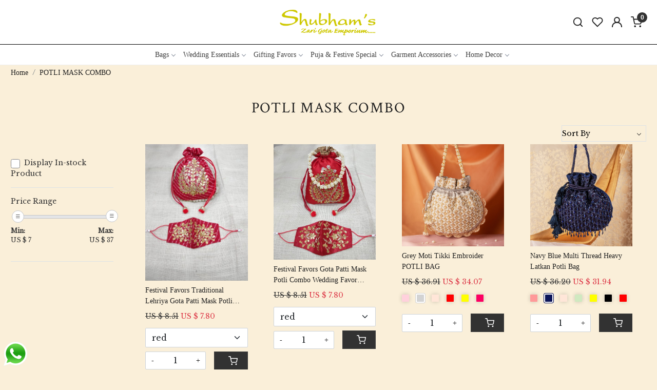

--- FILE ---
content_type: text/html; charset=UTF-8
request_url: https://www.shubhamszari.com/tags/potli-mask-combo
body_size: 25174
content:
<!DOCTYPE html><html lang="en">
<head>
    <meta http-equiv="Content-Type" content="text/html; charset=utf-8" /><meta charset="utf-8">
<meta name="viewport" content="width=device-width, initial-scale=1">
     <meta name="robots" content="index,follow"/>        
 

    <meta name="google-site-verification" content="RA2_vHrXDx5Hw7ELeKs-c93bnG5BuQMT8Lggk_wuM6U"/>


    <title>POTLI MASK COMBO</title>
    <meta name="keywords" content="POTLI MASK COMBO"/>    <meta name="description" content="POTLI MASK COMBO"/>
<!--Store Favicons -->
    <link href="https://cdn.shopaccino.com/shubhams/images/4145new-fav-icon.ico?v=651" type="icon" rel="icon"/><link href="https://cdn.shopaccino.com/shubhams/images/4145new-fav-icon.ico?v=651" type="icon" rel="shortcut icon"/>
<link href="//accounts.google.com" rel="preconnect" crossorigin="anonymous"/><link href="//fonts.googleapis.com" rel="preconnect"/><link href="//fonts.gstatic.com" rel="preconnect" crossorigin="anonymous"/>
<link href="//www.googletagmanager.com" rel="dns-prefetch"/>
<link href="//connect.facebook.net" rel="dns-prefetch"/><link href="//googleads.g.doubleclick.net" rel="dns-prefetch"/>


    <link href="/img/apple-touch-icon.png" rel="apple-touch-icon" sizes="57x57"/>    <link href="/img/apple-touch-icon-precomposed.png" rel="apple-touch-icon-precomposed" sizes="57x57"/>
                        <link rel="canonical" href="https://www.shubhamszari.com/tags/potli-mask-combo" />        

    
	<link rel="stylesheet" type="text/css" href="/css/assets/plugins/bootstrap-5.0.2/css/bootstrap.min.css" as="style"/>
	<link rel="stylesheet" type="text/css" href="/css/style.min.css?v=651" as="style"/>
	<link rel="stylesheet" type="text/css" href="/theme/Pinnacle/css/theme.css?v=651" as="style"/>

	<script type="text/javascript" src="/js/jquery-3.6.0.min.js" rel="preload"></script>

	<script type="text/javascript" src="/js/lazysizes-5.3.2.min.js" rel="preload"></script>

	<link rel="stylesheet" type="text/css" href="/css/assets/plugins/bootstrap-icons-1.11.3/bootstrap-icons.min.css" as="style" defer="defer"/>

	<link rel="stylesheet" type="text/css" href="/css/assets/plugins/jquery-ui-1.13.1/jquery-ui.min.css" as="style" async="async"/>
    <meta name="google-play-app" content="app-id=com.shubhamszari"/><script type="text/javascript">
//<![CDATA[
jQuery(function($){
              Theme.Utils.Category.quickView();
         });
        
//]]>
</script>    <style type="text/css">
 body {  background-color: #faefd9 !important; background-repeat: repeat !important; } 
 .header-txt, .header-topbar, .header-txt a {  background-color: #3e3e3e !important; color: #ffffff !important; } 
 @media (min-width: 768px) { 
 } 
 @media (max-width: 991px) { 
 } 
 a, .btn-link, .pagination > li:first-child > a, .pagination > li:first-child > span,  .btn-link, .progress-steps li.active, .progress-steps li.active .stronger, .pagination > li > a, .pagination > li > span {  font-family: Verdana; } 
 h2 {  color: #1a1b1c !important; } 
.shoppingcart .cart-icon span, .searchbar .theme-btn, .btn-primary, .list-group-item.active, .dropdown-item:active {  background-color: #424547 !important; border-color: #3e3e3e !important; color: #ffffff !important; } 
.dropdown-item:active, .description-all-tabs .nav-tabs .nav-item.show .nav-link,.description-all-tabs .nav-tabs .nav-link.active {  background-color: #424547 !important; color: #ffffff !important; } 
.btn-primary, .btn-wishlist, .variant_size_span, .description-all-tabs .nav-tabs .nav-link {  border-radius: 0px !important; } 
.btn-outline, .btn-outline-primary{  border-color: #3e3e3e !important; color: #3e3e3e !important; border-radius: 0px !important; } 
.btn-wishlist{  } 
.searchbar .input-group-btn:hover, .btn-primary:hover, .btn-primary:focus, .btn-primary:active, .btn-outline-primary:hover, .btn-outline-primary:focus, .btn-outline-primary:active, .btn-outline-primary.active {  background-color: #b2babf !important; border-color: #2e2e2e !important; color: #f2e4e4 !important; border-radius: 0px !important; } 
.theme_border, .border-primary, .tabsborder.active {  border-color: #3e3e3e !important; } 
 @media (min-width: 992px) { 
 .nav-menu > li > a, .h-unsticky #header-option3 .nav-menu > li > a {  font-size: 14px !important; color: #424242 !important; } 
 .nav-menu > li:hover > a, .nav-menu > li.active > a, .nav-menu > li.focus > a {  background-color: #e6e6e6 !important; font-size: 14px !important; color: #000000 !important; } 
 .nav-dropdown > li > a {  font-size: 14px !important; color: #424242 !important; } 
 .nav-dropdown > li > a:hover, .nav-dropdown > li > a:focus {  background-color: #e6e6e6 !important; font-size: 14px !important; color: #000000 !important; } 
 .navigation-portrait .nav-dropdown > li > ul > li > a {  font-size: 14px !important; color: #424242 !important; } 
 .navigation-portrait .nav-dropdown > li > ul > li > a:hover, .navigation-portrait .nav-dropdown > li > ul > li > a:focus {  background-color: #e6e6e6 !important; font-size: 14px !important; color: #000000 !important; } 
 .teaser > div.link > a:hover > span.shop-btn,.product-display:hover span.btn, .theme-circle, ul.slimmenu li ul li a:hover, .bs-wizard > .bs-wizard-step.active > .progress > .progress-bar, .bs-wizard > .bs-wizard-step.active > .bs-wizard-dot, .bs-wizard > .bs-wizard-step.active > .bs-wizard-dot:after, .green-black ul.dropdown ul li.hover, .green-black ul.dropdown ul li:hover, .mobile-slide .carousel-indicators .active, .filter-panel .radio label::after { background-color:#424547; color:#ffffff; }  
 } 
 .quick-modal-box {  background-color: #faefd9 !important; } 
 </style>    
            

<style>
@import url('https://fonts.googleapis.com/css2?family=Crimson+Text&display=swap');
@import url('https://fonts.googleapis.com/css2?family=Libre+Baskerville&display=swap');
body{
     font-family: "Libre Baskerville", serif;
  font-optical-sizing: auto;
  font-weight: 400;
  font-style: normal;
}
h1, h2, h3, h4, .h1, .h2, .h3, .h4{
    font-family: "Crimson Text", serif;
  font-weight: 400;
  font-style: normal;
}
/*================product-css-start--====================*/
.teaser-name{
display: -webkit-box;
    max-width: 100%;
    -webkit-line-clamp: 2;
    -webkit-box-orient: vertical;
    overflow: hidden;
    text-overflow: ellipsis;
}

.teaser-item-div figure {
   overflow: hidden;
    display: block;
    position: relative;
    padding-bottom: 100%;
--bs-aspect-ratio: 100%;
}
.teaser-item-div figure img {
    display: block;
    max-width: 100%;
position: absolute;
    top: 0;
    left: 0;

    width: 100%;
    object-fit: contain;
    object-position: center center;

}
.teaser-item-div {
    padding: 10px 0px;
    border: 1px solid transparent;
transition: 0.3s all ease-in-out;
padding: 4px 5px 10px;
}
.teaser-item-div:hover{
border: 1px solid;
    }


/* ---------------new--------css---------start---------------- */

#navigation1{
    border-top: 1px solid #000 !important;
}

.home-category .category-caption .btn-primary::before{
display: none !important;
}
.home-category .category-caption .btn-primary{
    display: none !important;
}
.home-category .category-captio h3{
    margin-bottom: 0px !important;
}
#featured_categories_5612 .row .col-12.mb-lg-4{
    display: none !important;
}
#carousel-example-controls-5611{
    margin-bottom: 0rem !important;
}
#featured_categories_5612{
    padding-top: 1rem !important;
}
#div_featured_categories_5612 .col-md-4.mb-3{
    margin-bottom: 0px !important;
}
#div_featured_categories_5612 .home-category{
    margin-bottom: 0.4rem !important;
}
.hero-caption .hero-slide-heading{
    font-size: 38px !important;
}
.footer-logo{
    max-width: 240px !important;
}
#footer-bottom{
    background-color: transparent !important;
}
#footer-bottom a, #footer-bottom, footer a{
    font-size: 14px !important;
    color: #fff !important;
}
#footer-top .footer-links-hold{
    padding-bottom: 1rem !important;
}
.home-category .category-caption{
    margin: 0px auto !important;
    right: 0px !important;
    left: 0px !important;
    text-align: center !important;
} 
.home-slider  .hero-caption{
    max-width: 470px !important;
}
/*================product-css-end--====================*/

/*================category-css-start--====================*/
.home-category .category-caption{
background:     #323232;;
width: fit-content;

    padding: 8px 13px;
   
}
.home-category:hover  .category-caption{
background:#000 !important;
}
.home-category .category-caption h3{
color:#fff !important;
font-size: 16px !important;
}
.home-category .category-caption h3{
    margin-bottom: 0px !important;
}
@media only screen and (max-width: 767px) {
.home-category .category-caption, .home-category:hover .category-caption {
top:auto !important;
bottom: 14% !important;
}}

.home-category figure{
   overflow: hidden;
    display: block;
    position: relative;
    padding-bottom: 100%;
}
.home-category figure img{
    display: block;
    max-width: 100%;
position: absolute;
    top: 0;
    left: 0;

    width: 100%;
    object-fit: contain;
    object-position: center center;
}
/*
.subcategory a figure {
  overflow: hidden;
    display: block;
    position: relative;
    padding-bottom: 100%;
--bs-aspect-ratio: 100%;
}
.subcategory a figure img{
    display: block;
    max-width: 100%;
position: absolute;
    top: 0;
    left: 0;

    width: 100%;
    object-fit: contain;
    object-position: center center;
}
*/
.hm-banner-hold{
    margin-top: 0rem !important;
}
.home-category{
    border-bottom: 1px solid #afab98 !important;
}
footer{
    background-color: #000c1c !important;
}
.insta-story {
    max-height: 348px;
    overflow: hidden;
}
.home-category-hold{
    margin-top: 1.5rem !important;
}
#footer-top .content-subscribe{
    border-bottom: solid 1px rgb(250 239 217 / 56%) !important; 
}
@media only screen and (max-width: 767px) {
    .insta-story{
        max-height: 180px;
    overflow: hidden;
    }
    .hero-caption .hero-slide-heading {
        font-size: 24px !important;
    }
    .footer-logo {
        max-width: 200px !important;
        margin: 0px auto;
    }
    #footer-top .footerlink-rht-pnl .f-nav{
        text-align: center !important;
    }
    #footer-top .footer-links-hold{
        padding-top: 2rem !important;
    }
    .home-slider .btn-primary, .home-category .category-caption .btn-primary {
        padding: 12px 2.5em !important;
    }
}
/*================category-css-end--====================*/
</style><script type="text/javascript">
//<![CDATA[
    window.BRAND_STORE_ID = 2229;
    window.BRAND_STORE_CURRENCY_SYMBOL_POSTFIX = 0;
    window.IS_WHOLESALER = 0;
    window.IS_B2B_QUANTITY_MULTIPLE = 0;
    window.BRAND_STORE_LANGUAGE = 'en';
    
    //Set Global Variables
    window.Store = window.Store || {};  // create if not exists
    Store.StoreConfig = Object.assign({"id":"2229","store_website_url":"www.shubhamszari.com","store_domain_name":"shubhams","is_multi_variant_add_cart_enabled":0,"language_code":"en","store_country_id":"101"}, Store.StoreConfig || {});
    Store.TemplateConfig = Object.assign({"is_b2b_quantity_multiple":0,"show_sidebar_on_addcart":1,"is_get_quote":0,"is_customer_register_in_popup":1,"show_discount_percent_on_product":0,"show_discount_percent_on_product_round_off":1}, Store.TemplateConfig || {});
    Store.CustomerConfig = Object.assign({"is_wholesaler":0}, Store.CustomerConfig || {});
    Store.AppConfig = Object.assign({"is_gold_rate":0}, Store.AppConfig || {});
//]]>
</script>    
        <!-- Begin Google Analytics Tag -->
 <script type="text/javascript">
 var gaProperty = 'G-54F8J1MDS4';
 var disableStr = 'ga-disable-' + gaProperty;
 if (document.cookie.indexOf(disableStr + '=true') > -1) {
 window[disableStr] = true;
 }
 function gaOptout() {
 document.cookie = disableStr + '=true; expires=Thu, 31 Dec 2099 23:59:59 UTC; path=/';
 window[disableStr] = true;
 }
 </script>
<script async src="https://www.googletagmanager.com/gtag/js?id=G-54F8J1MDS4"></script>
<script>
 window.dataLayer = window.dataLayer || [];
 function gtag(){dataLayer.push(arguments);}
 gtag('js', new Date());
 gtag('config', 'G-54F8J1MDS4');
</script>
 <!-- End Google Analytics Tag -->

<!-- Begin Google Remarketing Tag -->
<script async src="https://www.googletagmanager.com/gtag/js?id=AW-11224195757"></script>
<script>
window.dataLayer = window.dataLayer || [];
function gtag(){dataLayer.push(arguments);}
gtag('js', new Date());
gtag('config', 'AW-11224195757');
gtag('event', 'page_view', {'send_to': 'AW-11224195757'});
</script>
<!-- End Google Remarketing Tag -->
<!-- Facebook Page View Code -->
<script type="text/javascript">
!function(f,b,e,v,n,t,s){if(f.fbq)return;n=f.fbq=function(){n.callMethod?n.callMethod.apply(n,arguments):n.queue.push(arguments)}; 
if(!f._fbq)f._fbq=n;n.push=n;n.loaded=!0;n.version='2.0';n.queue=[];t=b.createElement(e);t.async=!0;t.src=v;s=b.getElementsByTagName(e)[0]; 
s.parentNode.insertBefore(t,s)}(window,document,'script','https://connect.facebook.net/en_US/fbevents.js');
fbq('init', '1090021541789683'); 
fbq('track', 'PageView'); 
</script> 
<noscript><img height='1' width='1' alt='Facebook' style='display:none' src='https://www.facebook.com/tr?id=1090021541789683&ev=PageView&eid=1768766545277&noscript=1' /></noscript> 
<!-- End Facebook Page View Code --> 
        
    </head>

<body>
            
                
                
    
    <div class="bg-white header-height"></div>
    
        <header id="header" class="sticky-top header_inner">
        <div class="container-screen">
                        <div id="header-option1">
    <div id="sticky-mhead"></div>
    <div class="clearfix">
        <div class="clearfix mobile-header">
            <div class="container-fluid">
                <div class="row g-0 g-lg-4 d-flex align-items-center mobile-logo">
                                                    <div class="col-2 col-md-4 col-lg-3 d-flex align-items-center">
                                <div class="position-relative me-3 m-nav-icon"><div class="animate fadeIn nav-toggle"></div></div>
                                <div class="d-none d-md-block">
                                    <div class="my-1 d-inline-block mr-auto language-hold">
                                        <ul class="list-inline m-0 p-0">
                                                                                                                                                                                                                                            
                                                                                                                                                                                </ul>
                                    </div>                                     
                                 </div>
                            </div>
                            <div class="col-5 col-md-4 col-lg-6">
                                <div class="text-md-center logo-hold logo-pos-center test">
                                    <div id="logo">
                                                                                    <a href="/" title="Home" class="d-block ratio" style="--bs-aspect-ratio: 33.00%"><img src="https://cdn.shopaccino.com/shubhams/images/shubham-zari-352151logo-1-87526132327669_header_logo.png?v=651" alt="Shubhams Zari" class="img-fluid"/></a>                                                                            </div>
                                </div>
                            </div>
                        
                        <div class="col-5 col-md-4 col-lg-3">
                            <div class="d-flex justify-content-end align-items-center toppanel-hold">
                                                                
                                
                                    <div class="search-toggle">
                                        <a role="link" tabindex="0" class="search-icon px-2 icon-search" title="Search"><svg class="svg-size ico-srch" viewBox="0 0 24 24" width="25" height="25" stroke="currentColor" stroke-width="1" fill="none" stroke-linecap="round" stroke-linejoin="round"><circle cx="11" cy="11" r="8"></circle><line x1="21" y1="21" x2="16.65" y2="16.65"></line></svg></a>
                                        <a role="link" tabindex="0" class="search-icon px-2 icon-close" title="Search"><svg class="svg-size ico-close" viewBox="0 0 24 24" width="25" height="25" stroke="currentColor" stroke-width="1" fill="none" stroke-linecap="round" stroke-linejoin="round" class="css-i6dzq1"><line x1="18" y1="6" x2="6" y2="18"></line><line x1="6" y1="6" x2="18" y2="18"></line></svg></a>
                                    </div>
                                    <div class="head-wish">
                                        <a class="px-2 d-flex btn_login_popup" href="/myaccount/wishlist">
                                            <i class="fa fa-star-o d-none" aria-hidden="true"></i>
                                            <svg class="svg-size" viewBox="0 0 24 24" width="25" height="25" stroke="currentColor" stroke-width="1" fill="none" stroke-linecap="round" stroke-linejoin="round" class="css-i6dzq1"><title>Wishlist</title><path d="M20.84 4.61a5.5 5.5 0 0 0-7.78 0L12 5.67l-1.06-1.06a5.5 5.5 0 0 0-7.78 7.78l1.06 1.06L12 21.23l7.78-7.78 1.06-1.06a5.5 5.5 0 0 0 0-7.78z"></path></svg>
                                        </a>
                                    </div>
                                    <div class="clearfix">
                                        <div class="clear top-login-dtp">
                                                                                            <a class="px-2 d-flex btn_login_popup" href="#" id="user_profile" aria-label="Accounts">
                                                    <svg class="svg-size" role="presentation" viewBox="0 0 20 20" width="18" height="18">
                                                        <title>Account</title>
                                                        <g transform="translate(1 1)" stroke="currentColor" fill="none" fill-rule="evenodd" stroke-linecap="square">
                                                          <path d="M0 18c0-4.5188182 3.663-8.18181818 8.18181818-8.18181818h1.63636364C14.337 9.81818182 18 13.4811818 18 18"></path>
                                                          <circle cx="9" cy="4.90909091" r="4.90909091"></circle>
                                                        </g>
                                                    </svg>
                                                </a>
                                                                                    </div>
                                        <div class="top-login">
                                                                                  </div>
                                    </div>

                                    <div class="shoppingcart">
                                        <div id="div-drop-cart" class="position-relative">
                                            <div class="position-relative cd-cart-trigger">
                                                <a href="/store_carts/cart" title="Shopping Bag" class="d-flex px-2 cart-icon align-items-center">
                                                    <span class="position-absolute rounded-circle badge badge-primary bg-dark text-white">0</span>
                                                    <svg class="svg-size" viewBox="0 0 24 24" width="25" height="25" stroke="currentColor" stroke-width="1" fill="none" stroke-linecap="round" stroke-linejoin="round" class="css-i6dzq1"><circle cx="9" cy="21" r="1"></circle><circle cx="20" cy="21" r="1"></circle><path d="M1 1h4l2.68 13.39a2 2 0 0 0 2 1.61h9.72a2 2 0 0 0 2-1.61L23 6H6"></path></svg>
                                               </a>
                                            </div>
                                        </div>
                                    </div>

                                                            </div>
                        </div>
                </div>
            </div>
        </div>
        <div class="mobile-header-height d-block d-md-none"></div>
        <div class="text-lg-center menu-bar">   
            <nav id="navigation1" class="d-block position-relative w-100 navigation d-none d-md-block">
    <div class="animate fadeIn nav-toggle d-none"></div>
    <div class="nav-menus-wrapper">
                
        <ul class="m-0 list-inline nav-menu">
                                          <li class="list-inline-item"><a href="/categories/bags">Bags</a><ul class="nav-dropdown"><li><a href="/categories/potli-bag">Potli Bags</a></li><li><a href="/categories/clutch">Clutches</a></li><li><a href="/categories/big-size-pursebag">Handbags</a></li></ul></li><li class="list-inline-item"><a href="/categories/wedding-essentials">Wedding Essentials</a><ul class="nav-dropdown"><li><a href="/categories/platters-1">Platters</a></li><li><a href="/categories/tel-baan-essentials">Tel-Baan Essentials</a></li><li><a href="/categories/chowki-cover">Chowki Cover</a></li><li><a href="/categories/chowki">Chowki</a></li><li><a href="/categories/other-essentials">Other Essentials</a></li></ul></li><li class="list-inline-item"><a href="/categories/wedding-favors">Gifting Favors</a><ul class="nav-dropdown"><li><a href="/categories/coin-bags">Coin Bags</a></li><li><a href="/categories/dupattas">Dupatta / Stole</a></li><li><a href="/categories/gift-packingpotli">Festival Favors</a></li><li class="list-inline-item"><a href="/categories/gifting-ideas">Gifting Ideas</a><ul class="nav-dropdown"><li><a href="/categories/mehendi-gifting-ideas">Mehendi Gifting Ideas</a></li><li><a href="/categories/hathful">Hathful</a></li><li><a href="/categories/give-away-gifts">Give Away Gifts</a></li><li><a href="/categories/bangles">Bangles</a></li></ul></li><li class="list-inline-item"><a href="/categories/hampers">Hampers &amp; Bags</a><ul class="nav-dropdown"><li><a href="/categories/hamper-bags">Hamper Bags</a></li><li><a href="/categories/dry-fruits-potli">Dry Fruits Potli</a></li><li><a href="/categories/gudjaggery-potli">Gud/Jaggery Potli</a></li><li><a href="/categories/cosmetic-bags">Cosmetic Bags</a></li></ul></li><li><a href="/categories/potli-bag-2">Potli Bag</a></li><li><a href="/categories/envelopes">Envelopes</a></li></ul></li><li class="list-inline-item"><a href="/categories/puja">Puja &amp; Festive Special</a><ul class="nav-dropdown"><li class="list-inline-item"><a href="/categories/festive-special">Festive Special</a><ul class="nav-dropdown"><li class="list-inline-item"><a href="/categories/rakhi-special">Rakhi Special</a><ul class="nav-dropdown"><li><a href="/categories/bhai-rakhi">BHAI RAKHI</a></li><li><a href="/categories/olny-lumba">Only Lumba</a></li><li><a href="/categories/pair-rakhi">Pair Rakhi</a></li><li><a href="/categories/kids-rakhi">Kids Rakhi</a></li></ul></li></ul></li><li class="list-inline-item"><a href="/categories/puja-essentials">Puja Essentials</a><ul class="nav-dropdown"><li><a href="/categories/shubh-labh">Shubh Labh</a></li><li><a href="/categories/tilak-stick">Tilak Stick</a></li><li><a href="/categories/decorative-thaali">Decorative Thaali</a></li><li><a href="/categories/puja-asana">Puja Asana</a></li><li class="list-inline-item"><a href="/categories/thali-coverthaal-cover">Thali Cover &amp; Frills</a><ul class="nav-dropdown"><li><a href="/categories/thall-covers">Thaal Covers / Thali Covers</a></li><li><a href="/categories/thaali-lota-frills">Thali-Lota Frills</a></li></ul></li></ul></li></ul></li><li class="list-inline-item"><a href="/categories/garment-accesories">Garment Accessories</a><ul class="nav-dropdown"><li><a href="/categories/shawl">Shawls</a></li><li><a href="/categories/belts">Saree Belts</a></li><li class="list-inline-item"><a href="/categories/laces-borders">Laces &amp; Borders</a><ul class="nav-dropdown"><li><a href="/categories/gota-patti-work-laces">Gotapatti Work Laces &amp; Borders</a></li><li><a href="/categories/zardosi-lace-1">Zardozi Laces &amp; Borders</a></li><li><a href="/categories/fancy-lace-1">Fancy Laces &amp; Borders</a></li><li><a href="/categories/gota-pipene-lace-2">Gota Edging Laces</a></li><li class="list-inline-item"><a href="/categories/offer">OFFERS</a><ul class="nav-dropdown"><li><a href="/categories/machine-work-lace-1">Machine Work Laces &amp; Borders</a></li></ul></li><li><a href="/categories/bijiyakinari">Bijiya/Kinari</a></li></ul></li><li class="list-inline-item"><a href="/categories/tassels">Tassels</a><ul class="nav-dropdown"><li><a href="/categories/gota-patti-work-latkan">Gotapatti Tassels / Latkan</a></li><li><a href="/categories/zardosi-latkan">Zardozi Tassels / Latkan</a></li><li><a href="/categories/fancy-latkan-1">Fancy Tassels / Latkan</a></li></ul></li><li><a href="/categories/nacklines">Necklines</a></li><li class="list-inline-item"><a href="/categories/butymotifs">Buty(motifs)</a><ul class="nav-dropdown"><li><a href="/categories/fancy-motifs">Fancy Motifs</a></li><li><a href="/categories/flowers">Flowers</a></li><li><a href="/categories/gota-patches">Gota Patches</a></li><li><a href="/categories/zardosi-patches">Zardozi Patches</a></li></ul></li><li class="list-inline-item"><a href="/categories/buttons">Buttons</a><ul class="nav-dropdown"><li><a href="/categories/fancy-button">Fancy Button</a></li><li><a href="/categories/gota-patti-buttons">Gota Patti Buttons</a></li></ul></li><li class="list-inline-item"><a href="/categories/unstitched-blouse">Blouses</a><ul class="nav-dropdown"><li><a href="/categories/pontcho">Cape / Poncho</a></li><li><a href="/categories/zardosi-blouses">Unstitched Blouses (Gotapatti &amp; Zardozi Blouses)</a></li></ul></li></ul></li><li class="list-inline-item"><a href="/categories/home-decor">Home Decor</a><ul class="nav-dropdown"><li><a href="/categories/wall-hanging-1">Hangings &amp; Decoratives</a></li><li><a href="/categories/rangoli">Rangoli</a></li><li><a href="/categories/bandarwaltoran">Bandarwal/Toran</a></li></ul></li>
                                            

                                                                                                                        
        </ul>
    </div>
</nav>        </div>
    </div>
    <form action="/products/search" class="w-100 form-search" id="ProductsSearchForm" method="get" accept-charset="utf-8">        <div class="search-container">
            <div id="searchbar" class="searchbar srch-pos-right">
                <div class="input-group">
                    <input name="keyword" id="keyword" class="form-control search-input rounded-0" placeholder="Search ..." autocomplete="off" type="text"/>                   <div class="input-group-append">
                       <button type="submit" id="search_submit" title="Title">
                           <svg class="svg-size ico-srch" viewBox="0 0 24 24" width="28" height="28" stroke="currentColor" stroke-width="1" fill="none" stroke-linecap="round" stroke-linejoin="round"><circle cx="11" cy="11" r="8"></circle><line x1="21" y1="21" x2="16.65" y2="16.65"></line></svg>
                       </button>
                   </div>
                </div>
            </div>
        </div>
    </form></div>
        </div>
    </header>
    
    <section class="container-screen position-static">
        <div class="col mx-auto d-none text-center py-2 m-logo">
                            <a href="/" title="Home" class="d-inline-block"><img src="/img/x.gif" alt="Shubhams Zari" class="img-fluid lazyload" data-src="https://cdn.shopaccino.com/shubhams/images/shubham-zari-352151logo-1-87526132327669_header_logo.png?v=651?v=1"/></a>              
        </div>
        
        
        
                                    <div class="page-section mid-content">
            <div class="container-fluid">
                <div class="row">
                    <div class="col-md-12"></div>        
                </div>
            </div>
            <div class="clear"></div>
            <div class="container-fluid clearfix">
    <div class="clearfix">
        <div class="sub-category-desc tags-cagry">
            <div class="row">
                <div class="col-12 breadcrumb-bg">
                    <div class="category-breadcrumb-hold" aria-label="breadcrumb">
                        <ol class="bg-transparent pl-0 py-1 m-0 breadcrumb" itemscope itemtype="https://schema.org/BreadcrumbList">
                            <li class="breadcrumb-item" itemprop="itemListElement" itemscope itemtype="https://schema.org/ListItem">
                                <a itemprop="item" href="/">
                                    <span itemprop="name">Home</span>
                                    <meta itemprop="position" content="1" />
                                </a>
                            </li>
                                                       <li class="breadcrumb-item" itemprop="itemListElement" itemscope itemtype="https://schema.org/ListItem">
                                <a itemprop="item" href="/tags/potli-mask-combo">
                                    <span itemprop="name">POTLI MASK COMBO</span>
                                    <meta itemprop="position" content="2" />
                                </a>
                            </li>
                                                    </ol>
                    </div>
                </div>
            </div>
            <div class="row">
                <div class="col-12">
                    <div class="row">
                        <div class="col-12">
                                                            <div class="mt-4 heading heading-border">
                                    <h1 class="text-center mb-3">POTLI MASK COMBO</h1>
                                </div>
                                                    </div>
                    </div>
                                    </div>                    
            </div>
                        <div id="sticky-filter"></div>
            <div class="d-flex justify-content-end filters-div">
                <div class="w-50 me-2 fl-toggle">
                                            <div class="fl-toggle-bar d-block">
                            <span class="d-block border bg-white px-3 btn-filter-icon">
                            <svg xmlns="http://www.w3.org/2000/svg" width="19" height="14" fill="currentColor" class="me-2" viewBox="0 0 16 16">
                                <g id="Page-1" stroke="none" stroke-width="1" fill="none" fill-rule="evenodd">
                                    <g id="Browse_375" transform="translate(-61.000000, -190.000000)" fill="#1A1A1A" fill-rule="nonzero">
                                        <g id="noun_filter_2802517" transform="translate(70.500000, 197.000000) rotate(90.000000) translate(-70.500000, -197.000000) translate(64.000000, 188.000000)">
                                            <path d="M5.8190118,9.66875 C5.4380684,8.85209743 4.68701418,8.25010315 3.78340901,8.03714844 L3.78340901,0.7109375 C3.78340901,0.318297561 3.45260306,0 3.04453323,0 C2.6364634,0 2.30565745,0.318297561 2.30565745,0.7109375 L2.30565745,8.03359375 C2.12880249,8.07711449 1.95584707,8.13417128 1.7884444,8.20421875 C0.608485093,8.71836075 -0.104111336,9.89464698 0.0124101503,11.1359267 C0.128931637,12.3772065 1.04904894,13.4115979 2.30565745,13.7139844 L2.30565745,16.3515625 C2.30565745,16.7442024 2.6364634,17.0625 3.04453323,17.0625 C3.45260306,17.0625 3.78340901,16.7442024 3.78340901,16.3515625 L3.78340901,13.7175391 C4.75495956,13.4891512 5.54614824,12.8130562 5.89659376,11.9117578 C6.18414644,11.1842913 6.15619628,10.3762111 5.8190118,9.66875 Z M4.51489604,11.4105469 C4.26436471,12.0504119 3.5984092,12.4485946 2.89121572,12.3813645 C2.18402224,12.3141344 1.61192686,11.7982551 1.49637779,11.1235882 C1.38082872,10.4489213 1.75063769,9.78369252 2.39801692,9.50167969 C2.59956858,9.41231454 2.81891757,9.36622207 3.04083885,9.36659924 C3.65848383,9.36652246 4.21908061,9.71407372 4.47425787,10.2552734 C4.6504677,10.6186242 4.66776954,11.0348149 4.5222848,11.4105469 L4.51489604,11.4105469 Z" id="Shape"/>
                                            <path d="M10.8121219,3.5546875 C10.7015487,3.51558594 10.5909755,3.48359375 10.4767166,3.45515625 L10.4767166,0.7109375 C10.4767166,0.318297561 10.1466812,0 9.73956192,0 C9.33244266,0 9.00240729,0.318297561 9.00240729,0.7109375 L9.00240729,3.46582031 C8.12921073,3.67841112 7.39841608,4.25294589 7.00650766,5.03495294 C6.61459924,5.81696 6.6017982,6.72618277 6.97154628,7.51816406 C7.3016674,8.22767026 7.91207504,8.78053475 8.66700193,9.05378906 C8.77757513,9.09289062 8.89183409,9.12488281 9.00240729,9.15332031 L9.00240729,16.3515625 C9.00240729,16.7442024 9.33244266,17.0625 9.73956192,17.0625 C10.1466812,17.0625 10.4767166,16.7442024 10.4767166,16.3515625 L10.4767166,9.14976563 C10.6539946,9.10898061 10.8267932,9.05184243 10.9927248,8.97914063 C12.1221726,8.49526922 12.8349641,7.39959553 12.7953007,6.20829527 C12.7556373,5.01699501 11.9714301,3.96768051 10.8121219,3.5546875 L10.8121219,3.5546875 Z M11.217557,6.84277344 C10.9939755,7.41468165 10.435112,7.80031598 9.80168572,7.81977134 C9.16825948,7.8392267 8.5850857,7.48866946 8.32422503,6.93164062 C8.10525882,6.46427454 8.14709775,5.92168851 8.43533624,5.4907006 C8.72357474,5.05971269 9.2188446,4.79918808 9.75061924,4.79882813 C9.93934932,4.79896716 10.1265508,4.831465 10.3034852,4.89480469 C10.6886692,5.03816586 10.9989484,5.32334287 11.1659561,5.6875 L11.1659561,5.6875 C11.3429565,6.05036934 11.3615462,6.46656863 11.217557,6.84277344 L11.217557,6.84277344 Z" id="Shape"/>
                                        </g>
                                    </g>
                                </g>
                            </svg>
                            Filters</span>
                        </div>            
                                    </div>   
                                <div class="w-50 position-relative d-inline-block d-flex align-items-center justify-content-end flr-sort-panel">
                    <div class="w-100 position-relative select-hold align-top">
                        <div class="input select"><select name="data[sort_by]" class="text-center border position-relative bg-transparent pe-4" aria-label="Sort by" id="sort_by">
<option value="sort_by=sort_order&amp;order=ASC" selected="selected">Sort By</option>
<option value="sort_by=price&amp;order=ASC">Price (Low &lt; High)</option>
<option value="sort_by=price&amp;order=DESC">Price (High &gt; Low)</option>
<option value="sort_by=product&amp;order=ASC">Name (A - Z)</option>
<option value="sort_by=product&amp;order=DESC">Name (Z - A)</option>
<option value="sort_by=date&amp;order=ASC">Date (Old &lt; New)</option>
<option value="sort_by=date&amp;order=DESC">Date (New &gt; Old)</option>
</select></div>                        <div class="position-absolute select__arrow"></div>
                    </div>
                </div>
                            </div>
                    </div>
    </div>
    		    <div class="mb-4 layout-column clearfix">
                                <div id="navfilter" class="left-column">
                                    <style type="text/css">
    .size-radio-select [type="checkbox"] + span {
        display: inline-block;
        width: 40px;
        height: 40px;
        line-height: 40px;
        text-align: center;
        background-color: #fff;
        color: #fff;
        font-size: 12px;
        border: 1px solid #bfc0c6;
        color: #282c3f;
    }
    .size-radio-select :checked + span {
        display: inline-block;
        color: #fff !important;
        font-weight: 600;
        background-color: #535766;
        border-color: #535766 !important;
    }
    .size-radio-select label [type="checkbox"] {
         display:none !important;
    }
    .size-radio-select [type="checkbox"] + span:hover {
        border: 1px solid #000;
        color: #000;
    }
    .radio label::before, .checkbox label::before { border-color:#8b8b8b !important;border-radius:3px;} 
    .btn-check:checked + .btn-outline-secondary:focus, .btn-check:active + .btn-outline-secondary:focus, .btn-outline-secondary:active:focus, .btn-outline-secondary.active:focus, .btn-outline-secondary.dropdown-toggle.show:focus {
        box-shadow:none;
    }
    .collapsing {transition:none;}
      @media (prefers-reduced-motion: reduce) {
        .collapsing {
          transition: none;
        }
      }
      .checkbox-info { display:flex;word-wrap: anywhere;}
      .filter-title { margin-bottom:0.5em;}
</style>

<div class="filter-panel">
            <div>
            <div class="collapse show" id="collapseExample">
                    <form action="/tags/potli-mask-combo" class="w-100 form-horizontal cd-form floating-labels" aria-label="Apply Filter" autocomplete="off" id="StoreProductFilterDisplayForm" method="get" accept-charset="utf-8">						<input type="hidden" name="search_keyword" id="search_keyword" value=""/>                        <div class="fp-links-horizontal d-none">
                            <div class="flex-shrink-1"></div>
                            <div class="pf-dsktop-tabs">
                                
                                
                                                                <div>
                                    <a href="#">
                                        <div>Price Range</div>
                                    </a>
                                </div>
                                
                                
                                
                                                            </div>
                            <div>
                                                            </div>
                        </div>

                        <div class="pf-dkstop-openpanel">

                                                         <div class="mb-3 checkbox-block-hold displayinstock-filtersection">
                                  <div class="font-weight-bold pt-2 pb-2 filter-title"></div> 
                                  <div class="checkbox-block clearfix">
                                        <div class="mt-2">         
                                            <label>           
                                                <input type="checkbox" name="chk_stock[]" id="item_stock"  value="1"  data-filterKey="itemstock" data-filterValue="1" class="form-check-input item-stock"  style="width: 18px;height: 18px;border-color: #888;"/> 
                                                 <span class="text-center ms-1" data-id="item_stock" >Display In-stock Product</span>
                                            </label>
                                        </div>
                                      
                                                                        </div>
                             </div>
                             
                            <!-------------------- CODE HERE ------------------->
                                                

                            
                            
                            
                            
                                                        
                            <div class="border-top border-bottom py-3 pricerange-hold">
                                <div class="row gx-2 gx-lg-5">
									<input type="hidden" name="pricerange" id="pricerange">
									<input type="hidden" name="currencysymbol" id="currencysymbol" value="US $">
    								                                        <div class="col-12 pb-3">
                                            <div class="filter-title">Price Range</div>																				
                                            <div class="mx-2 my-3">
                                                <div id="slider-range"></div>
                                            </div>
                                            <div class="slider-labels d-flex justify-content-between">
                                                <div class="small text-start" style="font-size:12px;">
                                                    <strong class="d-block">Min:</strong> US $ <span id="slider-range-value1">7</span>
                                                </div>
                                                <div class="small text-end" style="font-size:12px;">
                                                    <strong class="d-block">Max:</strong> US $ <span id="slider-range-value2">37</span>
                                                </div>
                                            </div>
                                        </div>
    																		
                                </div>
                            </div>                      
                    </div>						
                    </form> 
            </div>
        </div>
    </div>

<script>
    (function() {
	    var hamburger = {
            navToggle: document.querySelector('.fl-toggle'),
            nav: document.querySelector('#navfilter'),
            doToggle: function(e) {
                e.preventDefault();
                this.navToggle.classList.toggle('expanded');
                this.nav.classList.toggle('expanded');
            }
	    };

        if(hamburger.navToggle !== null) {
	        hamburger.navToggle.addEventListener('click', function(e) { hamburger.doToggle(e); });
        }

        $(".fl-toggle").click(function() {
            ($('body').hasClass('filterexpandmobile')) ? $('body').removeClass('filterexpandmobile'): $('body').addClass('filterexpandmobile')
        });
    }());
</script>

<script type="text/javascript">
    var rangeSlider = document.getElementById('slider-range');
    
    // Initialize slider:
    $(document).ready(function() {
        $('.noUi-handle').on('click', function() {
            $(this).width(50);
        });
    
	    		
            var rangeSlider = document.getElementById('slider-range');
            var moneyFormat = wNumb({
                decimals: 0,
                thousand: ',',
                prefix: 'US $ '
            });
            noUiSlider.create(rangeSlider, {
                start: [7, 37],
                step: 1,
                range: {
                  'min': [7],
                  'max': [37]
                },
                format: moneyFormat,
                connect: true
            });


            /*
            // var inputNumber = document.getElementById('input-number');

            var priceFrom = document.getElementById('price-from');
            var priceTo = document.getElementById('price-to');

            html5Slider.noUiSlider.on('update', function (values, handle) {
                let priceFrom = values[0];
                let priceTo = values[1];
                var value = values[handle];

                if (handle) {
                    priceTo.value = value;
                } else {
                    priceFrom.value = Math.round(value);
                }
            });

            select.addEventListener('change', function () {
                html5Slider.noUiSlider.set([this.value, null]);
            });

            inputNumber.addEventListener('change', function () {
                html5Slider.noUiSlider.set([null, this.value]);
            });
            */
	   	});
</script>                            </div>
                                    	
            
        
    	<div class="row">
    	    <div class="col-10"></div>
    		<div class="col-2">
                    		</div>
    	</div>

                    <div class="right-column category-items">
                <div class="product-inline-hold" id="div_product_list"><!--
                    --><div class="d-inline-block product-inline-4 d-inline-block align-top animated fadeIn" id="div_product_1"><div class="position-relative mb-4 teaser">
    <div class="position-relative mb-4 teaser-item-div">
                                                
                                    
            <a href="/products/festival-favors-traditional-lehriya-gota-patti-mask-potli-combo-wedding-favor-combo-pack-indian-wedding-giveaway-gift-bridesmaids-gift-marriage-rituals" >
                <figure class="mb-2 overflow-hidden" style="padding-bottom:133.33%;">
                    <div class="position-absolute top-50 start-50 translate-middle spinner-grow" style="z-index:-1;" role="status">
                        <span class="visually-hidden">Loading...</span>
                    </div>
                    <input type="hidden" name="origimgpath[]" id="origimgpath_537845" class="form-control" value="whatsapp-image-2021-07-14-at-35120-am-2-339863_m.jpeg" />
                    <input type="hidden" name="newimgpath[]" id="newimgpath_537845" class="form-control" />
                                            <img src="/img/x.gif" alt="Image of Festival Favors Traditional Lehriya Gota Patti Mask Potli Combo Wedding Favor Combo Pack | Indian Wedding Giveaway Gift Bridesmaids Gift | Marriage Rituals" class="img-fluid lazyload img-ratio mx-auto" id="img_537845" data-src="https://cdn.shopaccino.com/shubhams/products/whatsapp-image-2021-07-14-at-35120-am-2-339863_m.jpeg?v=651"/>                                        <div class="position-absolute bottom-0 end-0 z-0 btnquick-panel">
                        <div class="d-flex align-self-center">
                                                            <span class="w-25 btn btn-sm text-center btnquick" data-bs-toggle="tooltip" title="Quick View" data-bs-target="#quickProduct" data-product-url="festival-favors-traditional-lehriya-gota-patti-mask-potli-combo-wedding-favor-combo-pack-indian-wedding-giveaway-gift-bridesmaids-gift-marriage-rituals"><span><i class="bi bi-eye fs-5"></i></span></span>
                                                                                     <div class="w-25 d-block wishlist-button">
                                                                        <div id="span-add-to-wishlist" class="d-block">
                                            <span name="btnlogin" style="cursor:pointer;" class="d-block btn btn_login_popup" data-bs-toggle="tooltip" role="button" title="Add to wishlist"><i class="py-1 fs-5 bi bi-suit-heart"></i></span>
                                        </div>
                                                            </div>
                                                    </div>
                    </div>
                </figure>
            </a>
            <div class="clearfix mb-2 text-start product-list-title">
                <div class="teaser-name">
                    <a class="d-block" aria-label="Festival Favors Traditional Lehriya Gota Patti Mask Potli Combo Wedding Favor Combo Pack | Indian Wedding Giveaway Gift Bridesmaids Gift | Marriage Rituals" href="/products/festival-favors-traditional-lehriya-gota-patti-mask-potli-combo-wedding-favor-combo-pack-indian-wedding-giveaway-gift-bridesmaids-gift-marriage-rituals" >
                        Festival Favors Traditional Lehriya Gota Patti Mask Potli Combo Wedding Favor Combo Pack | Indian Wedding Giveaway Gift Bridesmaids Gift | Marriage Rituals                    </a>
                </div>
                                 
                                
                <div class="py-1 price-varient-block">
                    <div class="d-flex flex-wrap align-items-center">
                       <div class="clearfix flex-grow-1">
                        						
                                                                                                                        
                                    <div class="d-flex align-items-center flex-wrap price-hold" id="price-hold-537845">
                                                                                                                            <span class="fw-bold me-1 actual-price">US $ 7.80</span>
                                                                                                                                                                                                    </div>
                                                                    
                                                                                                            </div>

                                            </div>
                </div>

                                                               
                <!--<span class="save-cpn-txt">Save 150</span> Additional with Coupon -->
            </div>

                                    
                                    <form action="/store_carts/add" name="StoreCart" id="StoreCart537845" class="form-horizontal" method="post" accept-charset="utf-8"><div style="display:none;"><input type="hidden" name="_method" value="POST"/><input type="hidden" name="data[_Token][key]" value="1cd9e5a0c6e0fb46f0b6b10cfabb7435c148990e78846518067fbcf5056db407e3330abb847a2c1a5de85108a4530e9a4888cbcad055750c151c8598d20469f0" id="Token348213079" autocomplete="off"/></div>                    <input type="hidden" name="data[StoreCart][id]" value="537845" id="StoreCartId"/>                    <input type="hidden" name="data[StoreCart][product_quantity]" value="999999" id="StoreCartProductQuantity"/>                    <input type="hidden" name="data[StoreCart][track_inventory]" value="0" id="StoreCartTrackInventory"/>                    <input type="hidden" name="data[StoreCart][allow_purchase]" value="0" id="StoreCartAllowPurchase"/>
                                        <input type="hidden" name="data[StoreCart][variant_exist]" value="1" id="StoreCartVariantExist"/>                    
                    <input type="hidden" name="data[StoreCart][is_fabric]" value="0" class="is_fabric" id="StoreCartIsFabric"/>
                                                                        <div class="select-style">
                                <select name="data[StoreCart][product_variant_id]" id="StoreCartProductVariantId" class="form-select product_variant product_variant_image input-sm">
                                                                                <option value="5543174" selected="selected" data-productprice="US $ 8.51" data-discount="0.71" data-netprice="US $ 7.80" data-currency="US $" data-productvariantquantity="999999"  data-unitcode=""  data-unitprice="0" data-image-index="0">red</option>
                                                                                    <option value="5543179"  data-productprice="US $ 8.51" data-discount="0.71" data-netprice="US $ 7.80" data-currency="US $" data-productvariantquantity="999999"  data-unitcode=""  data-unitprice="0" data-image-index="0">rani</option>
                                                                                    <option value="5543175"  data-productprice="US $ 8.51" data-discount="0.71" data-netprice="US $ 7.80" data-currency="US $" data-productvariantquantity="999999"  data-unitcode=""  data-unitprice="0" data-image-index="0">PINK</option>
                                                                                    <option value="5543178"  data-productprice="US $ 8.51" data-discount="0.71" data-netprice="US $ 7.80" data-currency="US $" data-productvariantquantity="999999"  data-unitcode=""  data-unitprice="0" data-image-index="0">FIROZI</option>
                                                                                    <option value="5543176"  data-productprice="US $ 8.51" data-discount="0.71" data-netprice="US $ 7.80" data-currency="US $" data-productvariantquantity="999999"  data-unitcode=""  data-unitprice="0" data-image-index="0">yellow</option>
                                                                                    <option value="5543177"  data-productprice="US $ 8.51" data-discount="0.71" data-netprice="US $ 7.80" data-currency="US $" data-productvariantquantity="999999"  data-unitcode=""  data-unitprice="0" data-image-index="0">Orange</option>
                                                                        </select>
                            </div>
                        
                                                <div class="d-flex my-2 p-0 justify-content-between quickqty-cart">
                             
                            <div class="flex-fill d-block position-relative count-input clearfix">
                                <a class="position-absolute border-right text-center incr-btn" data-action="decrease" href="#">-</a>
                                                                        <input type="text" name="data[StoreCart][quantity]" min="1" id="quantity" data-index="537845" data-quantity="999999" onkeyup="allow_numeric(this);" class="form-control text-center rounded-0 quantity" value="1" style="display:block !important" />
                                    <input type="text" name="data[StoreCart][fabric_quantity]" min="1" id="fabric_quantity" data-index="537845" data-quantity="499999.5" onkeyup="allow_numeric(this);" class="form-control text-center rounded-0 " value="1" style="display:none !important" />

                                                                <a class="position-absolute border-left text-center incr-btn" data-action="increase" href="#">+</a>
                            </div>
                            <button aria-label="Cart" type="submit" id="add-to-cart" name="add-to-cart" data-row-id="537845" class="flex-fill ms-2 ms-lg-3 btn btn-primary btn-sm btncart btnajaxadd"><span>Add to Cart</span> <i class="ico-cart"><svg viewBox="0 0 24 24" width="18" height="18" stroke="currentColor" stroke-width="2" fill="none" stroke-linecap="round" stroke-linejoin="round" class="css-i6dzq1"><circle cx="9" cy="21" r="1"></circle><circle cx="20" cy="21" r="1"></circle><path d="M1 1h4l2.68 13.39a2 2 0 0 0 2 1.61h9.72a2 2 0 0 0 2-1.61L23 6H6"></path></svg></i></button>
                                                    </div>
                                            
                    <div class="clearfix"></div>                                 
                    <div style="display:none;"><input type="hidden" name="data[_Token][fields]" value="ac28648544f87709e0a785881f8455c7d031a4af%3AStoreCart.allow_purchase%7CStoreCart.id%7CStoreCart.is_fabric%7CStoreCart.product_quantity%7CStoreCart.track_inventory%7CStoreCart.variant_exist" id="TokenFields772090018" autocomplete="off"/><input type="hidden" name="data[_Token][unlocked]" value="" id="TokenUnlocked1412707096" autocomplete="off"/></div></form>                                </div>
</div></div><div class="d-inline-block product-inline-4 d-inline-block align-top animated fadeIn" id="div_product_2"><div class="position-relative mb-4 teaser">
    <div class="position-relative mb-4 teaser-item-div">
                                                
                                    
            <a href="/products/festival-favors-gota-patti-mask-potli-combo-wedding-favor-combo-pack-indian-wedding-giveaway-gift-bridesmaids-gift-marriage-rituals" >
                <figure class="mb-2 overflow-hidden" style="padding-bottom:112.97%;">
                    <div class="position-absolute top-50 start-50 translate-middle spinner-grow" style="z-index:-1;" role="status">
                        <span class="visually-hidden">Loading...</span>
                    </div>
                    <input type="hidden" name="origimgpath[]" id="origimgpath_537835" class="form-control" value="whatsapp-image-2021-07-14-at-35118-am-1-916021_m.jpeg" />
                    <input type="hidden" name="newimgpath[]" id="newimgpath_537835" class="form-control" />
                                            <img src="/img/x.gif" alt="Image of Festival Favors Gota Patti Mask Potli Combo Wedding Favor Combo Pack | Indian Wedding Giveaway Gift Bridesmaids Gift | Marriage Rituals" class="img-fluid lazyload img-ratio mx-auto" id="img_537835" data-src="https://cdn.shopaccino.com/shubhams/products/whatsapp-image-2021-07-14-at-35118-am-1-916021_m.jpeg?v=651"/>                                        <div class="position-absolute bottom-0 end-0 z-0 btnquick-panel">
                        <div class="d-flex align-self-center">
                                                            <span class="w-25 btn btn-sm text-center btnquick" data-bs-toggle="tooltip" title="Quick View" data-bs-target="#quickProduct" data-product-url="festival-favors-gota-patti-mask-potli-combo-wedding-favor-combo-pack-indian-wedding-giveaway-gift-bridesmaids-gift-marriage-rituals"><span><i class="bi bi-eye fs-5"></i></span></span>
                                                                                     <div class="w-25 d-block wishlist-button">
                                                                        <div id="span-add-to-wishlist" class="d-block">
                                            <span name="btnlogin" style="cursor:pointer;" class="d-block btn btn_login_popup" data-bs-toggle="tooltip" role="button" title="Add to wishlist"><i class="py-1 fs-5 bi bi-suit-heart"></i></span>
                                        </div>
                                                            </div>
                                                    </div>
                    </div>
                </figure>
            </a>
            <div class="clearfix mb-2 text-start product-list-title">
                <div class="teaser-name">
                    <a class="d-block" aria-label="Festival Favors Gota Patti Mask Potli Combo Wedding Favor Combo Pack | Indian Wedding Giveaway Gift Bridesmaids Gift | Marriage Rituals" href="/products/festival-favors-gota-patti-mask-potli-combo-wedding-favor-combo-pack-indian-wedding-giveaway-gift-bridesmaids-gift-marriage-rituals" >
                        Festival Favors Gota Patti Mask Potli Combo Wedding Favor Combo Pack | Indian Wedding Giveaway Gift Bridesmaids Gift | Marriage Rituals                    </a>
                </div>
                                 
                                
                <div class="py-1 price-varient-block">
                    <div class="d-flex flex-wrap align-items-center">
                       <div class="clearfix flex-grow-1">
                        						
                                                                                                                        
                                    <div class="d-flex align-items-center flex-wrap price-hold" id="price-hold-537835">
                                                                                                                            <span class="fw-bold me-1 actual-price">US $ 7.80</span>
                                                                                                                                                                                                    </div>
                                                                    
                                                                                                            </div>

                                            </div>
                </div>

                                                               
                <!--<span class="save-cpn-txt">Save 150</span> Additional with Coupon -->
            </div>

                                    
                                    <form action="/store_carts/add" name="StoreCart" id="StoreCart537835" class="form-horizontal" method="post" accept-charset="utf-8"><div style="display:none;"><input type="hidden" name="_method" value="POST"/><input type="hidden" name="data[_Token][key]" value="1cd9e5a0c6e0fb46f0b6b10cfabb7435c148990e78846518067fbcf5056db407e3330abb847a2c1a5de85108a4530e9a4888cbcad055750c151c8598d20469f0" id="Token1496468344" autocomplete="off"/></div>                    <input type="hidden" name="data[StoreCart][id]" value="537835" id="StoreCartId"/>                    <input type="hidden" name="data[StoreCart][product_quantity]" value="999999" id="StoreCartProductQuantity"/>                    <input type="hidden" name="data[StoreCart][track_inventory]" value="0" id="StoreCartTrackInventory"/>                    <input type="hidden" name="data[StoreCart][allow_purchase]" value="0" id="StoreCartAllowPurchase"/>
                                        <input type="hidden" name="data[StoreCart][variant_exist]" value="1" id="StoreCartVariantExist"/>                    
                    <input type="hidden" name="data[StoreCart][is_fabric]" value="0" class="is_fabric" id="StoreCartIsFabric"/>
                                                                        <div class="select-style">
                                <select name="data[StoreCart][product_variant_id]" id="StoreCartProductVariantId" class="form-select product_variant product_variant_image input-sm">
                                                                                <option value="5543141" selected="selected" data-productprice="US $ 8.51" data-discount="0.71" data-netprice="US $ 7.80" data-currency="US $" data-productvariantquantity="999999"  data-unitcode=""  data-unitprice="0" data-image-index="0">red</option>
                                                                                    <option value="5543142"  data-productprice="US $ 8.51" data-discount="0.71" data-netprice="US $ 7.80" data-currency="US $" data-productvariantquantity="999999"  data-unitcode=""  data-unitprice="0" data-image-index="0">rani</option>
                                                                                    <option value="5543143"  data-productprice="US $ 8.51" data-discount="0.71" data-netprice="US $ 7.80" data-currency="US $" data-productvariantquantity="999999"  data-unitcode=""  data-unitprice="0" data-image-index="0">yellow</option>
                                                                                    <option value="5543145"  data-productprice="US $ 8.51" data-discount="0.71" data-netprice="US $ 7.80" data-currency="US $" data-productvariantquantity="999999"  data-unitcode=""  data-unitprice="0" data-image-index="0">Beige</option>
                                                                                    <option value="5543146"  data-productprice="US $ 8.51" data-discount="0.71" data-netprice="US $ 7.80" data-currency="US $" data-productvariantquantity="999999"  data-unitcode=""  data-unitprice="0" data-image-index="0">Navy Blue</option>
                                                                                    <option value="5543144"  data-productprice="US $ 8.51" data-discount="0.71" data-netprice="US $ 7.80" data-currency="US $" data-productvariantquantity="999999"  data-unitcode=""  data-unitprice="0" data-image-index="0">Peach</option>
                                                                        </select>
                            </div>
                        
                                                <div class="d-flex my-2 p-0 justify-content-between quickqty-cart">
                             
                            <div class="flex-fill d-block position-relative count-input clearfix">
                                <a class="position-absolute border-right text-center incr-btn" data-action="decrease" href="#">-</a>
                                                                        <input type="text" name="data[StoreCart][quantity]" min="1" id="quantity" data-index="537835" data-quantity="999999" onkeyup="allow_numeric(this);" class="form-control text-center rounded-0 quantity" value="1" style="display:block !important" />
                                    <input type="text" name="data[StoreCart][fabric_quantity]" min="1" id="fabric_quantity" data-index="537835" data-quantity="499999.5" onkeyup="allow_numeric(this);" class="form-control text-center rounded-0 " value="1" style="display:none !important" />

                                                                <a class="position-absolute border-left text-center incr-btn" data-action="increase" href="#">+</a>
                            </div>
                            <button aria-label="Cart" type="submit" id="add-to-cart" name="add-to-cart" data-row-id="537835" class="flex-fill ms-2 ms-lg-3 btn btn-primary btn-sm btncart btnajaxadd"><span>Add to Cart</span> <i class="ico-cart"><svg viewBox="0 0 24 24" width="18" height="18" stroke="currentColor" stroke-width="2" fill="none" stroke-linecap="round" stroke-linejoin="round" class="css-i6dzq1"><circle cx="9" cy="21" r="1"></circle><circle cx="20" cy="21" r="1"></circle><path d="M1 1h4l2.68 13.39a2 2 0 0 0 2 1.61h9.72a2 2 0 0 0 2-1.61L23 6H6"></path></svg></i></button>
                                                    </div>
                                            
                    <div class="clearfix"></div>                                 
                    <div style="display:none;"><input type="hidden" name="data[_Token][fields]" value="8d7268104c8b5afd8839b75d4bcb2b34eea64f59%3AStoreCart.allow_purchase%7CStoreCart.id%7CStoreCart.is_fabric%7CStoreCart.product_quantity%7CStoreCart.track_inventory%7CStoreCart.variant_exist" id="TokenFields704796147" autocomplete="off"/><input type="hidden" name="data[_Token][unlocked]" value="" id="TokenUnlocked2014250225" autocomplete="off"/></div></form>                                </div>
</div></div><div class="d-inline-block product-inline-4 d-inline-block align-top animated fadeIn" id="div_product_3"><div class="position-relative mb-4 teaser">
    <div class="position-relative mb-4 teaser-item-div">
                                                
                                    
            <a href="/products/sliver-moti-tikki-embroider-potli-bag" >
                <figure class="mb-2 overflow-hidden" style="padding-bottom:100%;">
                    <div class="position-absolute top-50 start-50 translate-middle spinner-grow" style="z-index:-1;" role="status">
                        <span class="visually-hidden">Loading...</span>
                    </div>
                    <input type="hidden" name="origimgpath[]" id="origimgpath_875553" class="form-control" value="345-635767_m.jpg" />
                    <input type="hidden" name="newimgpath[]" id="newimgpath_875553" class="form-control" />
                                            <img src="/img/x.gif" alt="Image of Grey Moti Tikki Embroider POTLI BAG" class="img-fluid lazyload img-ratio mx-auto" id="img_875553" data-src="https://cdn.shopaccino.com/shubhams/products/345-635767_m.jpg?v=651"/>                                        <div class="position-absolute bottom-0 end-0 z-0 btnquick-panel">
                        <div class="d-flex align-self-center">
                                                            <span class="w-25 btn btn-sm text-center btnquick" data-bs-toggle="tooltip" title="Quick View" data-bs-target="#quickProduct" data-product-url="sliver-moti-tikki-embroider-potli-bag"><span><i class="bi bi-eye fs-5"></i></span></span>
                                                                                     <div class="w-25 d-block wishlist-button">
                                                                        <div id="span-add-to-wishlist" class="d-block">
                                            <span name="btnlogin" style="cursor:pointer;" class="d-block btn btn_login_popup" data-bs-toggle="tooltip" role="button" title="Add to wishlist"><i class="py-1 fs-5 bi bi-suit-heart"></i></span>
                                        </div>
                                                            </div>
                                                    </div>
                    </div>
                </figure>
            </a>
            <div class="clearfix mb-2 text-start product-list-title">
                <div class="teaser-name">
                    <a class="d-block" aria-label="Grey Moti Tikki Embroider POTLI BAG" href="/products/sliver-moti-tikki-embroider-potli-bag" >
                        Grey Moti Tikki Embroider POTLI BAG                    </a>
                </div>
                                     <div class="ct-pdcvariant-hold">
                                            </div>
                                
                                
                <div class="py-1 price-varient-block">
                    <div class="d-flex flex-wrap align-items-center">
                       <div class="clearfix flex-grow-1">
                        						
                                                                                                                        
                                    <div class="d-flex align-items-center flex-wrap price-hold" id="price-hold-875553">
                                                                                                                            <span class="cut-price">US $ 36.91</span>&nbsp; <span class="me-1 price text-danger">US $ 34.07</span>
                                                                                                                                                                                                    </div>
                                                                    
                                                                                                            </div>

                                            </div>
                </div>

                                                                <div class="mb-2 py-1 color colorcode-dots">
                    <ul>                        
                                                                                <li><span class="colors color-bdot1  btn-product-color" data-product-id="875542" data-div-index="3" style=" background:#FFD1DC;"></span></li>
                                                                                                            <li><span class="colors color-bdot1 active btn-product-color" data-product-id="875553" data-div-index="3" style="box-shadow: 0 0 0 2px white, 0 0 0 3px #d3d3d3; background:#d3d3d3;"></span></li>
                                                                                                            <li><span class="colors color-bdot1  btn-product-color" data-product-id="875552" data-div-index="3" style=" background:#FFE6D8;"></span></li>
                                                                                                            <li><span class="colors color-bdot1  btn-product-color" data-product-id="875551" data-div-index="3" style=" background:#FF0000;"></span></li>
                                                                                                            <li><span class="colors color-bdot1  btn-product-color" data-product-id="875550" data-div-index="3" style=" background:#FFFF00;"></span></li>
                                                                                                            <li><span class="colors color-bdot1  btn-product-color" data-product-id="875549" data-div-index="3" style=" background:#FD0062;"></span></li>
                                                                            
                    </ul>
                </div>
                               
                <!--<span class="save-cpn-txt">Save 150</span> Additional with Coupon -->
            </div>

                                    
                                    <form action="/store_carts/add" name="StoreCart" id="StoreCart875553" class="form-horizontal" method="post" accept-charset="utf-8"><div style="display:none;"><input type="hidden" name="_method" value="POST"/><input type="hidden" name="data[_Token][key]" value="1cd9e5a0c6e0fb46f0b6b10cfabb7435c148990e78846518067fbcf5056db407e3330abb847a2c1a5de85108a4530e9a4888cbcad055750c151c8598d20469f0" id="Token283088382" autocomplete="off"/></div>                    <input type="hidden" name="data[StoreCart][id]" value="875553" id="StoreCartId"/>                    <input type="hidden" name="data[StoreCart][product_quantity]" value="999999" id="StoreCartProductQuantity"/>                    <input type="hidden" name="data[StoreCart][track_inventory]" value="0" id="StoreCartTrackInventory"/>                    <input type="hidden" name="data[StoreCart][allow_purchase]" value="0" id="StoreCartAllowPurchase"/>
                                        <input type="hidden" name="data[StoreCart][variant_exist]" value="0" id="StoreCartVariantExist"/>                    
                    <input type="hidden" name="data[StoreCart][is_fabric]" value="0" class="is_fabric" id="StoreCartIsFabric"/>
                                                                        <input type="hidden" name="data[StoreCart][product_variant_id]" id="StoreCartProductVariantId" value="0"/>                        
                                                <div class="d-flex my-2 p-0 justify-content-between quickqty-cart">
                             
                            <div class="flex-fill d-block position-relative count-input clearfix">
                                <a class="position-absolute border-right text-center incr-btn" data-action="decrease" href="#">-</a>
                                                                        <input type="text" name="data[StoreCart][quantity]" min="1" id="quantity" data-index="875553" data-quantity="999999" onkeyup="allow_numeric(this);" class="form-control text-center rounded-0 quantity" value="1" style="display:block !important" />
                                    <input type="text" name="data[StoreCart][fabric_quantity]" min="1" id="fabric_quantity" data-index="875553" data-quantity="499999.5" onkeyup="allow_numeric(this);" class="form-control text-center rounded-0 " value="1" style="display:none !important" />

                                                                <a class="position-absolute border-left text-center incr-btn" data-action="increase" href="#">+</a>
                            </div>
                            <button aria-label="Cart" type="submit" id="add-to-cart" name="add-to-cart" data-row-id="875553" class="flex-fill ms-2 ms-lg-3 btn btn-primary btn-sm btncart btnajaxadd"><span>Add to Cart</span> <i class="ico-cart"><svg viewBox="0 0 24 24" width="18" height="18" stroke="currentColor" stroke-width="2" fill="none" stroke-linecap="round" stroke-linejoin="round" class="css-i6dzq1"><circle cx="9" cy="21" r="1"></circle><circle cx="20" cy="21" r="1"></circle><path d="M1 1h4l2.68 13.39a2 2 0 0 0 2 1.61h9.72a2 2 0 0 0 2-1.61L23 6H6"></path></svg></i></button>
                                                    </div>
                                            
                    <div class="clearfix"></div>                                 
                    <div style="display:none;"><input type="hidden" name="data[_Token][fields]" value="93a0eefca7ef20b05d54c4e845eb0eb9999c094a%3AStoreCart.allow_purchase%7CStoreCart.id%7CStoreCart.is_fabric%7CStoreCart.product_quantity%7CStoreCart.product_variant_id%7CStoreCart.track_inventory%7CStoreCart.variant_exist" id="TokenFields768883176" autocomplete="off"/><input type="hidden" name="data[_Token][unlocked]" value="" id="TokenUnlocked33541514" autocomplete="off"/></div></form>                                </div>
</div></div><div class="d-inline-block product-inline-4 d-inline-block align-top animated fadeIn" id="div_product_4"><div class="position-relative mb-4 teaser">
    <div class="position-relative mb-4 teaser-item-div">
                                                
                                    
            <a href="/products/navy-blue-multi-thread-heavy-latkan-potli-bag" >
                <figure class="mb-2 overflow-hidden" style="padding-bottom:100%;">
                    <div class="position-absolute top-50 start-50 translate-middle spinner-grow" style="z-index:-1;" role="status">
                        <span class="visually-hidden">Loading...</span>
                    </div>
                    <input type="hidden" name="origimgpath[]" id="origimgpath_829316" class="form-control" value="15-759450_m.jpg" />
                    <input type="hidden" name="newimgpath[]" id="newimgpath_829316" class="form-control" />
                                            <img src="/img/x.gif" alt="Image of Navy Blue Multi Thread Heavy Latkan Potli Bag" class="img-fluid lazyload img-ratio mx-auto" id="img_829316" data-src="https://cdn.shopaccino.com/shubhams/products/15-759450_m.jpg?v=651"/>                                        <div class="position-absolute bottom-0 end-0 z-0 btnquick-panel">
                        <div class="d-flex align-self-center">
                                                            <span class="w-25 btn btn-sm text-center btnquick" data-bs-toggle="tooltip" title="Quick View" data-bs-target="#quickProduct" data-product-url="navy-blue-multi-thread-heavy-latkan-potli-bag"><span><i class="bi bi-eye fs-5"></i></span></span>
                                                                                     <div class="w-25 d-block wishlist-button">
                                                                        <div id="span-add-to-wishlist" class="d-block">
                                            <span name="btnlogin" style="cursor:pointer;" class="d-block btn btn_login_popup" data-bs-toggle="tooltip" role="button" title="Add to wishlist"><i class="py-1 fs-5 bi bi-suit-heart"></i></span>
                                        </div>
                                                            </div>
                                                    </div>
                    </div>
                </figure>
            </a>
            <div class="clearfix mb-2 text-start product-list-title">
                <div class="teaser-name">
                    <a class="d-block" aria-label="Navy Blue Multi Thread Heavy Latkan Potli Bag" href="/products/navy-blue-multi-thread-heavy-latkan-potli-bag" >
                        Navy Blue Multi Thread Heavy Latkan Potli Bag                    </a>
                </div>
                                     <div class="ct-pdcvariant-hold">
                                            </div>
                                
                                
                <div class="py-1 price-varient-block">
                    <div class="d-flex flex-wrap align-items-center">
                       <div class="clearfix flex-grow-1">
                        						
                                                                                                                        
                                    <div class="d-flex align-items-center flex-wrap price-hold" id="price-hold-829316">
                                                                                                                            <span class="cut-price">US $ 36.20</span>&nbsp; <span class="me-1 price text-danger">US $ 31.94</span>
                                                                                                                                                                                                    </div>
                                                                    
                                                                                                            </div>

                                            </div>
                </div>

                                                                <div class="mb-2 py-1 color colorcode-dots">
                    <ul>                        
                                                                                <li><span class="colors color-bdot1  btn-product-color" data-product-id="829320" data-div-index="4" style=" background:#ff9999;"></span></li>
                                                                                                            <li><span class="colors color-bdot1 active btn-product-color" data-product-id="829316" data-div-index="4" style="box-shadow: 0 0 0 2px white, 0 0 0 3px #0c1559; background:#0c1559;"></span></li>
                                                                                                            <li><span class="colors color-bdot1  btn-product-color" data-product-id="829313" data-div-index="4" style=" background:#FFE6D8;"></span></li>
                                                                                                            <li><span class="colors color-bdot1  btn-product-color" data-product-id="829308" data-div-index="4" style=" background:#d0e9c0;"></span></li>
                                                                                                            <li><span class="colors color-bdot1  btn-product-color" data-product-id="829300" data-div-index="4" style=" background:#FFFF00;"></span></li>
                                                                                                            <li><span class="colors color-bdot1  btn-product-color" data-product-id="829297" data-div-index="4" style=" background:#000000;"></span></li>
                                                                                                            <li><span class="colors color-bdot1  btn-product-color" data-product-id="829295" data-div-index="4" style=" background:#FF0000;"></span></li>
                                                                            
                    </ul>
                </div>
                               
                <!--<span class="save-cpn-txt">Save 150</span> Additional with Coupon -->
            </div>

                                    
                                    <form action="/store_carts/add" name="StoreCart" id="StoreCart829316" class="form-horizontal" method="post" accept-charset="utf-8"><div style="display:none;"><input type="hidden" name="_method" value="POST"/><input type="hidden" name="data[_Token][key]" value="1cd9e5a0c6e0fb46f0b6b10cfabb7435c148990e78846518067fbcf5056db407e3330abb847a2c1a5de85108a4530e9a4888cbcad055750c151c8598d20469f0" id="Token348179268" autocomplete="off"/></div>                    <input type="hidden" name="data[StoreCart][id]" value="829316" id="StoreCartId"/>                    <input type="hidden" name="data[StoreCart][product_quantity]" value="999999" id="StoreCartProductQuantity"/>                    <input type="hidden" name="data[StoreCart][track_inventory]" value="0" id="StoreCartTrackInventory"/>                    <input type="hidden" name="data[StoreCart][allow_purchase]" value="0" id="StoreCartAllowPurchase"/>
                                        <input type="hidden" name="data[StoreCart][variant_exist]" value="0" id="StoreCartVariantExist"/>                    
                    <input type="hidden" name="data[StoreCart][is_fabric]" value="0" class="is_fabric" id="StoreCartIsFabric"/>
                                                                        <input type="hidden" name="data[StoreCart][product_variant_id]" id="StoreCartProductVariantId" value="0"/>                        
                                                <div class="d-flex my-2 p-0 justify-content-between quickqty-cart">
                             
                            <div class="flex-fill d-block position-relative count-input clearfix">
                                <a class="position-absolute border-right text-center incr-btn" data-action="decrease" href="#">-</a>
                                                                        <input type="text" name="data[StoreCart][quantity]" min="1" id="quantity" data-index="829316" data-quantity="999999" onkeyup="allow_numeric(this);" class="form-control text-center rounded-0 quantity" value="1" style="display:block !important" />
                                    <input type="text" name="data[StoreCart][fabric_quantity]" min="1" id="fabric_quantity" data-index="829316" data-quantity="499999.5" onkeyup="allow_numeric(this);" class="form-control text-center rounded-0 " value="1" style="display:none !important" />

                                                                <a class="position-absolute border-left text-center incr-btn" data-action="increase" href="#">+</a>
                            </div>
                            <button aria-label="Cart" type="submit" id="add-to-cart" name="add-to-cart" data-row-id="829316" class="flex-fill ms-2 ms-lg-3 btn btn-primary btn-sm btncart btnajaxadd"><span>Add to Cart</span> <i class="ico-cart"><svg viewBox="0 0 24 24" width="18" height="18" stroke="currentColor" stroke-width="2" fill="none" stroke-linecap="round" stroke-linejoin="round" class="css-i6dzq1"><circle cx="9" cy="21" r="1"></circle><circle cx="20" cy="21" r="1"></circle><path d="M1 1h4l2.68 13.39a2 2 0 0 0 2 1.61h9.72a2 2 0 0 0 2-1.61L23 6H6"></path></svg></i></button>
                                                    </div>
                                            
                    <div class="clearfix"></div>                                 
                    <div style="display:none;"><input type="hidden" name="data[_Token][fields]" value="bfe52f51b57de3287fddf63ed91f6e4334a235c7%3AStoreCart.allow_purchase%7CStoreCart.id%7CStoreCart.is_fabric%7CStoreCart.product_quantity%7CStoreCart.product_variant_id%7CStoreCart.track_inventory%7CStoreCart.variant_exist" id="TokenFields1189406490" autocomplete="off"/><input type="hidden" name="data[_Token][unlocked]" value="" id="TokenUnlocked42467148" autocomplete="off"/></div></form>                                </div>
</div></div><div class="d-inline-block product-inline-4 d-inline-block align-top animated fadeIn" id="div_product_5"><div class="position-relative mb-4 teaser">
    <div class="position-relative mb-4 teaser-item-div">
                                                
                                    
            <a href="/products/pista-double-buta-valvet-wedding-hand-crafted-potli-bag" >
                <figure class="mb-2 overflow-hidden" style="padding-bottom:100%;">
                    <div class="position-absolute top-50 start-50 translate-middle spinner-grow" style="z-index:-1;" role="status">
                        <span class="visually-hidden">Loading...</span>
                    </div>
                    <input type="hidden" name="origimgpath[]" id="origimgpath_828687" class="form-control" value="24-215878_m.gif" />
                    <input type="hidden" name="newimgpath[]" id="newimgpath_828687" class="form-control" />
                                            <img src="/img/x.gif" alt="Image of Pista Double Buta  Valvet Wedding Hand Crafted Potli Bag" class="img-fluid lazyload img-ratio mx-auto" id="img_828687" data-src="https://cdn.shopaccino.com/shubhams/products/24-215878_m.gif?v=651"/>                                        <div class="position-absolute bottom-0 end-0 z-0 btnquick-panel">
                        <div class="d-flex align-self-center">
                                                            <span class="w-25 btn btn-sm text-center btnquick" data-bs-toggle="tooltip" title="Quick View" data-bs-target="#quickProduct" data-product-url="pista-double-buta-valvet-wedding-hand-crafted-potli-bag"><span><i class="bi bi-eye fs-5"></i></span></span>
                                                                                     <div class="w-25 d-block wishlist-button">
                                                                        <div id="span-add-to-wishlist" class="d-block">
                                            <span name="btnlogin" style="cursor:pointer;" class="d-block btn btn_login_popup" data-bs-toggle="tooltip" role="button" title="Add to wishlist"><i class="py-1 fs-5 bi bi-suit-heart"></i></span>
                                        </div>
                                                            </div>
                                                    </div>
                    </div>
                </figure>
            </a>
            <div class="clearfix mb-2 text-start product-list-title">
                <div class="teaser-name">
                    <a class="d-block" aria-label="Pista Double Buta  Valvet Wedding Hand Crafted Potli Bag" href="/products/pista-double-buta-valvet-wedding-hand-crafted-potli-bag" >
                        Pista Double Buta  Valvet Wedding Hand Crafted Potli Bag                    </a>
                </div>
                                     <div class="ct-pdcvariant-hold">
                                            </div>
                                
                                
                <div class="py-1 price-varient-block">
                    <div class="d-flex flex-wrap align-items-center">
                       <div class="clearfix flex-grow-1">
                        						
                                                                                                                        
                                    <div class="d-flex align-items-center flex-wrap price-hold" id="price-hold-828687">
                                                                                                                            <span class="cut-price">US $ 19.87</span>&nbsp; <span class="me-1 price text-danger">US $ 17.03</span>
                                                                                                                                                                                                    </div>
                                                                    
                                                                                                            </div>

                                            </div>
                </div>

                                                                <div class="mb-2 py-1 color colorcode-dots">
                    <ul>                        
                                                                                <li><span class="colors color-bdot1  btn-product-color" data-product-id="828689" data-div-index="5" style=" background:#F7E58A;"></span></li>
                                                                                                            <li><span class="colors color-bdot1  btn-product-color" data-product-id="828690" data-div-index="5" style=" background:#228C22;"></span></li>
                                                                                                            <li><span class="colors color-bdot1  btn-product-color" data-product-id="828688" data-div-index="5" style=" background:#FFE6D8;"></span></li>
                                                                                                            <li><span class="colors color-bdot1 active btn-product-color" data-product-id="828687" data-div-index="5" style="box-shadow: 0 0 0 2px white, 0 0 0 3px #d0e9c0; background:#d0e9c0;"></span></li>
                                                                                                            <li><span class="colors color-bdot1  btn-product-color" data-product-id="828680" data-div-index="5" style=" background:#FF0000;"></span></li>
                                                                                                            <li><span class="colors color-bdot1  btn-product-color" data-product-id="828676" data-div-index="5" style=" background:#FD0062;"></span></li>
                                                                                                            <li><span class="colors color-bdot1  btn-product-color" data-product-id="828598" data-div-index="5" style=" background:#d0e9c0;"></span></li>
                                                                            
                    </ul>
                </div>
                               
                <!--<span class="save-cpn-txt">Save 150</span> Additional with Coupon -->
            </div>

                                    
                                    <form action="/store_carts/add" name="StoreCart" id="StoreCart828687" class="form-horizontal" method="post" accept-charset="utf-8"><div style="display:none;"><input type="hidden" name="_method" value="POST"/><input type="hidden" name="data[_Token][key]" value="1cd9e5a0c6e0fb46f0b6b10cfabb7435c148990e78846518067fbcf5056db407e3330abb847a2c1a5de85108a4530e9a4888cbcad055750c151c8598d20469f0" id="Token1982753772" autocomplete="off"/></div>                    <input type="hidden" name="data[StoreCart][id]" value="828687" id="StoreCartId"/>                    <input type="hidden" name="data[StoreCart][product_quantity]" value="999999" id="StoreCartProductQuantity"/>                    <input type="hidden" name="data[StoreCart][track_inventory]" value="0" id="StoreCartTrackInventory"/>                    <input type="hidden" name="data[StoreCart][allow_purchase]" value="0" id="StoreCartAllowPurchase"/>
                                        <input type="hidden" name="data[StoreCart][variant_exist]" value="0" id="StoreCartVariantExist"/>                    
                    <input type="hidden" name="data[StoreCart][is_fabric]" value="0" class="is_fabric" id="StoreCartIsFabric"/>
                                                                        <input type="hidden" name="data[StoreCart][product_variant_id]" id="StoreCartProductVariantId" value="0"/>                        
                                                <div class="d-flex my-2 p-0 justify-content-between quickqty-cart">
                             
                            <div class="flex-fill d-block position-relative count-input clearfix">
                                <a class="position-absolute border-right text-center incr-btn" data-action="decrease" href="#">-</a>
                                                                        <input type="text" name="data[StoreCart][quantity]" min="1" id="quantity" data-index="828687" data-quantity="999999" onkeyup="allow_numeric(this);" class="form-control text-center rounded-0 quantity" value="1" style="display:block !important" />
                                    <input type="text" name="data[StoreCart][fabric_quantity]" min="1" id="fabric_quantity" data-index="828687" data-quantity="499999.5" onkeyup="allow_numeric(this);" class="form-control text-center rounded-0 " value="1" style="display:none !important" />

                                                                <a class="position-absolute border-left text-center incr-btn" data-action="increase" href="#">+</a>
                            </div>
                            <button aria-label="Cart" type="submit" id="add-to-cart" name="add-to-cart" data-row-id="828687" class="flex-fill ms-2 ms-lg-3 btn btn-primary btn-sm btncart btnajaxadd"><span>Add to Cart</span> <i class="ico-cart"><svg viewBox="0 0 24 24" width="18" height="18" stroke="currentColor" stroke-width="2" fill="none" stroke-linecap="round" stroke-linejoin="round" class="css-i6dzq1"><circle cx="9" cy="21" r="1"></circle><circle cx="20" cy="21" r="1"></circle><path d="M1 1h4l2.68 13.39a2 2 0 0 0 2 1.61h9.72a2 2 0 0 0 2-1.61L23 6H6"></path></svg></i></button>
                                                    </div>
                                            
                    <div class="clearfix"></div>                                 
                    <div style="display:none;"><input type="hidden" name="data[_Token][fields]" value="03a25f17d0d74d6ea8fe63a0a1ae3cb12c34204f%3AStoreCart.allow_purchase%7CStoreCart.id%7CStoreCart.is_fabric%7CStoreCart.product_quantity%7CStoreCart.product_variant_id%7CStoreCart.track_inventory%7CStoreCart.variant_exist" id="TokenFields1749406698" autocomplete="off"/><input type="hidden" name="data[_Token][unlocked]" value="" id="TokenUnlocked400770285" autocomplete="off"/></div></form>                                </div>
</div></div><div class="d-inline-block product-inline-4 d-inline-block align-top animated fadeIn" id="div_product_6"><div class="position-relative mb-4 teaser">
    <div class="position-relative mb-4 teaser-item-div">
                                                
                                    
            <a href="/products/pista-velvet-double-buta-wedding-hand-crafted-potli-bag" >
                <figure class="mb-2 overflow-hidden" style="padding-bottom:100%;">
                    <div class="position-absolute top-50 start-50 translate-middle spinner-grow" style="z-index:-1;" role="status">
                        <span class="visually-hidden">Loading...</span>
                    </div>
                    <input type="hidden" name="origimgpath[]" id="origimgpath_828598" class="form-control" value="18-427279_m.gif" />
                    <input type="hidden" name="newimgpath[]" id="newimgpath_828598" class="form-control" />
                                            <img src="/img/x.gif" alt="Image of Pista Velvet Double Buta Wedding Hand Crafted Potli Bag" class="img-fluid lazyload img-ratio mx-auto" id="img_828598" data-src="https://cdn.shopaccino.com/shubhams/products/18-427279_m.gif?v=651"/>                                        <div class="position-absolute bottom-0 end-0 z-0 btnquick-panel">
                        <div class="d-flex align-self-center">
                                                            <span class="w-25 btn btn-sm text-center btnquick" data-bs-toggle="tooltip" title="Quick View" data-bs-target="#quickProduct" data-product-url="pista-velvet-double-buta-wedding-hand-crafted-potli-bag"><span><i class="bi bi-eye fs-5"></i></span></span>
                                                                                     <div class="w-25 d-block wishlist-button">
                                                                        <div id="span-add-to-wishlist" class="d-block">
                                            <span name="btnlogin" style="cursor:pointer;" class="d-block btn btn_login_popup" data-bs-toggle="tooltip" role="button" title="Add to wishlist"><i class="py-1 fs-5 bi bi-suit-heart"></i></span>
                                        </div>
                                                            </div>
                                                    </div>
                    </div>
                </figure>
            </a>
            <div class="clearfix mb-2 text-start product-list-title">
                <div class="teaser-name">
                    <a class="d-block" aria-label="Pista Velvet Double Buta Wedding Hand Crafted Potli Bag" href="/products/pista-velvet-double-buta-wedding-hand-crafted-potli-bag" >
                        Pista Velvet Double Buta Wedding Hand Crafted Potli Bag                    </a>
                </div>
                                     <div class="ct-pdcvariant-hold">
                                            </div>
                                
                                
                <div class="py-1 price-varient-block">
                    <div class="d-flex flex-wrap align-items-center">
                       <div class="clearfix flex-grow-1">
                        						
                                                                                                                        
                                    <div class="d-flex align-items-center flex-wrap price-hold" id="price-hold-828598">
                                                                                                                            <span class="cut-price">US $ 19.87</span>&nbsp; <span class="me-1 price text-danger">US $ 17.03</span>
                                                                                                                                                                                                    </div>
                                                                    
                                                                                                            </div>

                                            </div>
                </div>

                                                                <div class="mb-2 py-1 color colorcode-dots">
                    <ul>                        
                                                                                <li><span class="colors color-bdot1  btn-product-color" data-product-id="828689" data-div-index="6" style=" background:#F7E58A;"></span></li>
                                                                                                            <li><span class="colors color-bdot1  btn-product-color" data-product-id="828690" data-div-index="6" style=" background:#228C22;"></span></li>
                                                                                                            <li><span class="colors color-bdot1  btn-product-color" data-product-id="828688" data-div-index="6" style=" background:#FFE6D8;"></span></li>
                                                                                                            <li><span class="colors color-bdot1  btn-product-color" data-product-id="828687" data-div-index="6" style=" background:#d0e9c0;"></span></li>
                                                                                                            <li><span class="colors color-bdot1  btn-product-color" data-product-id="828680" data-div-index="6" style=" background:#FF0000;"></span></li>
                                                                                                            <li><span class="colors color-bdot1  btn-product-color" data-product-id="828676" data-div-index="6" style=" background:#FD0062;"></span></li>
                                                                                                            <li><span class="colors color-bdot1 active btn-product-color" data-product-id="828598" data-div-index="6" style="box-shadow: 0 0 0 2px white, 0 0 0 3px #d0e9c0; background:#d0e9c0;"></span></li>
                                                                            
                    </ul>
                </div>
                               
                <!--<span class="save-cpn-txt">Save 150</span> Additional with Coupon -->
            </div>

                                    
                                    <form action="/store_carts/add" name="StoreCart" id="StoreCart828598" class="form-horizontal" method="post" accept-charset="utf-8"><div style="display:none;"><input type="hidden" name="_method" value="POST"/><input type="hidden" name="data[_Token][key]" value="1cd9e5a0c6e0fb46f0b6b10cfabb7435c148990e78846518067fbcf5056db407e3330abb847a2c1a5de85108a4530e9a4888cbcad055750c151c8598d20469f0" id="Token1472092145" autocomplete="off"/></div>                    <input type="hidden" name="data[StoreCart][id]" value="828598" id="StoreCartId"/>                    <input type="hidden" name="data[StoreCart][product_quantity]" value="999999" id="StoreCartProductQuantity"/>                    <input type="hidden" name="data[StoreCart][track_inventory]" value="0" id="StoreCartTrackInventory"/>                    <input type="hidden" name="data[StoreCart][allow_purchase]" value="0" id="StoreCartAllowPurchase"/>
                                        <input type="hidden" name="data[StoreCart][variant_exist]" value="0" id="StoreCartVariantExist"/>                    
                    <input type="hidden" name="data[StoreCart][is_fabric]" value="0" class="is_fabric" id="StoreCartIsFabric"/>
                                                                        <input type="hidden" name="data[StoreCart][product_variant_id]" id="StoreCartProductVariantId" value="0"/>                        
                                                <div class="d-flex my-2 p-0 justify-content-between quickqty-cart">
                             
                            <div class="flex-fill d-block position-relative count-input clearfix">
                                <a class="position-absolute border-right text-center incr-btn" data-action="decrease" href="#">-</a>
                                                                        <input type="text" name="data[StoreCart][quantity]" min="1" id="quantity" data-index="828598" data-quantity="999999" onkeyup="allow_numeric(this);" class="form-control text-center rounded-0 quantity" value="1" style="display:block !important" />
                                    <input type="text" name="data[StoreCart][fabric_quantity]" min="1" id="fabric_quantity" data-index="828598" data-quantity="499999.5" onkeyup="allow_numeric(this);" class="form-control text-center rounded-0 " value="1" style="display:none !important" />

                                                                <a class="position-absolute border-left text-center incr-btn" data-action="increase" href="#">+</a>
                            </div>
                            <button aria-label="Cart" type="submit" id="add-to-cart" name="add-to-cart" data-row-id="828598" class="flex-fill ms-2 ms-lg-3 btn btn-primary btn-sm btncart btnajaxadd"><span>Add to Cart</span> <i class="ico-cart"><svg viewBox="0 0 24 24" width="18" height="18" stroke="currentColor" stroke-width="2" fill="none" stroke-linecap="round" stroke-linejoin="round" class="css-i6dzq1"><circle cx="9" cy="21" r="1"></circle><circle cx="20" cy="21" r="1"></circle><path d="M1 1h4l2.68 13.39a2 2 0 0 0 2 1.61h9.72a2 2 0 0 0 2-1.61L23 6H6"></path></svg></i></button>
                                                    </div>
                                            
                    <div class="clearfix"></div>                                 
                    <div style="display:none;"><input type="hidden" name="data[_Token][fields]" value="7559b68183771b0d2214fbe16d15bb1f73765448%3AStoreCart.allow_purchase%7CStoreCart.id%7CStoreCart.is_fabric%7CStoreCart.product_quantity%7CStoreCart.product_variant_id%7CStoreCart.track_inventory%7CStoreCart.variant_exist" id="TokenFields62719762" autocomplete="off"/><input type="hidden" name="data[_Token][unlocked]" value="" id="TokenUnlocked732512512" autocomplete="off"/></div></form>                                </div>
</div></div><div class="d-inline-block product-inline-4 d-inline-block align-top animated fadeIn" id="div_product_7"><div class="position-relative mb-4 teaser">
    <div class="position-relative mb-4 teaser-item-div">
                                                
                                    
            <a href="/products/pearl-glass-bead-embellish-potli-bag" >
                <figure class="mb-2 overflow-hidden" style="padding-bottom:100%;">
                    <div class="position-absolute top-50 start-50 translate-middle spinner-grow" style="z-index:-1;" role="status">
                        <span class="visually-hidden">Loading...</span>
                    </div>
                    <input type="hidden" name="origimgpath[]" id="origimgpath_532373" class="form-control" value="503-936347_m.jpg" />
                    <input type="hidden" name="newimgpath[]" id="newimgpath_532373" class="form-control" />
                                            <img src="/img/x.gif" alt="Image of Pearl Glass Bead Embellish Potli Bag" class="img-fluid lazyload img-ratio mx-auto" id="img_532373" data-src="https://cdn.shopaccino.com/shubhams/products/503-936347_m.jpg?v=651"/>                                        <div class="position-absolute bottom-0 end-0 z-0 btnquick-panel">
                        <div class="d-flex align-self-center">
                                                            <span class="w-25 btn btn-sm text-center btnquick" data-bs-toggle="tooltip" title="Quick View" data-bs-target="#quickProduct" data-product-url="pearl-glass-bead-embellish-potli-bag"><span><i class="bi bi-eye fs-5"></i></span></span>
                                                                                     <div class="w-25 d-block wishlist-button">
                                                                        <div id="span-add-to-wishlist" class="d-block">
                                            <span name="btnlogin" style="cursor:pointer;" class="d-block btn btn_login_popup" data-bs-toggle="tooltip" role="button" title="Add to wishlist"><i class="py-1 fs-5 bi bi-suit-heart"></i></span>
                                        </div>
                                                            </div>
                                                    </div>
                    </div>
                </figure>
            </a>
            <div class="clearfix mb-2 text-start product-list-title">
                <div class="teaser-name">
                    <a class="d-block" aria-label="Pearl Glass Bead Embellish Potli Bag" href="/products/pearl-glass-bead-embellish-potli-bag" >
                        Pearl Glass Bead Embellish Potli Bag                    </a>
                </div>
                                 
                                
                <div class="py-1 price-varient-block">
                    <div class="d-flex flex-wrap align-items-center">
                       <div class="clearfix flex-grow-1">
                        						
                                                                                                                        
                                    <div class="d-flex align-items-center flex-wrap price-hold" id="price-hold-532373">
                                                                                                                            <span class="cut-price">US $ 39.75</span>&nbsp; <span class="me-1 price text-danger">US $ 36.91</span>
                                                                                                                                                                                                    </div>
                                                                    
                                                                                                            </div>

                                            </div>
                </div>

                                                               
                <!--<span class="save-cpn-txt">Save 150</span> Additional with Coupon -->
            </div>

                                    
                                    <form action="/store_carts/add" name="StoreCart" id="StoreCart532373" class="form-horizontal" method="post" accept-charset="utf-8"><div style="display:none;"><input type="hidden" name="_method" value="POST"/><input type="hidden" name="data[_Token][key]" value="1cd9e5a0c6e0fb46f0b6b10cfabb7435c148990e78846518067fbcf5056db407e3330abb847a2c1a5de85108a4530e9a4888cbcad055750c151c8598d20469f0" id="Token577149715" autocomplete="off"/></div>                    <input type="hidden" name="data[StoreCart][id]" value="532373" id="StoreCartId"/>                    <input type="hidden" name="data[StoreCart][product_quantity]" value="999999" id="StoreCartProductQuantity"/>                    <input type="hidden" name="data[StoreCart][track_inventory]" value="0" id="StoreCartTrackInventory"/>                    <input type="hidden" name="data[StoreCart][allow_purchase]" value="0" id="StoreCartAllowPurchase"/>
                                        <input type="hidden" name="data[StoreCart][variant_exist]" value="0" id="StoreCartVariantExist"/>                    
                    <input type="hidden" name="data[StoreCart][is_fabric]" value="0" class="is_fabric" id="StoreCartIsFabric"/>
                                                                        <input type="hidden" name="data[StoreCart][product_variant_id]" id="StoreCartProductVariantId" value="0"/>                        
                                                <div class="d-flex my-2 p-0 justify-content-between quickqty-cart">
                             
                            <div class="flex-fill d-block position-relative count-input clearfix">
                                <a class="position-absolute border-right text-center incr-btn" data-action="decrease" href="#">-</a>
                                                                        <input type="text" name="data[StoreCart][quantity]" min="1" id="quantity" data-index="532373" data-quantity="999999" onkeyup="allow_numeric(this);" class="form-control text-center rounded-0 quantity" value="1" style="display:block !important" />
                                    <input type="text" name="data[StoreCart][fabric_quantity]" min="1" id="fabric_quantity" data-index="532373" data-quantity="499999.5" onkeyup="allow_numeric(this);" class="form-control text-center rounded-0 " value="1" style="display:none !important" />

                                                                <a class="position-absolute border-left text-center incr-btn" data-action="increase" href="#">+</a>
                            </div>
                            <button aria-label="Cart" type="submit" id="add-to-cart" name="add-to-cart" data-row-id="532373" class="flex-fill ms-2 ms-lg-3 btn btn-primary btn-sm btncart btnajaxadd"><span>Add to Cart</span> <i class="ico-cart"><svg viewBox="0 0 24 24" width="18" height="18" stroke="currentColor" stroke-width="2" fill="none" stroke-linecap="round" stroke-linejoin="round" class="css-i6dzq1"><circle cx="9" cy="21" r="1"></circle><circle cx="20" cy="21" r="1"></circle><path d="M1 1h4l2.68 13.39a2 2 0 0 0 2 1.61h9.72a2 2 0 0 0 2-1.61L23 6H6"></path></svg></i></button>
                                                    </div>
                                            
                    <div class="clearfix"></div>                                 
                    <div style="display:none;"><input type="hidden" name="data[_Token][fields]" value="5fb32fa8c8a8fa04d5b79da2dc667ca7cca10498%3AStoreCart.allow_purchase%7CStoreCart.id%7CStoreCart.is_fabric%7CStoreCart.product_quantity%7CStoreCart.product_variant_id%7CStoreCart.track_inventory%7CStoreCart.variant_exist" id="TokenFields1748767126" autocomplete="off"/><input type="hidden" name="data[_Token][unlocked]" value="" id="TokenUnlocked1251076571" autocomplete="off"/></div></form>                                </div>
</div></div><!--
                --></div>
                
                <div class="col text-center">
                                                            <div class="text-center pagination-hold">
        
</div>
<div class="w-100 clearfix"></div>

<div class="text-center mb-3 mt-3 totalresult-paging">Total Results - <span class="font-weight-bold">7</span></div>
                    
                    <input type="hidden" name="show_product_image_as_first_image_size" id="show_product_image_as_first_image_size" value="0" />

                                    </div>
            </div>
            </div>
<!-- Quick View of Product -->
 <div id="quickProduct" class="modal fade bd-example-modal-lg quick-modal-box" role="dialog" tabindex="-1" aria-labelledby="myLargeModalLabel" aria-hidden="true">
    <div class="modal-dialog modal-dialog-centered modal-xl">
      <div class="modal-content">
      <!-- Modal Header -->
      <div class="modal-header pb-0 border-0">
        <h5 class="modal-title"></h5>
        <button type="button" class="btn-close" data-bs-dismiss="modal" aria-label="Close"></button>
      </div>
         <div class="pb-3 quick-modal-body">
        </div>
      </div>
    </div>
 </div>
 <div class="clearfix"></div> 


<script type="application/ld+json">
    {
        "@context":"http://schema.org",
        "@type":"ItemList",
        "itemListElement": [{"@type":"ListItem","position":1,"url":"https:\/\/www.shubhamszari.com\/products\/festival-favors-traditional-lehriya-gota-patti-mask-potli-combo-wedding-favor-combo-pack-indian-wedding-giveaway-gift-bridesmaids-gift-marriage-rituals","name":"Festival Favors Traditional Lehriya Gota Patti Mask Potli Combo Wedding Favor Combo Pack | Indian Wedding Giveaway Gift Bridesmaids Gift | Marriage Rituals"},{"@type":"ListItem","position":2,"url":"https:\/\/www.shubhamszari.com\/products\/festival-favors-gota-patti-mask-potli-combo-wedding-favor-combo-pack-indian-wedding-giveaway-gift-bridesmaids-gift-marriage-rituals","name":"Festival Favors Gota Patti Mask Potli Combo Wedding Favor Combo Pack | Indian Wedding Giveaway Gift Bridesmaids Gift | Marriage Rituals"},{"@type":"ListItem","position":3,"url":"https:\/\/www.shubhamszari.com\/products\/sliver-moti-tikki-embroider-potli-bag","name":"Grey Moti Tikki Embroider POTLI BAG"},{"@type":"ListItem","position":4,"url":"https:\/\/www.shubhamszari.com\/products\/navy-blue-multi-thread-heavy-latkan-potli-bag","name":"Navy Blue Multi Thread Heavy Latkan Potli Bag"},{"@type":"ListItem","position":5,"url":"https:\/\/www.shubhamszari.com\/products\/pista-double-buta-valvet-wedding-hand-crafted-potli-bag","name":"Pista Double Buta  Valvet Wedding Hand Crafted Potli Bag"},{"@type":"ListItem","position":6,"url":"https:\/\/www.shubhamszari.com\/products\/pista-velvet-double-buta-wedding-hand-crafted-potli-bag","name":"Pista Velvet Double Buta Wedding Hand Crafted Potli Bag"},{"@type":"ListItem","position":7,"url":"https:\/\/www.shubhamszari.com\/products\/pearl-glass-bead-embellish-potli-bag","name":"Pearl Glass Bead Embellish Potli Bag"}]    }
</script>




<!--
<style>
img.lazyload
{
    opacity: 0;
    transform: scale(0.8);
}
img.lazyloaded {
  opacity: 1;
    transform: scale(1);
    transition: all 500ms;
    animation: fadein 0.8s;
}
@keyframes fadein {
  from { opacity: 0; }
  to   { opacity: 1; }
}
</style>
-->
<script>
    // Count Input (Quantity)
    /*  
    $(".incr-btn").on("click", function(e) {
        e.preventDefault();

        var $button = $(this);
        var incval  = 1;

        var is_fabric = $button.closest('form').find('input.is_fabric').val();
        if(parseFloat(is_fabric) == 1){ incval = 0.5; }

        var inputQuantity = $button.parent().find('.quantity');
        var oldValue = inputQuantity.val();
        var minValue = inputQuantity.attr("min");
        var maxValue = parseFloat(inputQuantity.data("quantity"));
        var index = $button.parent().find('.quantity').data("index");

        $button.parent().find('.incr-btn[data-action="decrease"]').removeClass('inactive');
        if ($button.data('action') == "increase") {
            var newVal = parseFloat(oldValue) + incval;
        } else {
            // Don't allow decrementing below 1
            if (minValue != null) {
                if (oldValue > minValue) {
                    var newVal = parseFloat(oldValue) - incval;
                } else {
                    newVal = minValue;
                    $button.addClass('inactive');
                }
            } else {
                if (oldValue > 1) {
                    var newVal = parseFloat(oldValue) - incval;
                } else {
                    newVal = incval;
                    $button.addClass('inactive');
                }
            }
        }
         
        if (newVal <= maxValue) {
            $button.parent().find('.quantity').val(newVal);
        }
        
        if(parseInt(is_fabric) == 1) {
            let orderQuantity = parseFloat(newVal) * 2;
            $button.parent().find('input#quantity').val(orderQuantity);
        }        
    });
    */
</script>       </div>

        </div>
    </section>

        <footer>
        <div class="container-screen">
                            <div id="footer-top">
        
        <div class="py-2 pb-3 border-bottom text-center download-app1">
        <div class="col">
            <div class="h4">Download Our App</div>
            <ul class="m-0 list-inline justify-content-center">
                                                    <li class="m-0 list-inline-item android-playstore"><a href="https://play.google.com/store/apps/details?id=com.shubhamszari" target="_blank"><img src="/img/x.gif" alt="Download Android App" class="img-fluid lazyload" data-src="/img/android-app.svg"/></a></li>
                                                             
            </ul> 
        </div>
    </div>
        
    <div class="pt-5 pb-5 footer-links-hold clearfix">
        <div class="container">
            <div class="row footer-links-columns">
                                    <div class="col-12 col-sm-12 col-md-4 footerlink-lft-pnl">
                                                    <div class="footer-logo">
                                <figure class="mb-0 ratio" style="--bs-aspect-ratio:33%">
                                    <img src="/img/x.gif" alt="Shubhams Zari" class="img-fluid lazyload" data-src="https://cdn.shopaccino.com/shubhams/images/shubham-zari-352151logo-87526162178170_footer_logo.png?v=651"/>                                </figure>
                            </div>
                                                                            <div class="py-3 social-hold">
                                <ul class="mb-0 list-inline">
                                                                            <li class="list-inline-item me-0"><a href="https://www.facebook.com/shubhamszari" title="Facebook" aria-label="Facebook" class="p-1 facebook" target="_blank"><i class="bi bi-facebook fs-4"></i></a></li>
                                                                                                                                                                                        <li class="list-inline-item me-0"><a href="https://in.pinterest.com/shubhamszari/" title="Pinterest" aria-label="Pinterest" class="p-1 pinterest" target="_blank"><i class="bi bi-pinterest fs-4"></i></a></li>
                                                                                                                                                    <li class="list-inline-item me-0"><a href="https://www.instagram.com/shubhamzari_/" title="Instagram" aria-label="Instagram" target="_blank" class="p-1 instagram"><i class="bi bi-instagram fs-4"></i></a></li>
                                                                                                                                                                                </ul>
                            </div>
                                                
                    </div>
                    <div class="col-12 col-sm-12 col-md-8 child footerlink-rht-pnl footerlink-heads">
                        <div class="row flex">
                            <div class="col-12 col-sm-12 col-md-4 child">
                                <div class="mb-2 footer-links link-case">
                                    <div class="f-nav">
                                                                                                                        <div class="h4"><span>Information</span></div>
                                                                                <ul class="m-0 list-unstyled">
                                                                                                                                                <li><a href="/pages/about-us">About Us</a></li>
                                                
                                                                                                                                                                                                
                                                                                            <li><a href="/stores/">Store Locator</a></li>
                                                                                    </ul>
                                    </div>
                                </div>
                            </div>
                                                                                        <div class="col-12 col-sm-12 col-md-4 child">
                                    <div class="mb-2 footer-links link-case">
                                        <div class="f-nav">
                                            <div class="h4">Our Company</div>
                                            <ul class="m-0 list-unstyled">
                                                
                                                
                                                
                                                
                                                
                                                                                                    <li><a href="/blog">Blog</a></li>
                                                
                                                                                            </ul>
                                        </div>
                                    </div>
                                </div>
                            
                            <div class="col-12 col-sm-12 col-md-4 child">
                                <div class="mb-2 footer-links link-case">
                                    <div class="f-nav">                                                
                                        <div class="h4">Customer Service</div>
                                        <ul class="m-0 list-unstyled">
                                            <li><a href="/pages/contact">Contact</a></li>

                                            
                                                                                                                                                                                                                                            
                                                                                                
                                                                                                                                                                      <li><a href="/policies/shipping-policy">Shipping policy</a></li>
                                                                                                                                                                   <li><a href="/policies/refund-policy">RETURN OR REFUND POLICY</a></li>    
                                                                                                                                                            <li><a href="/policies/cancellation-policy"></a></li>
                                                                                                                                                                                
                                                                              <li class="ft-trackorder-link"><a href="#guestOrderViewModal" data-bs-toggle="modal" data-bs-target="#orderTrackingModal">Track Order</a></li>
                                                                    </ul>
                            </div>
                        </div>
                    </div>
                </div>
            </div>
            <div class="col-12">
                                    <div class="mt-3 text-md-center payment-logo">
                        <ul class="mb-0 list-inline">
                            
                                                            
                                                                                                            <li class="list-inline-item pb-2 m-0"><img src="/img/x.gif" alt="Master Card" class="lazyload" height="35" width="auto" data-src="/img/master-cart.svg"/></li>
                                        
                                                                                    <li class="list-inline-item pb-2 m-0"><img src="/img/x.gif" alt="Visa" class="lazyload" height="35" width="auto" data-src="/img/visa-card.svg"/></li>
                                            
                                                                                                                                              <li class="list-inline-item pb-2 m-0"><img src="/img/x.gif" alt="Maestro Card" class="lazyload" height="35" width="auto" data-src="/img/maestro-card.svg"/></li>
                                                                                              
                                                                                                                                       <li class="list-inline-item pb-2 m-0"><img src="/img/x.gif" alt="Net Banking" class="lazyload" height="35" width="auto" data-src="/img/netbanking.png"/></li>
                                                                                            
                                                                                                                                            
                                                                                                                                                    
                                                
                                                                                                                                                    
                                                                                                                                                            <li class="list-inline-item pb-2 m-0"><img src="/img/x.gif" alt="UPI" class="lazyload" height="35" width="auto" data-src="/img/upi.png"/></li>
                                                                                                                                                            
                                            
                                                                            </ul>
                    </div>
                            </div>
                </div>

                            <div class="row footer-text-hold">
                    <div class="col-md-12 col-sm-12 col-12">
                        <div class="footer-text">
                            <style>  .footer-service {    background: none;  }  .element-icon.style5 .icon {    float: none;    margin: 0;    margin-right: 0px;    font-size: 28px;    color: #666666;    display: inline-block;    margin-right: 15px;    vertical-align: top;    padding-top: 0px;  }  .element-icon.style5 .content {    display: inline-block;    padding-top: 5px;  }  .element-icon.style5 .title {    font-size: 16px;  }  .element-icon.style5 .text {    font-size: 14px;    color: #666;    font-weight: 300;    margin-left: 5px;  }  .element-icon.style5.plus::after {    font-weight: 300;    color: #333;    top: 47%;  }  .element-icon.style5 {    text-align: center;    margin: 0;    padding: 5px 0;  }  .element-icon.style5 .content {    display: inline-block;    padding-top: 2px;  }</style><div class="footer-service" style="position: fixed; z-index:1; left: 5px; bottom: 0;">  <div class="row">    <div class="col-sm-12">      <div class="element-icon style5 plus ">        <div class="icon"> <a class="whatsapp-mobile" style="position:relative; z-index:10;" href="https://api.whatsapp.com/send?phone=919660444063"> <span> <img src="https://cdn.shopaccino.com/shubhams/images/wp-logo-289040.png" class="" style="width: 50px;"> </span> </a> </div>      </div>    </div>  </div></div>                        </div>
                    </div>
                </div>
                    </div>
    </div>
</div>

<div id="footer-bottom">
    <div class="container">
        <div class="py-2 row d-flex align-items-center">
            <div class="col-12 col-sm-12 col-md-9 text-center text-md-start">
                <div class="d-inline-block py-1 all-rights">
                                            © Copyright - Shubhams Zari |                                    </div>

                <div class="d-inline-block pe-2 py-1 store-policies">
                    <ul class="mb-1 list-inline">
                                                        
                                                                                                        <li class="list-inline-item"><a href="/policies/terms-conditions">Terms & Conditions</a></li>
                                    
                                                                            <li class="list-inline-item"><a href="/policies/privacy-policy">Privacy Policy</a></li>
                                    
                                    
                                                                                                                                            </ul>
                </div>
            </div>
            <div class="col-12 col-sm-12 col-md-3">
                <div class="py-1 poweredby">
                                            Powered by <a href="https://www.shopaccino.com" title="Shopaccino" target="_blank" rel="designer nofollow">Shopaccino</a>                                    </div>
            </div>
        </div>
    </div>
</div>                    </div>
    </footer>
    
    <!--Search bar overlay policy-->
    <div id="cd-shadow-layer"></div>
    <div id="cd-cart" class="position-fixed">
        <div class="cd-cart-trigger">
            <a href="#" class="m-0 position-absolute panel-close" data-bs-dismiss="alert">&times;</a>
        </div>
        <div id="targetDiv" style="width:100%;">
            <p class="text-center text-muted font-weight-bold ysb-title">Your Shopping Cart</p>
                        
                                                <div class="col-12 shopping-empty-state ng-scope clearfix">
                        <div class="cart-empty my-4 py-4">
                            <div class="text-center">
                                <svg class="bi bi-circle-slash mb-2" width="2em" height="2em" viewBox="0 0 20 20" fill="#ccc" xmlns="https://www.w3.org/2000/svg">
                                  <path fill-rule="evenodd" d="M10 1.5a8.5 8.5 0 100 17 8.5 8.5 0 000-17zM5.071 4.347a7.5 7.5 0 0110.582 10.582L5.071 4.347zm-.724.724a7.5 7.5 0 0010.582 10.582L4.347 5.071z" clip-rule="evenodd"></path>
                                </svg>
                              <br>
                              Your shopping cart is empty.
                            </div>
                            <input type="hidden" name="ccount" id="ccount" value="0" />
                        </div>
                    </div>
                                        
            <div class="clearfix text-center">
                                    <a href="/store_orders/checkout" class="btn btn-lg btn-primary w-100 checkout-btn">Checkout</a>
                    <p class="pt-3 cd-go-to-cart">
                        <a href="/store_carts/cart" class="btn btn-lg btn-outline-primary w-100">View Cart</a>
                    </p>
                        
                <a href="#" class="btn btn-lg btn-outline-primary w-100" title="Continue Shopping" onClick="document.getElementsByClassName('cd-cart-trigger')[0].click();">Continue Shopping</a>
            </div>
        </div>
    </div>

    <div id="back-top" class="position-fixed rounded">
        <a href="#" class="d-block p-1"><svg xmlns="https://www.w3.org/2000/svg" viewBox="0 0 512 512" width="18" height="18"><path d="M412.6 227.1L278.6 89c-5.8-6-13.7-9-22.4-9h-.4c-8.7 0-16.6 3-22.4 9l-134 138.1c-12.5 12-12.5 31.3 0 43.2 12.5 11.9 32.7 11.9 45.2 0l79.4-83v214c0 16.9 14.3 30.6 32 30.6 18 0 32-13.7 32-30.6v-214l79.4 83c12.5 11.9 32.7 11.9 45.2 0s12.5-31.2 0-43.2z"/></svg></a>
    </div>

        <div class="modal fade" id="formDetailsModal" tabindex="-1" aria-labelledby="formDetailsModalLabel" aria-hidden="true" style="z-index: 11111;">
  <div class="modal-dialog modal-lg">
    <div class="modal-content">
      <div class="modal-header">
        <h5 class="modal-title" id="formDetailsModalLabel">ORDER DETAILS</h5>
        <button type="button" class="btn-close" data-bs-dismiss="modal" aria-label="Close"></button>
      </div>
      <div class="modal-body" id="div_form_details">
        
      </div>      
    </div>
  </div>
</div>    
	<script type="text/javascript" src="/css/assets/plugins/bootstrap-5.0.2/js/bootstrap.bundle.min.js" rel="preload"></script>
	<script type="text/javascript" src="/js/menu.min.js?v=651" rel="preload"></script>
	<script type="text/javascript" src="/js/mainconfig.min.js?v=651" rel="preload"></script>
	<script type="text/javascript" src="/js/jquery.validate-1.13.1.min.js" rel="preload"></script>

	<script type="text/javascript" src="/css/assets/plugins/jquery-ui-1.13.1/jquery-ui.min.js" as="script" defer="defer"></script>

        <script type="text/javascript">
    //<![CDATA[
        window.BRAND_STORE_CURRENCY_SYMBOL_POSTFIX = 0;
    //]]>
    </script>
                <div id="orderTrackingModal" class="modal fade" tabindex="-1">
        <div class="modal-dialog modal-md wishlistmodal">
            <div class="modal-content">
                <form action="/store_orders/track" id="TrackOrderForm" class="form-horizontal" role="form" autocomplete="off" method="post" accept-charset="utf-8"><div style="display:none;"><input type="hidden" name="_method" value="POST"/><input type="hidden" name="data[_Token][key]" value="1cd9e5a0c6e0fb46f0b6b10cfabb7435c148990e78846518067fbcf5056db407e3330abb847a2c1a5de85108a4530e9a4888cbcad055750c151c8598d20469f0" id="Token273698002" autocomplete="off"/></div>                <input type="hidden" name="data[Customer][redirect_url]" id="redirect_url" value="/tags/potli-mask-combo"/>                <div class="modal-header">
                    <div class="modal-title h4">Track Order</div>
                    <button type="button" class="btn-close" data-bs-dismiss="modal" aria-label="Close"></button>
                </div>
                <div class="modal-body">
                    <div id="orderTrackingModalBody">
                        <div class="clearfix">
                            <div class="col-md-12 col-sm-12 col-xs-12">
                                <div id="tracking_err" class="alert alert-danger" role="alert" style="display:none;">
                                    <span class="glyphicon glyphicon-exclamation-sign" aria-hidden="true"></span>
                                    <span class="sr-only">Error:</span>
                                    Email or Order No. is incorrect.                                </div>
                                <div id="tracking_success" class="alert alert-success" role="alert" style="display:none;">
                                    <span class="glyphicon glyphicon-ok" aria-hidden="true"></span>
                                    <span class="sr-only">Success:</span>
                                    Tracking done successfully.                                </div>                                
                                <div class="mb-3">
                                    <label for="email" class="form-label">Email / Mobile<span class="text-danger">*</span></label> 
                                    <input name="data[TrackOrder][email]" id="email" class="form-control required" placeholder="Enter email or mobile no." title="Please enter valid email or mobile no." type="text"/>                                </div>                                
                                <div class="mb-3">
                                    <label for="order_no" class="form-label">Order No<span class="text-danger">*</span></label> 
                                    <input name="data[TrackOrder][order_no]" id="order_no" class="form-control required" required="required" placeholder="Enter Order No" onKeyUp="allow_numeric(this);" title="Please enter valid Order No" type="text"/>                                </div>
                            </div>
                        </div>                        
                    </div>
                </div>
                <div class="modal-footer border-0 pt-0">
                    <button type="submit" id="btnloginsubmit" name="btnloginsubmit" class="btn btn-primary mx-auto">Submit</button>
                </div>
                <div style="display:none;"><input type="hidden" name="data[_Token][fields]" value="b27f41e24aeff700e4c7263cdb9c0d0f3582e649%3ACustomer.redirect_url" id="TokenFields1588094585" autocomplete="off"/><input type="hidden" name="data[_Token][unlocked]" value="" id="TokenUnlocked1001700269" autocomplete="off"/></div></form>            </div>
        </div>
    </div>
	

<div id="guestOrderViewModal" class="modal fade" tabindex="-1">
        <div class="modal-dialog modal-md wishlistmodal">
            <div class="modal-content">
                <form action="/store_orders/guest_order_view" id="ViewOrderForm" class="form-horizontal" role="form" autocomplete="off" method="post" accept-charset="utf-8"><div style="display:none;"><input type="hidden" name="_method" value="POST"/><input type="hidden" name="data[_Token][key]" value="1cd9e5a0c6e0fb46f0b6b10cfabb7435c148990e78846518067fbcf5056db407e3330abb847a2c1a5de85108a4530e9a4888cbcad055750c151c8598d20469f0" id="Token681514610" autocomplete="off"/></div>                <input type="hidden" name="data[Customer][redirect_url]" id="redirect_url" value="/tags/potli-mask-combo"/>                <div class="modal-header">
                    <div class="modal-title h4">View Order</div>
                    <button type="button" class="btn-close" data-bs-dismiss="modal" aria-label="Close"></button>
                </div>
                <div class="modal-body">
                    <div id="guestOrderViewModalBody">
                        <div class="clearfix">
                            <div class="col-md-12 col-sm-12 col-xs-12">
                                <div id="tracking_err" class="alert alert-danger" role="alert" style="display:none;">
                                    <span class="glyphicon glyphicon-exclamation-sign" aria-hidden="true"></span>
                                    <span class="sr-only">Error:</span>
                                    Email or Order No. is incorrect.                                </div>
                                <div id="tracking_success" class="alert alert-success" role="alert" style="display:none;">
                                    <span class="glyphicon glyphicon-ok" aria-hidden="true"></span>
                                    <span class="sr-only">Success:</span>
                                    Tracking done successfully.                                </div>
                                
                                <div class="mb-3">
                                    <label for="email" class="form-label">Email<span class="text-danger">*</span></label> 
                                    <input name="data[ViewOrder][email]" class="form-control required email" placeholder="Enter email" title="Please enter valid email" type="email" id="ViewOrderEmail"/>                                </div>
                                
                                <div class="mb-3">
                                    <label for="order_no" class="form-label">Order No<span class="text-danger">*</span></label> 
                                    <input name="data[ViewOrder][order_no]" class="form-control required" required="required" placeholder="Enter Order No" onKeyUp="allow_numeric(this);" title="Please enter valid Order No" type="text" id="ViewOrderOrderNo"/>                                </div>
                            </div>
                        </div>
                        
                    </div>
                </div>
                <div class="modal-footer border-0 pt-0">
                    <button type="submit" id="btnloginsubmit" name="btnloginsubmit" class="btn btn-primary mx-auto">Submit</button>
                </div>
                <div style="display:none;"><input type="hidden" name="data[_Token][fields]" value="03485fe336028cc4e199ad216ee2d2f05977f6c0%3ACustomer.redirect_url" id="TokenFields1227480072" autocomplete="off"/><input type="hidden" name="data[_Token][unlocked]" value="" id="TokenUnlocked1284961217" autocomplete="off"/></div></form>            </div>
        </div>
    </div>	
                
      
                     

      
                     

               <script type="text/javascript" src="/js/price-range.js"></script><script type="text/javascript">
//<![CDATA[
jQuery(function($){
      	Theme.Utils.Category.initSort();
      	Theme.Utils.Category.initFilter();
      	Theme.Utils.Category.initColorFilter();
      	Theme.Utils.Category.initSizeFilter();
      	Theme.Utils.Category.initPriceRangeFilter();
        Theme.Utils.Category.initStockFilter();
        Theme.Utils.Category.applyFilter();
        Theme.Utils.CategoryProduct.initCategoryProduct();
      	Theme.Utils.CategoryProduct.ajaxAddCategoryProduct();
        Theme.Utils.Product.setProductQuantity();      
        Theme.Utils.Product.addToWishlistFromList();
        Theme.Utils.Product.removeFromWishlist();
        Theme.Utils.Product.preventWishlistLoginRedirection();
        Theme.Utils.Customer.ajaxLogin();
    	});
    	
//]]>
</script><script type="text/javascript">
//<![CDATA[
//var $j = jQuery.noConflict();
        var storeURL = 'https://www.shubhamszari.com'; 
        jQuery(function($){
            Theme.Utils.Currency.initCurrency();
            Theme.Utils.Language.initLanguage();
        });
        
//]]>
</script><script type="text/javascript">
//<![CDATA[
 jQuery(function($){  Theme.Utils.Home.init(); Theme.Utils.Home.preventLoginRedirection(); Theme.Utils.Home.changeServiceableCity(); Theme.Utils.Menu.initNavMenu(); Theme.Utils.Search.init(); Theme.Utils.BackToTop.init();  Theme.Utils.Form.initFormElement();  }); 
//]]>
</script><script type="text/javascript" src="/js/conversion.js?v=651"></script><script type="text/javascript">
//<![CDATA[
 jQuery(function($){  Theme.Utils.OrderTracking.validateOrderTracking();  }); 
//]]>
</script>
            <script 
  src="https://cdn2.woxo.tech/a.js#642ac1f8b305e3eed3825f8b" 
  async data-usrc>
</script><!--cookie policy-->
<script type="text/javascript">
//<![CDATA[
function callWhatsappClick(link_url) {
                if (typeof window.gtag !== 'undefined') { 
                    gtag('event', 'whatsapp_click', {
                      'event_category': 'whatsapp',
                      'event_label': 'Whatsapp Click'
                    });
                }
                if(link_url.length > 0) {
                    window.open(link_url, '_blank');
                }
            }
//]]>
</script>                        <div id="loginModal" class="modal fade loginpopup-modal" tabindex="-1" aria-labelledby="loginModal" aria-hidden="true">
    <div class="modal-dialog modal-xs clearfix">
        <div class="modal-content">
            <div class="modal-header">
                <div class="modal-title h4" id="lbl_modal_title">Login</div>
                <button type="button" class="btn-close" data-bs-dismiss="modal" aria-hidden="Close"></button>
            </div>
            <div class="modal-body">              

            </div>        
        </div>
    </div>
</div>        <div id="referralModal" class="modal fade loginpopup-modal" tabindex="-1" role="dialog" aria-labelledby="referralModal" aria-hidden="true">
    <div class="modal-dialog modal-xs w-100 clearfix">
        <div class="modal-content">
            <div class="modal-header">
                <div class="modal-title h4">Affiliate Register</div>
                <button type="button" class="close" data-dismiss="modal" aria-hidden="Close">
                    <span aria-hidden="true">&times;</span>
                </button>
            </div>
            <div class="modal-body">
                <div class="margintop15">
                    <div class="row marginbottom20">
                        <div class="col-md-12">
                            <div class="clearfix">
                                <form action="/customers/register" class="form-horizontal cd-form floating-labels" role="form" autocomplete="off" id="CustomerRegisterForm" method="post" accept-charset="utf-8"><div style="display:none;"><input type="hidden" name="_method" value="POST"/><input type="hidden" name="data[_Token][key]" value="1cd9e5a0c6e0fb46f0b6b10cfabb7435c148990e78846518067fbcf5056db407e3330abb847a2c1a5de85108a4530e9a4888cbcad055750c151c8598d20469f0" id="Token1348908264" autocomplete="off"/></div>                                <input type="hidden" name="data[Customer][token]" id="token"/>                                <input type="hidden" name="data[Customer][is_referral_request]" id="is_referral_request" value="1"/>                               
                                    
                                    <div class="field-form-hold clearfix">
                                        <div class="field field--half clearfix">
                                            <div class="field__input-wrapper">
                                                <label class="field__label" for="email">Email<span class="text-danger">*</span></label>                                                <input name="data[Customer][email]" class="form-control field__input email" title="Please enter valid email" placeholder="Email"  value="" maxlength="255" type="email" id="CustomerEmail" required="required"/>                                            </div>
                                        </div>
                                        <div class="field field--half clearfix">
                                            <div class="field__input-wrapper">
                                                <label class="field__label" for="password">Password<span class="text-danger">*</span></label>                                                <input name="data[Customer][password]" id="password" autocomplete="off" class="form-control field__input " minlength="6"  title="Please enter password at least 6 characters" placeholder="Password" type="password" required="required"/>                                            </div>
                                        </div>
                                        <div class="clearfix"></div>
                                        <div class="field field--half clearfix">
                                            <div class="field__input-wrapper">
                                                <label class="field__label" for="first_name">First Name<span class="text-danger">*</span></label>                                                <input name="data[Customer][first_name]" id="first_name" class="form-control field__input" title="Please enter first name" placeholder="First Name"  value="" maxlength="255" type="text" required="required"/>                                            </div>
                                        </div>
                                        <div class="field field--half clearfix">
                                            <div class="field__input-wrapper">
                                                <label class="field__label" for="last_name">Last Name<span class="text-danger">*</span></label>                                                <input name="data[Customer][last_name]" id="last_name" class="form-control field__input" title="Please enter last name" placeholder="Last Name"  value="" maxlength="255" type="text" required="required"/>                                            </div>
                                        </div>

                                        <div class="clearfix"></div>
                                        <div class="field field--half clearfix">
                                            <div class="field__input-wrapper">
                                                <label class="field__label" for="phone">Mobile<span class="text-danger">*</span></label>                                                <input name="data[Customer][phone]" id="phone" class="form-control field__input" title="Please enter valid mobile no" placeholder="Mobile" maxlength="20"  value="" onKeyUp="allow_numeric(this);" type="text" required="required"/>                                            </div>
                                        </div>
                                        <div class="clearfix"></div>
                                    </div>
                                           
                                <div class="my-3 cd-checkbox d-none">
                                                                        <div class="input checkbox required"><input type="checkbox" name="data[Customer][agree]" value="1" required="required" title="Please agree to the terms &amp; conditions" checked="checked" id="CustomerAgree"/><label for="CustomerAgree">I have read and agree to the <a href="/policies/terms-conditions" target="_blank" class="text-primary">Terms & Conditions.</a></label></div>                                </div>

                                <div class="ml-1 my-3 cd-checkbox">
                                                                        <input type="checkbox" name="data[Customer][agreeaffiliate]" value="1" required="required" title="Please agree to the terms &amp; conditions for affiliate" id="CustomerAgreeaffiliate"/><label for="CustomerAgreeaffiliate">I have read and agree to the <a href="/policies/referral-terms-conditions" target="_blank" class="text-primary">Terms & Conditions for affiliate.</a></label>                                </div>
                                
                                <div class="row text-center margintop20">
                                    <div class="col-md-4 col-md-offset-4 col-sm-12 col-xs-12">
                                        <button type="submit" class="btn btn-primary btn-lg btn-block">Submit</button>
                                    </div>
                                </div>

                                <div style="display:none;"><input type="hidden" name="data[_Token][fields]" value="2d5e76577360d8a0f276907130e3b0e71660dc93%3ACustomer.is_referral_request%7CCustomer.token" id="TokenFields606977924" autocomplete="off"/><input type="hidden" name="data[_Token][unlocked]" value="" id="TokenUnlocked1317141606" autocomplete="off"/></div></form>                            </div>
                        </div>
                    </div>
                </div>
            </div>
        </div>
    </div>
</div>
            

    <script type="text/javascript">
        $(document).ready(function () {
            $(document).on("click", ".cart-item-remove", function() {
                var ele = $(this);
                var product_id = $(this).data('productid');
                var product_variantid = $(this).data('productvariantid');
                var total_price = $(this).data('totalprice');
                var currency_symbol = $(this).data('currency');
                
                if(Math.round(product_id) > 0) {
                    var FormData = "data[StoreCart][product_id]=" + product_id + "&data[StoreCart][product_variant_id]=" + product_variantid;
                    $.ajax({
                        type: "POST",
                        async: !0,
                        cache: !1,
                        url: "/store_carts/removefromsidebar",
                        dataType: "html",
                        data: FormData,
                        beforeSend: function() {},
                        success: function(a) {
                            a = a.replace(/\s+/g,'');
                            if(a == "success") {
                                ele.remove();
                                $("#elem_"+product_id).remove();
                                
                                var sub_total = $("#sub_total").val();
                                sub_total = (parseFloat(sub_total) - parseFloat(total_price)).toFixed(2);
                                $("#sub_total").val(sub_total);

                                var currency_symbol_str = $("#currency_symbol").val();
                                currency_symbol_str = currency_symbol_str.replace(/[0-9.]/g, '');
                                
                                $("#spnTotal").html(currency_symbol_str + ' ' + sub_total); 
                                $("#div-drop-cart span.rounded-circle").html(Math.round($("#div-drop-cart span.rounded-circle").html())-1); 
                            } else if (a == "empty") {
                                var empty_str = ' <h4 class="text-center text-muted">Cart</h4><div class="col-12 shopping-empty-state ng-scope clearfix"><div class="cart-empty mb-3 mt-2"><div class="text-center"><svg class="bi bi-circle-slash mb-2" width="2em" height="2em" viewBox="0 0 20 20" fill="#ccc" xmlns="https://www.w3.org/2000/svg"><path fill-rule="evenodd" d="M10 1.5a8.5 8.5 0 100 17 8.5 8.5 0 000-17zM5.071 4.347a7.5 7.5 0 0110.582 10.582L5.071 4.347zm-.724.724a7.5 7.5 0 0010.582 10.582L4.347 5.071z" clip-rule="evenodd"></path></svg><br>Your shopping cart is empty.</div></div></div>';
                                $("#targetDiv").html(empty_str);
                                $("#div-drop-cart span.rounded-circle").html('0');  
                            }              
                        },
                        error: function(a) {
                            alert(500 == a.status ? "Internal error: " + a.responseText : "Unexpected error.")
                        }
                    });
                }
            });
        });
    </script>
    <script type="text/javascript">
        $(document).ready(function () {
            if($(".notifyform") !== 'undefined') {
                $(".notifyform").submit(function(event) {
                          // stop the form from submitting the normal way and refreshing the page
                          event.preventDefault();
                          
                          var ProductId = $(this).find("input#id").val();
                          var ProductVariantId = $(this).find("input#product_variant_id").val();
                          var FullName = $(this).find("input#full_name").val();
                          var Email = $(this).find("input#email").val();
                          var MobileNo = $(this).find("input#mobile_no").val();
                          var CustomerID = $(this).find("input#customer_id").val();

                          var FormData = "data[Product][id]=" + ProductId + "&data[Product][product_variant_id]=" + ProductVariantId + "&data[Product][full_name]=" + FullName + "&data[Product][email]=" + Email + "&data[Product][mobile_no]=" + MobileNo + "&data[Product][customer_id]=" + CustomerID + "";
                          
                          if (FullName.length == 0 || Email.length == 0 || MobileNo.length == 0) {
                              alert("Please fill all required information");
                              return false;
                          }

                          $.ajax({
                              type: "POST",
                              async: true,
                              cache: false,
                              url: "/store_products/notify",
                              accepts: 'application/json',
                              dataType: "json",
                              data: FormData,
                              beforeSend: function (XMLHttpRequest) {
                                      //$("#payment_city_id").find("option").not(':first').remove();
                                      $("button#btnnotifysubmit").addClass("disabled").attr("disabled", "disabled");
                                  },
                                  complete: function () {
                                      $("button#btnnotifysubmit").removeClass("disabled").removeAttr("disabled");
                                  },
                                  success: function (data, textStatus) {
                                      if (data.notify_status !== undefined && data.notify_status == 1) {
                                          var strHTML = "<p class=\"text-success h5\">Your request is successfully submitted for  " + data.product_name + "</p> \r\n";
                                          strHTML = strHTML + "<p>We will notify you when product will be available in our stock.</p>";
                                          $('#notifyModalBody'+ProductId).html(strHTML);
                                          $("button#btnnotifysubmit"+ProductId).addClass("hidden");
                                          $("button#btnnotifysubmit").addClass("hidden");
                                          setTimeout(function () {
                                              $("#btnnotifyclose").trigger("click");
                                          }, 2000);
                                      } else {
                                          var strHTML = "<p class=\"text-danger\">There was an error while processing your request. Please try again.</p>";
                                          $('#notifyModalBody').prepend(strHTML);
                                      }
                                  },
                                  error: function (jqXHR, textStatus, errorThrown) {
                                      console.log(jqXHR.responseText);
                                      if (jqXHR.status == 500) {
                                          alert('Internal error: ' + jqXHR.responseText);
                                      }
                                  }
                              });
                      });
            }

            if($(".quantity") !== 'undefined') {
                $(".quantity").change(function(e) {
                    var this_value = Math.round($(this).val());
                    var this_quantity = Math.round($(this).data('quantity'));
                    if(this_value > this_quantity) {
                        $(this).val(this_quantity);
                    }
                });
            }
        });

        function reset_product_image(product_id) {
            let img_id = "img_" + product_id;
            let origimgpath = "origimgpath_" + product_id;
            let img_src = $("#"+img_id).attr("src");
            let src_array = new Array();
            src_array = img_src.split("\/");
            src_array[Math.round(src_array.length)-1] = $("#"+origimgpath).val();
            let new_src = "";
            for(i=1; i<src_array.length; i++) {
              new_src = new_src + "/" + src_array[i];
          }
          $("#"+img_id).attr("src", new_src);
        }

        function change_product_image(product_id, offset) {
            let img_id = "img_" + product_id;
            let origimgpath = "origimgpath_" + product_id;
            let newimgpath = "newimgpath_" + product_id;
            let newimgvalue = $("#"+newimgpath).val();
            if(newimgvalue.length>0) {
                let img_src = $("#"+img_id).attr("src");

                let src_array = new Array();
                src_array = img_src.split("\/");
                src_array[Math.round(src_array.length)-1] = newimgvalue;
                let new_src = "";
                for(i=1; i<src_array.length; i++) {
                    new_src = new_src+"/"+src_array[i];
                }
                $("#"+img_id).attr("src", new_src);
            } else {
                if(offset.length>0) {
                    offset = offset;
                } else {
                    offset = 1;
                }
                FormData = "product_id=" + product_id + "&offset=" + offset;
                $.ajax({
                    type: "POST",
                    async: true,
                    cache: false,
                    url: "/store_products/get_next_image",
                    dataType: "html",
                    data: FormData,
                    beforeSend: function (XMLHttpRequest) {

                    },
                    success: function (data, textStatus) { 
                        data = data.replace(/\s+/g,'');
                        if(data.length > 0) {
                            let img_src = $("#"+img_id).attr("src");

                            let src_array = new Array();
                            src_array = img_src.split("\/");                            
                            src_array[Math.round(src_array.length)-1] = data;

                            let new_src = "";
                            for(i=1; i<src_array.length; i++) {
                                new_src = new_src+"/"+src_array[i];
                            }

                            $("#"+img_id).attr("src",new_src);

                            $("#"+newimgpath).val(data);
                        }
                    },
                    error: function (jqXHR, textStatus, errorThrown) {
                        if (jqXHR.status == 500) {
                            alert('Internal error: ' + jqXHR.responseText);
                        }
                    }
                });
            }
        }        
    </script>
    <script>
        $(document).ready(function () {
            /*
                if ($(window).width() >= 767) {
                    if ($('#header').length) {
                        $('#header').addClass('original').clone().insertAfter('#header').addClass('cloned').css('position', 'fixed').css('top', '0').css('margin-top', '-1').css('z-index', '99').removeClass('original').hide();

                        function stickIt() {
                            var orgElementPos = $('.original').offset();
                            orgElementTop = orgElementPos.top;
                            if ($(window).scrollTop() >= (orgElementTop)) {
                                // scrolled past the original position; now only show the cloned, sticky element.

                                // Cloned element should always have same left position and width as original element.     
                                orgElement = $('.original');
                                coordsOrgElement = orgElement.offset();
                                leftOrgElement = coordsOrgElement.left;
                                widthOrgElement = orgElement.css('width');
                                $('.cloned').css('left', leftOrgElement + 'px').css('top', 0).css('width', widthOrgElement).show();
                                $('.original').css('visibility', 'hidden');
                            } else {
                                // not scrolled past the menu; only show the original menu.
                                $('.cloned').hide();
                                $('.original').css('visibility', 'visible');
                            }
                        }
                        scrollIntervalID = setInterval(stickIt, 10);
                    }
                }
            */
                
            //caches a jQuery object containing the header element
            var header = $("#header");
            $(window).scroll(function() {
                var scroll = $(window).scrollTop();

                if (scroll >= 60) {
                    header.removeClass('h-sticky').addClass("h-unsticky");
                } else {
                    header.removeClass("h-unsticky").addClass('h-sticky');
                }
            });

                // Header sticky
                /*
                function sticky_relocate() {
                    var window_top = $(window).scrollTop();
                    var div_top = $('#sticky-mhead').offset().top;
                    if (window_top > div_top) {
                        $('.mobile-header').addClass('stick-m');
                    } else {
                        $('.mobile-header').removeClass('stick-m');
                    }
                }
                $(function () {
                    $(window).scroll(sticky_relocate);
                    sticky_relocate();
                });

                window.onscroll = function() {myFunction()};
                    var header = document.getElementById("header");
                    var sticky = header.offsetTop;
                    function myFunction() {
                      if (window.pageYOffset > sticky) {
                        header.classList.add("header-sticky");
                      } else {
                        header.classList.remove("header-sticky");
                      }
                }
                */

                // $(window).resize(function() {
                //     if ($(window).width() <= 991) {
                //         $('.nav-toggle').appendTo('.m-nav-icon');
                //     } 
                // });

                // if ($(window).width() <= 991) {
                //     $('.nav-toggle').appendTo('.m-nav-icon');
                // }                

            jQuery(".link-case .h4, .link-case h4, .link-case .h5").click(function () {
                    jQuery(this).parent(".f-nav").toggleClass("open");
                    //jQuery('html, body').animate({ scrollTop: jQuery(this).offset().top - 170 }, 1500 );
                });

            // Search box
            
            $('.search-toggle').addClass('closed');
            $('.search-toggle .search-icon').click(function(e) {
                if ($('.search-toggle').hasClass('closed')) {
                    $('.search-toggle').removeClass('closed').addClass('opened');
                    $('.search-toggle, .search-container').addClass('opened');
                        //$('#search-terms').focus();
                    $("#searchbar input[type='text']").focus();
                } else {
                    $('.search-toggle').removeClass('opened').addClass('closed');
                    $('.search-toggle, .search-container').removeClass('opened');
                }
            });
            
                // Deals timer in moble media query event handler
            if (matchMedia) {
                const mq = window.matchMedia("(min-width: 768px)");
                mq.addListener(WidthChange);
                WidthChange(mq);
            }

            // media query change
            function WidthChange(mq) {
                if (mq.matches) {
                } else {
                    $(".home-dd-timer").appendTo("#header");
                }
            }
            // Footer accordian
        });
    </script>

    




    </body>
</html>

--- FILE ---
content_type: application/javascript
request_url: https://www.shubhamszari.com/js/mainconfig.min.js?v=651
body_size: 31837
content:
function allow_numeric(e){/^\d+(\.\d*)?$/.test(e.value)||(e.value=theVal=e.value.replace(/[^0-9.]/g,""),theVal>""&&(e.value=parseFloat("0"+theVal),e.focus()))}var en={SoldOut:"SOLD OUT",AddToCart:"Add To Cart",Save:"Saved.",MadeToOrder:"Made To Order",BuyNow:"Buy Now",AddToCartListButton:'<span>Add To Cart</span> <i class="ico-cart"><svg viewBox="0 0 24 24" width="18" height="18" stroke="currentColor" stroke-width="2" fill="none" stroke-linecap="round" stroke-linejoin="round" class="css-i6dzq1"><circle cx="9" cy="21" r="1"></circle><circle cx="20" cy="21" r="1"></circle><path d="M1 1h4l2.68 13.39a2 2 0 0 0 2 1.61h9.72a2 2 0 0 0 2-1.61L23 6H6"></path></svg></i>',MaxOrderQuantityTxt:"Maximum order quantity must be"},de={SoldOut:"Momentan nicht verfügbar",AddToCart:"In den Warenkorb legen",Save:"Gespeichert.",MadeToOrder:"Auf Bestellung gefertigt",BuyNow:"Jetzt kaufen",AddToCartListButton:'<span>In den Warenkorb legen</span> <i class="ico-cart"><svg viewBox="0 0 24 24" width="18" height="18" stroke="currentColor" stroke-width="2" fill="none" stroke-linecap="round" stroke-linejoin="round" class="css-i6dzq1"><circle cx="9" cy="21" r="1"></circle><circle cx="20" cy="21" r="1"></circle><path d="M1 1h4l2.68 13.39a2 2 0 0 0 2 1.61h9.72a2 2 0 0 0 2-1.61L23 6H6"></path></svg></i>',MaxOrderQuantityTxt:"Die maximale Bestellmenge beträgt"},Theme=Theme||{};Theme.Data=Theme.Data||{},Theme.Utils=Theme.Utils||{},Theme.ProductData=Theme.ProductData||{},Theme.Language=Theme.Language||{},Theme.Language.defaultLanguage=void 0!==window.BRAND_STORE_LANGUAGE?window.BRAND_STORE_LANGUAGE:"en",Theme.Language.supportedLanguages=["en","fr","es"],Theme.Language.dictionary={en:{SoldOut:"SOLD OUT",AddToCart:"Add To Cart",Save:"Saved.",MadeToOrder:"Made To Order",BuyNow:"Buy Now",AddToCartListButton:'<span>Add To Cart</span> <i class="ico-cart"><svg viewBox="0 0 24 24" width="18" height="18" stroke="currentColor" stroke-width="2" fill="none" stroke-linecap="round" stroke-linejoin="round" class="css-i6dzq1"><circle cx="9" cy="21" r="1"></circle><circle cx="20" cy="21" r="1"></circle><path d="M1 1h4l2.68 13.39a2 2 0 0 0 2 1.61h9.72a2 2 0 0 0 2-1.61L23 6H6"></path></svg></i>',MaxOrderQuantityTxt:"Maximum order quantity must be ",PlaceHolderMobileNoTxt:"Enter your mobile",PlaceHolderEmailTxt:"Enter your email",LabelEmail:"Email",LabelMobile:"Mobile No.",LabelWhatsappMobile:"Whatsapp Mobile No."},de:{SoldOut:"Momentan nicht verfügbar",AddToCart:"In den Warenkorb legen",Save:"Gespeichert.",MadeToOrder:"Auf Bestellung gefertigt",BuyNow:"Jetzt kaufen",AddToCartListButton:'<span>In den Warenkorb legen</span> <i class="ico-cart"><svg viewBox="0 0 24 24" width="18" height="18" stroke="currentColor" stroke-width="2" fill="none" stroke-linecap="round" stroke-linejoin="round" class="css-i6dzq1"><circle cx="9" cy="21" r="1"></circle><circle cx="20" cy="21" r="1"></circle><path d="M1 1h4l2.68 13.39a2 2 0 0 0 2 1.61h9.72a2 2 0 0 0 2-1.61L23 6H6"></path></svg></i>',MaxOrderQuantityTxt:"Die maximale Bestellmenge muss betragen ",PlaceHolderMobileNoTxt:"Geben Sie Ihr Mobiltelefon ein",PlaceHolderEmailTxt:"Geben Sie Ihre E-Mail-Adresse ein",LabelEmail:"E-Mail",LabelMobile:"Mobil-Nr.",LabelWhatsappMobile:"WhatsApp-Mobilnummer."}},Theme.Language.currentLanguage=Theme.Language.defaultLanguage,Theme.Language.setStr=function(e){Theme.Language.supportedLanguages.includes(e)?Theme.Language.currentLanguage=e:Theme.Language.currentLanguage=Theme.Language.defaultLanguage},Theme.Language.getStr=function(e,t){const a=Theme.Language.currentLanguage,i=Theme.Language.dictionary;return i[a]&&i[a][e]||i[Theme.Language.defaultLanguage]&&i[Theme.Language.defaultLanguage][e]||t||e},Theme.Language.ParseLanguage=function(lang){var __construct=function(){"undefined"==eval("typeof "+lang)&&(lang="en")}();this.getStr=function(str,defaultStr){var retStr=eval("eval(lang)."+str);return void 0!==retStr?retStr:void 0!==defaultStr?defaultStr:eval("en."+str)}},Theme.Utils.PhoneCountryCode=function(e,t){if(null!=$("#"+e).val()&&window.intlTelInput)return window.intlTelInput(document.querySelector("#"+e),{utilsScript:"/css/assets/plugins/intl-tel-input/js/utils.js",initialCountry:t,nationalMode:!0})},Theme.Utils.Element={init:function(){var e=new Date;e.setFullYear(e.getFullYear()-60),$("input").hasClass("datepick")&&($(".datepick").datepicker({format:"dd-MM-yyyy",startView:2,todayHighlight:!0}),$(".date_image_button").click((function(){$(this).closest("div.input-group").find(".datepick").datepicker("show")}))),$("div").hasClass("clockpicker")&&$(".clockpicker").clockpicker(),$("input").hasClass("timepicki")&&$(".timepicki").timepicki()},giftDeliveryDate:function(){var e=new Date;e.setFullYear(e.getFullYear()-60),$("input").hasClass("gift_datepick")&&($(".gift_datepick").datepicker({format:"dd-MM-yyyy",minDate:"0D",maxDate:"+90D",startView:2,todayHighlight:!0}),$(".date_image_button").click((function(){$(this).closest("div.input-group").find(".datepick").datepicker("show")})))},validateRecipientForm:function(){$(".readonlydate").keydown((function(e){e.preventDefault()})),$(".formstyle-hold .float-label input").bind("input propertychange",(function(e){""!==$(e.target).val()?$(e.target).parent().find("label").addClass("header-label"):$(e.target).parent().find("label").removeClass("header-label")})),$(".formstyle-hold .float-label textarea").bind("input propertychange",(function(e){""!==$(e.target).val()?$(e.target).parent().find("label").addClass("header-label"):$(e.target).parent().find("label").removeClass("header-label")})),$("#StoreCartIndexForm").validate({ignore:[]})},validateTopBottomForm:function(){$(".formstyle-hold .text-left input").bind("input propertychange",(function(e){""!==$(e.target).val()?$(e.target).parent().find("label").addClass("header-label"):$(e.target).parent().find("label").removeClass("header-label")})),$(".formstyle-hold .text-left textarea").bind("input propertychange",(function(e){""!==$(e.target).val()?$(e.target).parent().find("label").addClass("header-label"):$(e.target).parent().find("label").removeClass("header-label")})),$("#StoreCartIndexForm").validate()},validateEmail:e=>/^[^\s@]+@[^\s@]+\.[^\s@]+$/.test(e),validateNumeric:e=>/^[0-9]+$/.test(e)},Theme.Utils.Home={init:function(){Theme.Utils.Cookie.initCookieMessage();var e=$("div.cd-cart-trigger"),t=$("#cd-cart"),a=$("#cd-shadow-layer");e.on("click",(function(e){e.preventDefault(),Theme.Utils.Home.toggglePanelVisibility(t,a,$("body"))})),a.on("click",(function(){a.removeClass("is-visible"),t.hasClass("speed-in")?t.removeClass("speed-in").on("webkitTransitionEnd otransitionend oTransitionEnd msTransitionEnd transitionend",(function(){$("body").removeClass("overflow-hidden panel-cart-icon")})):t.removeClass("speed-in")})),Theme.Utils.Home.cartMultiVariantRemove();let i=$("form#formCityLocation").find("input#store_shipping_zone_city_name").val();""!=i?localStorage.setItem("store_shipping_zone_city_name",i):localStorage.removeItem("store_shipping_zone_city_name"),null===localStorage.getItem("store_shipping_zone_city_name")&&$("div#geoLocationModal").modal("show");let n=$("form#formCityLocation").find("input#store_inhouse_shipping_pincode").val();""!=n?localStorage.setItem("store_inhouse_shipping_pincode",n):localStorage.removeItem("store_inhouse_shipping_pincode"),null===localStorage.getItem("store_inhouse_shipping_pincode")&&$("div#geoLocationModal").modal("show"),void 0!==$("input#citylocation")&&$("input#citylocation").autocomplete({source:function(e,t){var a=e.term;$.ajax({type:"POST",async:!0,cache:!1,url:"/stores/getZoneWiseCity",dataType:"json",data:{search:a},beforeSend:function(){},success:function(e){t($.map(e,(function(e){return{label:e.name,value:e.id}})))},error:function(e){console.log(e.responseText),500==e.status&&alert("Internal error: "+e.responseText)}})},select:function(e,t){$("input#citylocation").val(t.item.label),$("form#formCityLocation").submit(),e.preventDefault()},focus:function(e,t){e.preventDefault(),$("input#citylocation").val(t.item.label)}}),$(document).on("click",".view-form-details",(function(){var e="data[StoreOrderProduct][order_id]="+$(this).data("orderId")+"&data[StoreOrderProduct][order_product_id]="+$(this).data("orderProductId")+"&data[StoreOrderProduct][form_answer_id]="+$(this).data("formAnswerId");$.ajax({type:"POST",async:!0,cache:!1,url:"/store_order_products/getProductFormAnswerDetails",dataType:"html",data:e,beforeSend:function(e){},complete:function(){},success:function(e,t){$("div#div_form_details").html(e),$("div#formDetailsModal").modal("show")},error:function(e,t,a){500==e.status&&alert("Internal error: "+e.responseText)}})}))},cartMultiVariantRemove:function(){$(document).on("click",".cart-multi-variant-remove",(function(){var e=$(this),t=$(this).data("productid"),a=$(this).data("productvariantid"),i=$(this).data("totalprice");$(this).data("currency");if(Math.round(t)>0){var n="data[StoreCart][product_id]="+t+"&data[StoreCart][product_variant_id]="+a;$.ajax({type:"POST",async:!0,cache:!1,url:"/store_carts/remove_multi_variant",dataType:"html",data:n,beforeSend:function(){},success:function(a){if("success"==(a=a.replace(/\s+/g,""))){e.remove(),$("#elem_"+t).remove();var n=$("#sub_total").val();n=(parseFloat(n)-parseFloat(i)).toFixed(2),$("#sub_total").val(n);var o=$("#currency_symbol").val();o=o.replace(/[0-9.]/g,""),$("#spnTotal").html(o+" "+n),$("#div-drop-cart span.rounded-circle").html(Math.round($("#div-drop-cart span.rounded-circle").html())-1)}else if("empty"==a){$("#targetDiv").html(' <h4 class="text-center text-muted">Cart</h4><div class="col-12 shopping-empty-state ng-scope clearfix"><div class="cart-empty mb-3 mt-2"><div class="text-center"><svg class="bi bi-circle-slash mb-2" width="2em" height="2em" viewBox="0 0 20 20" fill="#ccc" xmlns="https://www.w3.org/2000/svg"><path fill-rule="evenodd" d="M10 1.5a8.5 8.5 0 100 17 8.5 8.5 0 000-17zM5.071 4.347a7.5 7.5 0 0110.582 10.582L5.071 4.347zm-.724.724a7.5 7.5 0 0010.582 10.582L4.347 5.071z" clip-rule="evenodd"></path></svg><br>Your shopping cart is empty.</div></div></div>'),$("#div-drop-cart span.rounded-circle").html("0")}},error:function(e){alert(500==e.status?"Internal error: "+e.responseText:"Unexpected error.")}})}}))},preventLoginRedirection:function(){$(document).on("click",".btn_login_popup",(function(e){if(e.preventDefault(),$a=$(this),$a.hasClass("disabled"))return!1;$a.addClass("disabled");var t=new bootstrap.Modal(document.getElementById("loginModal"),{keyboard:!1});$.ajax({type:"POST",async:!0,cache:!1,url:"/customers/ajax_login_register_forgot_password_popup",dataType:"html",data:{},beforeSend:function(){},success:function(e){$("#loginModal").find(".modal-body").html(e),t.toggle()},error:function(e){console.log(e.responseText),500==e.status&&alert("Internal error: "+e.responseText)}}).done((function(e){$a.removeClass("disabled")}))})),$(document).on("click",".btn_forgot_password",(function(e){e.preventDefault(),$("div#modal-login").fadeOut("slow").addClass("d-none"),$("div#modal-signup").fadeOut("slow").addClass("d-none"),$("div#modal-forgot-password").fadeIn("slow").removeClass("d-none"),$("h4#lbl_modal_title").text("Forgot Password")})),$(document).on("click",".btn_login_back",(function(e){e.preventDefault(),$("div#modal-forgot-password").fadeOut("slow").addClass("d-none"),$("div#modal-signup").fadeOut("slow").addClass("d-none"),$("div#modal-login").fadeIn("slow").removeClass("d-none"),$("h4#lbl_modal_title").text("Login")})),$(document).on("click",".btn_signup_modal",(function(e){e.preventDefault(),$("div#modal-forgot-password").fadeOut("slow").addClass("d-none"),$("div#modal-login").fadeOut("slow").addClass("d-none"),$("div#modal-signup").fadeIn("slow").removeClass("d-none"),$("h4#lbl_modal_title").text("Register")})),$(document).on("click",".loginwithpass",(function(e){e.preventDefault(),$("div#loginwithemail").fadeOut("slow").addClass("d-none"),$("div#otpCountainer").fadeOut("slow").addClass("d-none"),$("div#loginwithpass").fadeIn("slow").removeClass("d-none")})),$(document).on("click",".loginwithemail",(function(e){e.preventDefault(),$("div#loginwithpass").fadeOut("slow").addClass("d-none"),$("div#loginwithemail").fadeIn("slow").removeClass("d-none"),$("div#otpCountainer").fadeOut("slow").addClass("d-none")}))},initLoginPopup:function(){void 0!==window.defaultValues&&(window.phone_intlTel=Theme.Utils.PhoneCountryCode("phone",defaultValues.PhoneISO2)),$(".show-password").length>0&&$(document).on("click",".show-password",(function(){$(this).hasClass("bi bi-eye")?($(this).closest("div").find("input").attr("type","text"),$(this).removeClass("bi bi-eye").addClass("bi bi-eye-slash")):($(this).closest("div").find("input").attr("type","password"),$(this).removeClass("bi bi-eye-slash").addClass("bi bi-eye"))}))},validateLoginPopup:function(){$("form#frm_forgot_password_modal").validate({submitHandler:function(e){var t=$(e).find("input#forgot_email").val();return(t=t.replace(/\s+/g,"")).length>0&&($("button#btn_forgot_password_submit").attr("disabled","disabled").find("span.spinner").removeClass("d-none"),"undefined"!==window.googleRecaptchaSiteKey&&grecaptcha.ready((function(){grecaptcha.execute(window.googleRecaptchaSiteKey,{action:"forgot_password"}).then((function(t){$(e).find("input#recaptcha_response_forgot_password").val(t)}))})),setTimeout((function(){var a=$(e).find("input#recaptcha_response_forgot_password").val(),i="forgotemail="+t+"&recaptcha_response="+a;$.ajax({type:"POST",async:!0,cache:!1,url:"/customers/ajax_forgot_password",dataType:"html",data:i,beforeSend:function(){},success:function(e){var t=e.split("-"),a=t[0];a=a.replace(/\s+/g,""),$("#modalsuccessmsg").html(""),$("#modalerrormsg").html(""),"Success"==a?($("#modalsuccessmsg").removeClass("d-none"),$("#modalerrormsg").addClass("d-none"),$("#modalsuccessmsg").html(t[1])):"Error"==a&&($("#modalsuccessmsg").addClass("d-none"),$("#modalerrormsg").removeClass("d-none"),$("#modalerrormsg").html(t[1]))},error:function(e){console.log(e.responseText),500==e.status&&alert("Internal error: "+e.responseText)},complete:function(){$("button#btn_forgot_password_submit").removeAttr("disabled").find("span.spinner").addClass("d-none")}})}),2e3)),!1}}),$("form#frm_login_modal").validate({submitHandler:function(e){return $("button#btn_login_submit").attr("disabled","disabled").find("span.spinner").removeClass("d-none"),setTimeout((function(){void 0!==window.googleRecaptchaSiteKey&&grecaptcha.ready((function(){grecaptcha.execute(window.googleRecaptchaSiteKey,{action:"login"}).then((function(t){$(e).find("input#recaptcha_response_login").val(t)}))}))}),1e3),setTimeout((function(){var t=$(e).serialize();$.ajax({type:"POST",async:!0,cache:!1,url:"/customers/ajax_login",dataType:"json",data:t,beforeSend:function(){$("div#login_success").addClass("d-none"),$("div#login_error").addClass("d-none")},success:function(t){1==parseInt(t.login_status)?($("div#login_success").removeClass("d-none"),$("span#login_success_message").html(t.message),void 0!==window.dataLayer&&(dataLayer.push({customer:null}),dataLayer.push({event:"login",customer:{email:$(e).find("input#email").val().trim()}})),setTimeout((function(){window.location.reload()}),1e3)):0==parseInt(t.login_status)&&($("div#login_error").removeClass("d-none"),$("span#login_error_message").html(t.message))},error:function(e){console.log(e.responseText),500==e.status&&alert("Internal error: "+e.responseText)},complete:function(){$("button#btn_login_submit").removeAttr("disabled").find("span.spinner").addClass("d-none")}})}),2e3),!1}}),$("form#frm_signup_modal").validate({errorPlacement:function(e,t){t.parent(".checkbox").length?e.insertAfter(t.parent()):e.insertAfter(t)},submitHandler:function(e){if($("button#btn_register_submit").attr("disabled","disabled").find("span.spinner").removeClass("d-none"),void 0!==window.phone_intlTel&&$("input[name='data[Customer][phone_isd_code]'").length>0){let e=window.phone_intlTel.getNumber(intlTelInputUtils.numberFormat.E164);$("input[name='data[Customer][phone_isd_code]'").val(e)}if(void 0!==window.phone_intlTel&&$("input[name='data[Customer][phone_iso2_code]'").length>0){let e=window.phone_intlTel.getSelectedCountryData().iso2;$("input[name='data[Customer][phone_iso2_code]'").val(e.toUpperCase())}return"undefined"!==window.googleRecaptchaSiteKey&&grecaptcha.ready((function(){grecaptcha.execute(window.googleRecaptchaSiteKey,{action:"register"}).then((function(t){$(e).find("input#recaptcha_response_register").val(t)}))})),setTimeout((function(){$(e).serialize();e.submit()}),2e3),!1}})},ShowLoginPopup:function(){},toggglePanelVisibility:function(e,t,a){e.hasClass("speed-in")?(e.removeClass("speed-in").one("webkitTransitionEnd otransitionend oTransitionEnd msTransitionEnd transitionend",(function(){a.removeClass("overflow-hidden panel-cart-icon")})),t.removeClass("is-visible")):(e.addClass("speed-in").one("webkitTransitionEnd otransitionend oTransitionEnd msTransitionEnd transitionend",(function(){a.addClass("overflow-hidden panel-cart-icon")})),t.addClass("is-visible"))},initVideo:function(){},getServiceableAreas:function(e){$.ajax({type:"POST",async:!0,cache:!1,url:"/store_addresses/getServiceableAreas",dataType:"html",data:{"data[StoreAddresse][city_id]":e},beforeSend:function(e){$("select#serviceable_area_id").find("option").not(":first").remove()},success:function(e,t){$("select#serviceable_area_id").append(e)},error:function(e,t,a){500==e.status&&alert("Internal error: "+e.responseText)}})},changeServiceableCity:function(){$("select#store_address_city_id").length>0&&($("select#store_address_city_id").on("change",(function(e){$("option:selected",$(this)).each((function(){let e=$(this).val();if($("select#store_address_city_id").length>0)return Theme.Utils.Home.getServiceableAreas(e),!1}))})),null===sessionStorage.getItem("serviceable_area_id")&&$("div#locationSelectPopup").modal("show")),$("a.store_address_active").length>0&&($("a.store_address_active").on("click",(function(e){e.preventDefault();let t=$(this).data("storeAddressId");localStorage.setItem("store_address_id",t),$(this).closest("form").find("input#store_address_id").val(t),$(this).closest("form").submit()})),null===localStorage.getItem("store_address_id")&&$("div#locationSelectPopup").modal("show"))}},Theme.Utils.Form={initFormElement:function(){$('[data-toggle="tooltip"]').tooltip(),$("input, textarea, select").focus((function(){$(this).closest(".field").addClass("field--active")})).blur((function(){$(this).closest(".field").removeClass("field--active")})).on("keyup paste change focus blur keydown",(function(){0!=$(this).val().length?$(this).closest(".field").addClass("field--show-floating-label"):$(this).closest(".field").removeClass("field--show-floating-label")})).each((function(){0!=$(this).val().length?$(this).closest(".field").addClass("field--show-floating-label"):$(this).closest(".field").removeClass("field--show-floating-label")}))}},Theme.Utils.Cookie={initCookieMessage:function(){if($("div.cookie-message").length>0){var e=window.sessionStorage.cookieMessage?JSON.parse(window.sessionStorage.cookieMessage):void 0;e&&e.hide?$("div.cookie-message").hide():($("div.cookie-message").show(),this.showCookieMessage())}},showCookieMessage:function(){$("div.cookie-message").find("button").on("click",(function(){window.sessionStorage.cookieMessage=JSON.stringify({hide:!0}),$(this).css("height",$(this).css("height")),$(this).children().animate({opacity:0},100),$(this).animate({height:0,padding:0},100,"swing",(function(){$(this).hide()}))}))},hideCookieMessage:function(){$("div.cookie-message").hide()}},Theme.Utils.Search={init:function(){var e=$("#searchtoggl i"),t=$("#searchbar");$(".scroll-search a").on("click",(function(a){a.preventDefault(),"searchtoggl"==$(this).attr("id")&&(t.is(":visible")?e.removeClass("fa-times").addClass("fa-search"):e.removeClass("fa-search").addClass("fa-times"),t.slideToggle(300,(function(){})))})),$("#searchform").submit((function(e){e.preventDefault()})),void 0!==$("input#keyword")&&$("input#keyword").autocomplete({source:function(e,t){var a=e.term;$.ajax({type:"POST",async:!0,cache:!1,url:"/store_tags/getTagsByKeyword",dataType:"json",data:{"data[StoreProduct][keyword]":a},beforeSend:function(){},success:function(e){t($.map(e,(function(e){return{label:e.tag_name,value:e.slug_url}})))},error:function(e){console.log(e.responseText),500==e.status&&alert("Internal error: "+e.responseText)}})},select:function(e,t){window.location.href=window.storeURL+t.item.value,t.item.value=t.item.label,this.value=t.item.label,e.preventDefault()},focus:function(e,t){e.preventDefault(),$("input#keyword").val(t.item.label)}})}},Theme.Utils.BackToTop={init:function(){$("#back-top").hide(),$(window).scroll((function(){$(this).scrollTop()>100?$("#back-top").fadeIn():$("#back-top").fadeOut()})),$("#back-top a").click((function(){return $("body,html").animate({scrollTop:0},400),!1}))}},Theme.Utils.PopUp={init:function(e){var t=new bootstrap.Modal(document.getElementById("homepagePopupModal"),{keyboard:!1});void 0!==e&&1!=parseInt(sessionStorage.getItem("popHome"))&&$(window).on("load",(function(){window.setTimeout((function(){$("div#exitpopup-modal").length>0&&$("div#exitpopup-modal").is(":visible")&&$("div#exitpopup-modal").hide(),t.toggle()}),1e3*parseInt(e))}))},hidePopUp:function(){$("button#btnCloseModal").on("click",(function(){$.ajax({type:"POST",async:!0,cache:!1,url:"/stores/hide_popup",dataType:"html",data:{"data[Store][hide_popup]":1},beforeSend:function(){},success:function(){},error:function(e){500==e.status&&alert("Internal error: "+e.responseText)}})}))}},Theme.Utils.ExitPopUp={init:function(){$("html").on("mouseout.ouibounce",(function(e){e.clientY<20&&($("#exitPopupModal").modal(),$("html").off("mouseout.ouibounce"))}))}},Theme.Utils.CountDown={init:function(e){$(".countdown").downCount({date:e,offset:5})}},Theme.Utils.Menu={init:function(){},initNavMenu:function(){$("html, body"),$(".nav-container"),$(".nav-toggle");var e=$(".has-dropdown");e.on("click",(function(){$(this).toggleClass("is-active").children("ul").toggleClass("is-visible")})),e.on("click","*",(function(e){e.stopPropagation()}))}},Theme.Utils.Category={initSort:function(){$("#sort_by, #sort_by_id").on("change",(function(e){e.preventDefault();var t=$(this).val();window.location.pathname;return 0==$("input#is_infinite_scroll").length||0===$("input#is_infinite_scroll").val()?window.location.href=window.location.pathname+"?"+t:Theme.Utils.Category.buildQueryString(),!1}))},initFilter:function(){$("input.filter_groups").on("click",(function(e){Theme.Utils.Category.buildQueryString()})),$("input.filter_options").on("click",(function(e){Theme.Utils.Category.buildQueryString()})),$("input.filter_tags").on("click",(function(e){Theme.Utils.Category.buildQueryString()}))},initColorFilter:function(){$(".color-chk").on("click",(function(){Theme.Utils.Category.buildQueryString()}))},initSizeFilter:function(){$(".color-size").on("click",(function(){Theme.Utils.Category.buildQueryString()})),$(".m_span").length>0&&$(".m_span").on("click",(function(e){e.preventDefault();let t=$(this).data("id");1==document.getElementById(t).checked?document.getElementById(t).checked=!1:document.getElementById(t).checked=!0,Theme.Utils.Category.buildQueryString()}))},initStockFilter:function(){$("#item_stock").on("click",(function(){Theme.Utils.Category.buildQueryString()}))},initPriceRangeFilter:function(){if($("input.filter_price_ranges").on("click",(function(){Theme.Utils.Category.buildQueryString()})),"undefined"!=typeof wNumb){var e=wNumb({decimals:0,thousand:",",prefix:'$("#currencysymbol").val()'});null!==rangeSlider&&(rangeSlider.noUiSlider.on("update",(function(t,a){$("#slider-range-value1").html(e.from(t[0])),$("#slider-range-value2").html(e.from(t[1])),$("#pricerange").val(e.from(t[0])+"-"+e.from(t[1]))})),rangeSlider.noUiSlider.on("change",(function(e,t){Theme.Utils.Category.buildQueryString()})),$(".price-range").length>0&&$(".price-range").on("change",(function(){let t=$("input#slider-range-value1").val(),a=$("input#slider-range-value2").val();$("input#pricerange").val(e.from(t)+"-"+e.from(a)),rangeSlider.noUiSlider.set([e.from(t),e.from(a)]),Theme.Utils.Category.buildQueryString()})))}},applyFilter:function(){$("button#btnapply").on("click",(function(){$(".fl-toggle").length>0&&$(".fl-toggle").trigger("click")})),$("button#btnclear").on("click",(function(){$(this).closest("div.filter-panel").find("input:checkbox").each((function(e,t){t.checked=!1})),$(this).fadeOut(),Theme.Utils.Category.buildQueryString()}))},initScroll:function(){let e=!1;document.getElementById("div_product_list");$(window).scroll((function(){e||parseInt($(window).scrollTop())>=parseInt(.7*$(document).height())&&(e=!0,Theme.Utils.Category.buildQueryString(isScrolling=1),setTimeout((function(){e=!1}),2e3))}))},buildQueryString:function(e=0){let t=!1;$("div.filter-panel").find("input:checkbox").each((function(e,a){a.checked&&(t=!0)})),t?$("button#btnclear").fadeIn():$("button#btnclear").fadeOut();var a=window.location.pathname+"?",i={},n=[];for(var o in $("input.filter_groups:checkbox:checked").each((function(e,t){if($(this).data("filterKey").length>0&&0==$(this).data("filterValue").length&&(filterKey=$(this).data("filterKey"),n.push(filterKey),$("input.filter_groups[data-filter-key="+filterKey+"]").not(this).prop("checked",!1)),$(this).data("filterKey").length>0&&void 0!==typeof $(this).data("filterValue")){var a=$(this).data("filterKey"),o=$(this).data("filterValue");-1==n.indexOf(a)&&(a in i==0?(i[a]={},i[a][e]=o):i[a][e]=o)}})),i)values=Object.keys(i[o]).map((function(e){return i[o][e]})).join(","),a=a+o+"="+values+"&";i=[];for(var o in $("input.filter_options:radio:checked").each((function(){if($(this).data("optionKey").length>0&&$(this).data("optionValue").length>0){var e=$(this).data("optionKey"),t=$(this).data("optionValue");i[""+e]=t}})),i)a=a+o+"="+i[o]+"&";i=[];for(var o in $("input.filter_tags:radio:checked").each((function(){if($(this).data("tagKey").length>0&&$(this).data("tagValue").length>0){var e=$(this).data("tagKey"),t=$(this).data("tagValue");i[""+e]=t}})),i)a=a+o+"="+i[o]+"&";i=[];var r=$("#search_keyword").val();if(""!==r&&"undefined"!==r)for(var o in i.keyword=r,i)a=a+o+"="+i[o]+"&";var s=$("#pricerange").val();""!=s&&"undefined"!=s&&(a=a+"price_range="+s+"&");var d=[];$("input.color-chk:checkbox:checked").each((function(){d.push($(this).val())})),""!=d&&"undefined"!=d&&d.length>0&&(a=a+"colors="+d+"&");var l=[];$("input.color-size:checkbox:checked").each((function(){l.push($(this).val())})),""!=l&&"undefined"!=l&&l.length>0&&(a=a+"size="+l+"&"),a=a+"in_stock="+$("input#item_stock:checked").length+"&";var c=$("#sort_by").val();if(""!=c&&"undefined"!=c&&"sort_by=sort_order&order=ASC"!=c&&(a+=c),$("#sort_by_id").length>0){var u=$("#sort_by_id").val();""!=u&&"undefined"!=u&&"sort_by=sort_order&order=ASC"!=u&&(a+=u)}if(0==$("input#is_infinite_scroll").length||0===$("input#is_infinite_scroll").val())a=a.replace(/(^\s*&)|(&\s*$)/g,""),window.location.href=a;else{0==parseInt(e)&&($("html, body").animate({scrollTop:$("div#div_product_list").position().top-160}),$("div#div_product_list").html(""),$("input#total_pages").val(1),$("input#page_no").val(0));let t=parseInt($("input#total_pages").val()),i=parseInt($("input#page_no").val());i++,a=a+"&page="+i,parseInt(t)>=parseInt(i)&&($("input#page_no").val(i),this.loadAjaxData(a))}},loadAjaxData:function(e){e.length>0&&(/categories/i.test(e)?e=e.replace("categories/","categories/ajax/"):/tags/i.test(e)&&(e=e.replace("tags/","tags/ajax/")),$.ajax({type:"POST",async:!1,cache:!1,url:e,dataType:"html",beforeSend:function(){$("div#divLoading").show()},success:function(e){if(e.length>0){var t=$($.parseHTML(e)).filter("input#ajax_total_pages").val();$("input#total_pages").val(t),$(e).wrap("<div />").parent().find("input#ajax_total_pages").remove(),$(e).appendTo("div#div_product_list").hide().fadeIn(500)}},error:function(e,t,a){if(404==e.status){let e=parseInt($("input#total_pages").val());$("input#page_no").val(e)}},complete:function(){$("div#divLoading").hide()}}).done((function(){$("div#divLoading").hide()})))},quickView:function(){$("body").find(".js-modal-close, .modal-overlay, .modal-backdrop").click((function(){$("body").find(".quick-modal-box, .modal-overlay").fadeOut(500,(function(){$("body").find("#quickProduct").find(".quick-modal-body").html(""),$("body").find(".modal-overlay").remove()}))})),$("body").on("click","span.btnquick",(function(e){e.preventDefault();var t=$(this).data("productUrl"),a=new bootstrap.Modal(document.getElementById("quickProduct"),{keyboard:!1});$.ajax({type:"POST",async:!1,cache:!1,url:"/products/quick",dataType:"html",data:{"data[StoreProduct][seo_url]":t},beforeSend:function(e){$("#quickProduct").find(".quick-modal-body").html("")},success:function(e,t){$("#quickProduct").find(".quick-modal-body").html(e),a.toggle()},error:function(e,t,a){500==e.status&&alert("Internal error: "+e.responseText),$("#quickProduct").hide()}})}))}},Theme.Utils.Product={initProduct:function(){$(document).find(".videoModalClick").click((function(){let e=$(this).data("videoCode"),t=$(this).data("videoType"),a="";0==parseInt(t)?a="https://www.youtube.com/embed/"+e:1==parseInt(t)&&(a="https://player.vimeo.com/video/"+e+'?title=0&byline=0" frameborder="0" allowfullscreen ></iframe>'),$("#courseVideoModal").on("show.bs.modal",(function(){$("div#div_course_video").find("iframe").attr("src",a)})).on("hidden.bs.modal",(function(e){$("div#div_course_video").find("iframe").attr("src",null)})),$("#courseVideoModal").modal("show")})),$(document).find(".coupon_detail").click((function(){var e=$(this).data("couponCode");$.ajax({type:"POST",async:!0,cache:!1,url:"/store_coupons/get_coupon_details",accepts:"application/json",dataType:"json",data:"coupon_code="+e,beforeSend:function(e){},complete:function(){},success:function(e,t){if(void 0!==e&&""!=e)$.each(e,(function(e,t){var a=new Date(t.expiry_date),i=a.getFullYear().toString(),n=(a.getMonth()+1).toString(),o=a.getDate().toString()+"-"+n+"-"+i;let r='<div class="row bg-light">';r+='<div class="col-sm-6 col-12 border">',r+='<div class="clearfix p-2 text-center">',r+='<span class="text-muted py-1 d-block">Use Coupon Code:</span>',r=r+'<span class="d-block fs-5 note-highlight">'+t.coupon_code+"</span>",r+="</div>",r+="</div>",r+='<div class="col-sm-6 col-12 border border-start-0">',r+='<div class="clearfix p-2 text-center">',r+='<span class="text-muted py-1 d-block">Expiry Date:</span>',r=r+'<span class="d-block fs-5">'+o+"</span></div>",r+="</div>",r+="</div>",r=r+'<p class="pt-3 fw-bold">'+t.short_description+"</p>",r=r+'<p class="margin0">'+t.terms_and_conditions+"</p>",$("#coupon-terms-detail").html(r)}));else{let e='<p class="text-danger">There was an error while processing your request. Please try again.</p>';$("#coupon-terms-detail").html(e)}setTimeout((function(){$("div#coupon-terms-modal").modal("show")}),300)},error:function(e,t,a){500==e.status&&alert("Internal error: "+e.responseText)}})})),Theme.Utils.Element.init(),$("#zoom4").length>0&&$("#zoom4").glassCase({widthDisplay:450,heightDisplay:600,isSlowZoom:!0,isDownloadEnabled:!1,captionType:"out",captionPosition:"bottom",captionAlignment:"left",colorIcons:"#000",colorActiveThumb:"#000",thumbsPosition:"left"}),$("#variant_size, #variant_color, #variant_material").on("change",(function(){var e=Theme.Utils.Product.selectedValues();b=Theme.Utils.Product.getVariant(e),Theme.Utils.Product.selectCallback(b,$(this))})),$(".variant_size_span").on("click",(function(){var e=$(this).parent().find("input:radio[name='variant_size']").val(),t=[];t.size=e,t.push({size:e});var a=Theme.Utils.Product.getVariant(t);Theme.Utils.Product.selectCallback(a,$(this))})),$(".variant_size_span_lable").on("click",(function(){var e=$(this).parent().find("input:radio[name='variant_size_lable']").val();$("#variant_size").val(e).trigger("change")})),$("#productTab").length>0&&$("#productTab a:first").tab("show"),$("div#diverror").hide(),$(document).on("click","button#add-to-cart",(function(e){return e.stopPropagation(),!(0==parseInt(Theme.ProductData.product.variants.length)&&parseInt(Theme.ProductData.product.minimum_order_quantity)>0&&$("input#quantity").val()<parseInt(Theme.ProductData.product.minimum_order_quantity))||($("div#diverror").show(),$("div#diverror").find(".label-danger").html("Minimum order quantity must be "+parseInt(Theme.ProductData.product.minimum_order_quantity)),!1)})),$(".variant_select").on("click",(function(e){var t=Theme.Utils.Product.selectedValues();b=Theme.Utils.Product.getVariant(t),Theme.Utils.Product.selectCallback(b,$(this))})),this.setDefault()},QuestionForm:function(){$("#StoreCustomIndexForm").submit((function(e){e.preventDefault();var t=$(document).find("input#id").val(),a=$(document).find("input#product_variant_id").val(),i=$(this).find("input#full_name").val(),n=$(this).find("input#email").val(),o=$(this).find("input#mobile_no").val(),r=$(this).find("#question").val();if(0==i.length||0==n.length||0==o.length)return alert("Please fill all required information"),!1;var s="product_id="+t+"&product_variant_id="+a+"&full_name="+i+"&email="+n+"&mobile_no="+o+"&question="+escape(r);$.ajax({type:"POST",async:!0,cache:!1,url:"/store_products/customformsave",accepts:"application/json",dataType:"json",data:s,beforeSend:function(e){},complete:function(){},success:function(e,t){1==e.notify_status&&($("#successmsg").removeClass("d-none"),$("#full_name").val(""),$("#email").val(""),$("#mobile_no").val(""),$("#question").val(""),setTimeout((function(){$("#successmsg").addClass("d-none")}),3e3))},error:function(e,t,a){console.log(e.responseText),500==e.status&&alert("Internal error: "+e.responseText)}})}))},selectedValues:function(){var e;((e=[]).size=$("#variant_size").length>0?$("#variant_size").val():null,e.color=$("#variant_color").length>0?$("#variant_color").val():null,e.material=$("#variant_material").length>0?$("#variant_material").val():null,$("#variant_size").length>0&&e.push({size:$("#variant_size").val()}),$("#variant_color").length>0&&e.push({color:$("#variant_color").val()}),$("#variant_material").length>0&&e.push({material:$("#variant_material").val()}),$("div#div_variant_selection").length>0)&&((e=[]).size=null,e.color=null,e.material=null,$("div#div_variant_selection").find("input:radio[name='variant_size']").length>0&&(e.size=$("div#div_variant_selection").find("input:radio[name='variant_size']:checked").val(),e.push({size:$("div#div_variant_selection").find("input:radio[name='variant_size']:checked").val()})),$("div#div_variant_selection").find("input:radio[name='variant_color']").length>0&&(e.color=$("div#div_variant_selection").find("input:radio[name='variant_color']:checked").val(),e.push({color:$("div#div_variant_selection").find("input:radio[name='variant_color']:checked").val()})),$("div#div_variant_selection").find("input:radio[name='variant_material']").length>0&&(e.material=$("div#div_variant_selection").find("input:radio[name='variant_material']:checked").val(),e.push({material:$("div#div_variant_selection").find("input:radio[name='variant_material']:checked").val()})));return e},getVariant:function(e){var t=null;if(e.length!=Theme.ProductData.product.options.length)return t;var a=Theme.ProductData.product.variants;return $.each(a,(function(a,i){var n=!0,o=(e.length,e.hasOwnProperty("size")?e.size:null),r=e.hasOwnProperty("color")?e.color:null,s=e.hasOwnProperty("material")?e.material:null;i.size==o&&i.color==r&&i.material==s||(n=!1),1!=n||(t=i)})),t},setDefault:function(){var e=void 0!==window.app.BRAND_STORE_LANGUAGE?window.app.BRAND_STORE_LANGUAGE:"en";new Theme.Language.ParseLanguage(e);let t=$("input#quantity").length>0?$("input#quantity").val():1;if(Theme.ProductData.product.variants.length>0){var a=Theme.ProductData.product.variants,i=0,n=0,o={};if($.each(a,(function(e,t){t.hasOwnProperty("show_as_main")&&1==parseInt(t.show_as_main)&&1==t.available&&(n=1,o=t)})),1===parseInt(n)?(i=1,Theme.Utils.Product.setDefaultVariant(o)):$.each(a,(function(e,t){if(!0===t.available)return Theme.Utils.Product.setDefaultVariant(t),i=1,!1})),0==parseInt(i)){$("button#add-to-cart").addClass("disabled btn-outstock").attr("disabled",!0).text(Theme.Language.getStr("SoldOut")),$("button.btn-buynow").addClass("disabled").attr("disabled",!0).hide(),$("#btnnotify").css("display","block");var r=Theme.Utils.Product.selectedValues();if(r.length>0){var s=Theme.Utils.Product.getVariant(r);null!==s&&$("#StoreCartProductVariantId").val(s.id),1==parseInt(window.Store.AppConfig.is_gold_rate)&&(null!==s?Theme.Utils.Product.getProductComponentPrice(s.product_id,s.id):$.each(a,(function(e,t){t.hasOwnProperty("show_as_main")&&1==parseInt(t.show_as_main)&&Theme.Utils.Product.getProductComponentPrice(t.product_id,t.id)})))}}}else if(0==Theme.ProductData.product.available)$("button#add-to-cart").addClass("disabled btn-outstock").attr("disabled",!0).text(Theme.Language.getStr("SoldOut")),$("button.btn-buynow").addClass("disabled").attr("disabled",!0).hide(),$("#btnnotify").css("display","block");else if(1==Theme.ProductData.product.available){if($("#estimated_shipping_days").length>0&&1==parseInt(Theme.ProductData.product.track_inventory)&&1==parseInt(Theme.ProductData.product.allow_purchase)&&parseInt(Theme.ProductData.product.actual_quantity)<parseInt(t)&&(shipping_days=Theme.ProductData.product.estimated_outofstock_shipping_days,shipping_days=1==parseInt(shipping_days)?"24 hours":shipping_days+" business days.",$("#estimated_shipping_days").html(shipping_days)),$("#estimated_shipping_days_msg").length>0){let e=estimated_outofstock_shipping_days=0,t=estimated_shipping_days_plus_1=0,a=estimated_outofstock_shipping_weeks_plus_1=0,i="",n=$("input#quantity").length>0?$("input#quantity").val():1;1==parseInt(Theme.ProductData.product.track_inventory)&&0==parseInt(Theme.ProductData.product.allow_purchase)?parseInt(Theme.ProductData.product.quantity)>0?(e=parseInt(Theme.ProductData.product.estimated_shipping_days),t=parseInt(e)-1,estimated_shipping_days_plus_1=parseInt(e)+1,i="Ready to Ship (Ships in "+t+" to "+estimated_shipping_days_plus_1+" days)"):(estimated_outofstock_shipping_days=parseInt(Theme.ProductData.product.estimated_outofstock_shipping_days),estimated_outofstock_shipping_weeks=Math.round(estimated_outofstock_shipping_days/7),a=parseInt(estimated_outofstock_shipping_weeks)-1,estimated_outofstock_shipping_weeks_plus_1=parseInt(estimated_outofstock_shipping_weeks)+1,i="Made to Order (Ships in "+a+" to "+estimated_outofstock_shipping_weeks_plus_1+" weeks)"):1==parseInt(Theme.ProductData.product.track_inventory)&&1==parseInt(Theme.ProductData.product.allow_purchase)?parseInt(Theme.ProductData.product.actual_quantity)>=parseInt(n)?(e=parseInt(Theme.ProductData.product.estimated_shipping_days),t=parseInt(e)-1,estimated_shipping_days_plus_1=parseInt(e)+1,i="Ready to Ship (Ships in "+t+" to "+estimated_shipping_days_plus_1+" days)"):(estimated_outofstock_shipping_days=parseInt(Theme.ProductData.product.estimated_outofstock_shipping_days),estimated_outofstock_shipping_weeks=Math.round(estimated_outofstock_shipping_days/7),a=parseInt(estimated_outofstock_shipping_weeks)-1,estimated_outofstock_shipping_weeks_plus_1=parseInt(estimated_outofstock_shipping_weeks)+1,i="Made to Order (Ships in "+a+" to "+estimated_outofstock_shipping_weeks_plus_1+" weeks)"):0==parseInt(Theme.ProductData.product.track_inventory)&&(e=parseInt(Theme.ProductData.product.estimated_shipping_days),t=parseInt(e)-1,estimated_shipping_days_plus_1=parseInt(e)+1,i="Ready to Ship (Ships in "+t+" to "+estimated_shipping_days_plus_1+" days)"),$("#estimated_shipping_days_msg").html(i)}Theme.ProductData.product.track_inventory&&0==parseInt(Theme.ProductData.product.quantity)&&Theme.ProductData.product.allow_purchase?($("#outstockdivdays").removeClass("d-none"),$("#instockdivdays").addClass("d-none")):($("#outstockdivdays").addClass("d-none"),$("#instockdivdays").removeClass("d-none"))}},setDefaultVariant:function(e){if(0==window.disable_auto_select_default_variant)return void 0!==e.size&&e.hasOwnProperty("size")&&($("#variant_size").length>0&&$("#variant_size").val(e.size).trigger("change"),$(".variant_size_span").length>0&&$(".variant_size_span").each((function(e){if($(this).parent().find("input:radio[name='variant_size']").is(":enabled"))return $(this).trigger("click"),!1})),$("div#div_variant_selection").length>0&&$("div#div_variant_selection").find("input:radio[name='variant_size']").length>0&&($("div#div_variant_selection").find("input:radio[name='variant_size'][value='"+e.size+"']").prop("checked",!0),$("div#div_variant_selection").find("input:radio[name='variant_size']").each((function(e){if($(this).is(":enabled")&&$(this).is(":checked")&&$(this).closest(".variant_select").length>0)return $(this).closest(".variant_select").trigger("click"),!1})))),void 0!==e.color&&e.hasOwnProperty("color")&&($("#variant_color").length>0&&$("#variant_color").val(e.color).trigger("change"),$("div#div_variant_selection").length>0&&$("div#div_variant_selection").find("input:radio[name='variant_color']").length>0&&$("div#div_variant_selection").find("input:radio[name='variant_color'][value='"+e.color+"']").prop("checked",!0)),void 0!==e.material&&e.hasOwnProperty("material")&&($("#variant_material").length>0&&$("#variant_material").val(e.material).trigger("change"),$("div#div_variant_selection").length>0&&$("div#div_variant_selection").find("input:radio[name='variant_material']").length>0&&($("div#div_variant_selection").find("input:radio[name='variant_material'][value='"+e.material+"']").prop("checked",!0),$("div#div_variant_selection").find(".aq_epdtitle span.size_expand_label").length>0&&$("div#div_variant_selection").find(".aq_epdtitle span.size_expand_label").text(e.material))),$("#StoreCartProductVariantId").val(e.id),1==e.available&&($("#estimated_shipping_days").length>0&&(Theme.ProductData.product.track_inventory&&0==parseInt(e.quantity)&&Theme.ProductData.product.allow_purchase?shipping_days=Theme.ProductData.product.estimated_outofstock_shipping_days:shipping_days=Theme.ProductData.product.estimated_shipping_days,shipping_days=1==parseInt(shipping_days)?"24 hours":shipping_days+" business days.",$("#estimated_shipping_days").html(shipping_days)),$("#div_product_weight").length>0&&(product_weight=e.product_weight,$("#span_product_weight").html(product_weight))),null!==e&&(Theme.Utils.Product.setShippingDate(e),1==parseInt(window.Store.AppConfig.is_gold_rate)&&Theme.Utils.Product.getProductComponentPrice(e.product_id,e.id)),!0;$(".stock-availability").hide(),$("div#div_product_questions").length>0&&$("div#div_product_questions").addClass("d-none")},selectCallback:function(e,t){var a=void 0!==window.app.BRAND_STORE_LANGUAGE?window.app.BRAND_STORE_LANGUAGE:"en";new Theme.Language.ParseLanguage(a);if(e){if(e.image_id>0){if(selected_id=e.image_id,$("#product-zoom").length>0){var i=document.getElementById("product-zoom").getElementsByTagName("li");for(j=0;j<i.length;j++)li_image=i[j].getElementsByTagName("img"),li_img=li_image.length>0?li_image[0]:{},Object.keys(li_img).length>0&&(li_img_src=li_img.src,li_img_src=li_img_src.split("?param="),li_img_param=li_img_src.length>1?li_img_src[1]:0,parseInt(li_img_param)==parseInt(selected_id)&&i[j].setAttribute("id","li_"+selected_id));var n="#li_"+selected_id+" div.gc-display-container";$(n).trigger("click"),$("#product-zoom").glassCase({firstThumbSelected:Math.round(selected_id)-1,isAutoPlayDisplay:!1})}if($(".photo-gallery").length>0&&($("a.img_1").attr("href",e.big_image),$("img#img_1").attr("src",e.big_image),$("img#img_1").attr("data-tmbLarge",e.big_image)),selected_id>0){var o=document.getElementsByClassName("carousel-item");for(x=0;x<o.length;x++){var r=o.item(x).id;void 0!==r&&r.length>0&&$("#"+r).removeClass("active")}$("#m_item_"+selected_id).addClass("active"),$(".carousel").carousel("pause")}}1==parseInt(e.show_size_dropdown)?$("div#SizeDiv").length>0&&$("div#SizeDiv").removeClass("d-none"):$("div#SizeDiv").length>0&&$("div#SizeDiv").addClass("d-none"),1==parseInt(e.show_custom_form)?($("div#MeasurementDiv").length>0&&($("div#MeasurementDiv").removeClass("d-none"),$("select#saved_measurement").addClass("required")),$("div#div_product_questions").length>0&&$("div#div_product_questions").removeClass("d-none")):($("div#MeasurementDiv").length>0&&($("div#MeasurementDiv").addClass("d-none"),$("select#saved_measurement").removeClass("required")),$("div#div_product_questions").length>0&&$("div#div_product_questions").addClass("d-none")),1==parseInt(e.show_size_dropdown)?$("input#selection_type").val(1):1==parseInt(e.show_custom_form)?$("input#selection_type").val(2):$("input#selection_type").val(0)}if(e&&parseFloat(e.product_weight)>0?$(".product-weight").html('Gross Weight: <span id="span_product_weight">'+e.product_weight+"</span> Kg."):$(".product-weight").html(""),e&&e.available){if($("button.add-to-cart").removeAttr("disabled").removeClass("disabled btn-outstock").html(Theme.Language.getStr("AddToCart")).css("display","block"),$("button.btn-buynow").removeAttr("disabled").removeClass("disabled").show(),$("#btnnotify").css("display","none"),1==window.BRAND_STORE_CURRENCY_SYMBOL_POSTFIX)if(e.product_price<e.compare_at_price){if($("#price-preview").html('<div class="cut-price"><span style="text-decoration: line-through;">'+Brand.formatMoney(e.compare_at_price,"{{amount}}")+window.app.BRAND_STORE_CURRENCY+'</span></div> \n <div class="me-2 product-price text-danger">'+Brand.formatMoney(e.product_price,"{{amount}}")+window.app.BRAND_STORE_CURRENCY+" </div>"),1==window.Store.TemplateConfig.show_discount_percent_on_product){if(1==window.Store.TemplateConfig.show_discount_percent_on_product_round_off)var s=parseFloat(parseInt(parseFloat(e.compare_at_price-e.product_price)/parseFloat(e.compare_at_price)*1e4)/100).toFixed(0);else s=parseFloat(parseFloat(parseFloat(e.compare_at_price-e.product_price)/parseFloat(e.compare_at_price)*1e4)/100).toFixed(2);s>0&&$("#price-preview").append('<div class="me-2 badge align-self-center border border-danger small text-danger off-price-product">'+s+"% Off</div>")}}else $("#price-preview").html('<div class="product-price">'+Brand.formatMoney(e.product_price,"{{amount}}")+" "+window.app.BRAND_STORE_CURRENCY+" </div>");else if(e.product_price<e.compare_at_price){if($("#price-preview").html('<div class="cut-price"><span style="text-decoration: line-through;">'+window.app.BRAND_STORE_CURRENCY+Brand.formatMoney(e.compare_at_price,"{{amount}}")+'</span></div> \n <div class="me-2 product-price text-danger">'+window.app.BRAND_STORE_CURRENCY+Brand.formatMoney(e.product_price,"{{amount}}")+" </div>"),1==window.Store.TemplateConfig.show_discount_percent_on_product){if(1==window.Store.TemplateConfig.show_discount_percent_on_product_round_off)s=parseFloat(parseInt(parseFloat(e.compare_at_price-e.product_price)/parseFloat(e.compare_at_price)*1e4)/100).toFixed(0);else s=parseFloat(parseFloat(parseFloat(e.compare_at_price-e.product_price)/parseFloat(e.compare_at_price)*1e4)/100).toFixed(2);s>0&&$("#price-preview").append('<div class="me-2 badge align-self-center border border-danger small text-danger off-price-product">'+s+"% Off</div>")}}else $("#price-preview").html('<div class="product-price">'+window.app.BRAND_STORE_CURRENCY+" "+Brand.formatMoney(e.product_price,"{{amount}}")+" </div>");Theme.ProductData.user.is_wholesaler&&void 0!==$("div#retail-price-preview")?e.retail_net_price>e.product_price?($("#retail-price-preview").removeClass("hidden"),1==window.BRAND_STORE_CURRENCY_SYMBOL_POSTFIX?$("#retail-net-price").html(Brand.formatMoney(e.retail_net_price,"{{amount}}")+" "+window.app.BRAND_STORE_CURRENCY):$("#retail-net-price").html(window.app.BRAND_STORE_CURRENCY+" "+Brand.formatMoney(e.retail_net_price,"{{amount}}"))):$("#retail-price-preview").addClass("hidden"):void 0!==$("div#retail-price-preview")&&$("#retail-price-preview").addClass("hidden"),$("#StoreCartProductVariantId").val(e.id),$("#StoreCartAddForm #StoreCartProductVariantId")&&$("#StoreCartAddForm #StoreCartProductVariantId").val(e.id),$("#product-sku").html(e.sku),$(".quantity").data("quantity",e.quantity);var d=$("label#instock"),l=$("input#is_fabric").val();void 0!==d&&($(".stock-availability").show(),1==l?d.html(e.actual_quantity+" meter in stock"):d.html(e.actual_quantity+" in stock")),void 0!==(c=$("span#earn_reward_points"))&&c.html(e.earn_reward_points),void 0!==(u=$("span#spend_reward_points"))&&u.html(e.spend_reward_points)}else if(e&&!e.available){$("button.add-to-cart").addClass("disabled btn-outstock").attr("disabled",!0).text(Theme.Language.getStr("SoldOut")),$("button.btn-buynow").addClass("disabled").attr("disabled",!0).hide(),$("#btnnotify").css("display","block");var c,u;if(e&&!e.available)1==window.BRAND_STORE_CURRENCY_SYMBOL_POSTFIX?e.product_price<e.compare_at_price?$("#price-preview").html('<div class="cut-price"><span style="text-decoration: line-through;">'+Brand.formatMoney(e.compare_at_price,"{{amount}}")+" "+window.app.BRAND_STORE_CURRENCY+'</span></div> \n <div class="product-price text-danger"> '+Brand.formatMoney(e.product_price,"{{amount}}")+" "+window.app.BRAND_STORE_CURRENCY+" </div>"):$("#price-preview").html('<div class="product-price">'+Brand.formatMoney(e.product_price,"{{amount}}")+" "+window.app.BRAND_STORE_CURRENCY+" </div>"):e.product_price<e.compare_at_price?$("#price-preview").html('<div class="cut-price"><span style="text-decoration: line-through;">'+window.app.BRAND_STORE_CURRENCY+" "+Brand.formatMoney(e.compare_at_price,"{{amount}}")+'</span></div> \n <div class="product-price text-danger"> '+window.app.BRAND_STORE_CURRENCY+" "+Brand.formatMoney(e.product_price,"{{amount}}")+" </div>"):$("#price-preview").html('<div class="product-price">'+window.app.BRAND_STORE_CURRENCY+" "+Brand.formatMoney(e.product_price,"{{amount}}")+" </div>"),$("#StoreCartProductVariantId").val(e.id),$("#product-sku").html(e.sku),void 0!==(d=$("label#instock"))&&d.html("0 in stock"),void 0!==(c=$("span#earn_reward_points"))&&c.html(e.earn_reward_points),void 0!==(u=$("span#spend_reward_points"))&&u.html(e.spend_reward_points);else $("#price-preview").text("Unavailable"),$("#StoreCartProductVariantId").val(0)}null!==e&&(Theme.Utils.Product.setShippingDate(e),1==parseInt(window.Store.AppConfig.is_gold_rate)&&Theme.Utils.Product.getProductComponentPrice(e.product_id,e.id)),$(".quantity").val(1),$("div#diverror").hide().find(".label-danger").html("")},setShippingDate:function(e){var t=void 0!==window.app.BRAND_STORE_LANGUAGE?window.app.BRAND_STORE_LANGUAGE:"en";new Theme.Language.ParseLanguage(t);if($("#estimated_shipping_days").length>0&&(a=Theme.ProductData.product.track_inventory&&0==parseInt(e.actual_quantity)&&Theme.ProductData.product.allow_purchase?Theme.ProductData.product.estimated_outofstock_shipping_days:Theme.ProductData.product.estimated_shipping_days,a=1==parseInt(a)?"24 hours":a+" business days.",$("#estimated_shipping_days").html(a)),$("#estimated_dispateched_date").length>0){if(1==Theme.ProductData.product.track_inventory&&0==Theme.ProductData.product.allow_purchase)if(parseInt(e.quantity)>0)var a=Theme.ProductData.product.estimated_shipping_days;else a=Theme.ProductData.product.estimated_outofstock_shipping_days;else if(1==Theme.ProductData.product.track_inventory&&1==Theme.ProductData.product.allow_purchase)if(parseInt(e.quantity)>0&&999999!=parseInt(e.quantity))a=Theme.ProductData.product.estimated_shipping_days;else a=Theme.ProductData.product.estimated_outofstock_shipping_days;var i=["Jan","Feb","Mar","Apr","May","Jun","Jul","Aug","Sep","Oct","Nov","Dec"];(n=new Date).setDate(n.getDate()+(parseInt(a)-1));var n,o=n.getDate()+" "+i[n.getMonth()];(n=new Date).setDate(n.getDate()+(parseInt(a)+1));var r=n.getDate()+" "+i[n.getMonth()];$("#estimated_dispateched_date").html(o+"-"+r)}if($("#estimated_delivered_date").length>0){if(1==Theme.ProductData.product.track_inventory&&0==Theme.ProductData.product.allow_purchase)if(parseInt(e.quantity)>0)a=Theme.ProductData.product.estimated_shipping_days;else a=Theme.ProductData.product.estimated_outofstock_shipping_days;else if(1==Theme.ProductData.product.track_inventory&&1==Theme.ProductData.product.allow_purchase)if(parseInt(e.quantity)>0&&999999!=parseInt(e.quantity))a=Theme.ProductData.product.estimated_shipping_days;else a=Theme.ProductData.product.estimated_outofstock_shipping_days;i=["Jan","Feb","Mar","Apr","May","Jun","Jul","Aug","Sep","Oct","Nov","Dec"];var s=new Date;s.setDate(s.getDate()+(parseInt(a)+7));o=s.getDate()+" "+i[s.getMonth()];var d=new Date;d.setDate(d.getDate()+(parseInt(a)+9));r=d.getDate()+" "+i[d.getMonth()];$("#estimated_delivered_date").html(o+"-"+r)}if($("#estimated_shipping_days_msg").length>0){let t=estimated_outofstock_shipping_days=0,a=estimated_shipping_days_plus_1=0,i=estimated_outofstock_shipping_weeks_plus_1=0,n="",o=$("input#quantity").length>0?$("input#quantity").val():1;1==Theme.ProductData.product.track_inventory&&0==parseInt(Theme.ProductData.product.allow_purchase)?parseInt(e.quantity)>0?(t=parseInt(Theme.ProductData.product.estimated_shipping_days),a=parseInt(t)-1,estimated_shipping_days_plus_1=parseInt(t)+1,n="Ready to Ship (Ships in "+a+" to "+estimated_shipping_days_plus_1+" days)",$("button.add-to-cart, button.btncart").removeClass("disabled btn-outstock").attr("disabled",!1).html(Theme.Language.getStr("AddToCart")),$("button.btn-buynow").removeClass("disabled").attr("disabled",!1).text(Theme.Language.getStr("BuyNow")).show()):($("button.add-to-cart, button.btncart").addClass("disabled btn-outstock").attr("disabled",!0).text(Theme.Language.getStr("SoldOut")),$("button.btn-buynow").removeClass("disabled").attr("disabled",!0).text(Theme.Language.getStr("SoldOut")).hide()):1==Theme.ProductData.product.track_inventory&&1==Theme.ProductData.product.allow_purchase?parseInt(e.actual_quantity)>=parseInt(o)||4038==parseInt(window.Store.StoreConfig.id)?(t=parseInt(Theme.ProductData.product.estimated_shipping_days),a=parseInt(t)-1,estimated_shipping_days_plus_1=parseInt(t)+1,n="Ready to Ship (Ships in "+a+" to "+estimated_shipping_days_plus_1+" days)",$("button.add-to-cart,button.btncart").removeClass("disabled btn-outstock").attr("disabled",!1).html(Theme.Language.getStr("AddToCart")),$("button.btn-buynow").removeClass("disabled").attr("disabled",!1).text(Theme.Language.getStr("BuyNow")).show()):(estimated_outofstock_shipping_days=parseInt(Theme.ProductData.product.estimated_outofstock_shipping_days),estimated_outofstock_shipping_weeks=Math.round(estimated_outofstock_shipping_days/7),i=parseInt(estimated_outofstock_shipping_weeks)-1,estimated_outofstock_shipping_weeks_plus_1=parseInt(estimated_outofstock_shipping_weeks)+1,n="Made to Order (Ships in "+i+" to "+estimated_outofstock_shipping_weeks_plus_1+" weeks)",$("button.add-to-cart,button.btncart").removeClass("disabled btn-outstock").attr("disabled",!1).text(Theme.Language.getStr("MadeToOrder"))):0==Theme.ProductData.product.track_inventory&&0==Theme.ProductData.product.allow_purchase&&(t=parseInt(Theme.ProductData.product.estimated_shipping_days),a=parseInt(t)-1,estimated_shipping_days_plus_1=parseInt(t)+1,n="Ready to Ship (Ships in "+a+" to "+estimated_shipping_days_plus_1+" days)",$("button.add-to-cart").removeClass("disabled btn-outstock").attr("disabled",!1).html(Theme.Language.getStr("AddToCart")),$("button.btn-buynow").removeClass("disabled").attr("disabled",!1).text(Theme.Language.getStr("BuyNow")).show()),$("#estimated_shipping_days_msg").html(n)}},getProductComponentPrice:function(e,t){if("undefined"!=e&&"undefined"!=t){var a="product_id="+e+"&product_variant_id="+t;$.ajax({type:"POST",async:!0,cache:!1,url:"/store_products/get_components_by_product_id",dataType:"html",data:a,beforeSend:function(e){},complete:function(){},success:function(e){if(e.length>0){let t=$("<div>").html(e),a=t.find("#div1").html(),i=t.find("#div2").html();$("#goldItemDiv").html(a),$("#priceBreakupDiv").html(i)}},error:function(e,t,a){console.log(e.responseText),500==e.status&&alert("Internal error: "+e.responseText)}})}},socialSharing:function(){$(".prettySocial").prettySocial()},setNotify:function(){$("#btnnotify").on("click",(function(e){if(e.preventDefault(),$("form#StoreCartIndexForm").length>0)var t=$("form#StoreCartIndexForm").find("input#StoreCartProductVariantId").val();else if($("form#StoreCartAddForm").length>0)t=$("form#StoreCartAddForm").find("input#StoreCartProductVariantId").val();$("form#StoreProductNotifyIndexForm").find("input#product_variant_id").val(t)})),$("button#btnnotifysubmit").on("click",(function(e){e.preventDefault();let t=$(this).closest("form").attr("id"),a=$("form#"+t).find("input#id").val(),i=$("form#"+t).find("input#product_variant_id").val(),n=$("form#"+t).find("input#full_name").val(),o=$("form#"+t).find("input#email").val(),r=$("form#"+t).find("input#mobile_no").val(),s=$("form#"+t).find("input#customer_id").val();if(void 0!==window.googleRecaptchaSiteKey){if(void 0===d){var d=!1,l=document.createElement("script");l.src="https://www.google.com/recaptcha/api.js?render="+window.googleRecaptchaSiteKey,l.defer=!0,document.body.appendChild(l),d=!0}setTimeout((function(){grecaptcha.ready((function(){grecaptcha.execute(window.googleRecaptchaSiteKey,{action:"notify_available"}).then((function(e){$("form#"+t).find("input#recaptcha_response_notify").val(e)}))}))}),1e3)}return setTimeout((function(){let e=$("form#"+t).find("input#recaptcha_response_notify").val(),d="data[Product][id]="+a+"&data[Product][product_variant_id]="+i+"&data[Product][full_name]="+n+"&data[Product][email]="+o+"&data[Product][mobile_no]="+r+"&data[Product][customer_id]="+s+"&data[Product][recaptcha_response]="+e;if(0==n.length||0==o.length||0==r.length)return alert("Please fill all required information"),!1;$.ajax({type:"POST",async:!0,cache:!1,url:"/store_products/notify",accepts:"application/json",dataType:"json",data:d,beforeSend:function(e){$("button#btnnotifysubmit").addClass("disabled").attr("disabled","disabled")},complete:function(){$("button#btnnotifysubmit").removeClass("disabled").removeAttr("disabled")},success:function(e,t){if(void 0!==e.notify_status&&1==e.notify_status){let t='<p class="text-success h5">You asked to notify you when the product '+e.product_name+" in our store.</p> \r\n";t+="<p>Thanks for your interest in our products.</p>",$("#notifyModalBody").html(t),$("button#btnnotifysubmit").addClass("hidden"),setTimeout((function(){$("#btnnotifyclose").trigger("click")}),2e3)}else{let e='<p class="text-danger">There was an error while processing your request. Please try again.</p>';$("#notifyModalBody").prepend(e)}},error:function(e,t,a){console.log(e.responseText),500==e.status&&alert("Internal error: "+e.responseText)}})}),2e3),!1}))},setAttributes:function(){$(document).on("click",".swatches-title a",(function(e){e.preventDefault();var t=$(this).data("attributeId"),a=$(this).data("slideId");return $(".swatches-details").each((function(){parseInt($(this).data("attributeId"))==parseInt(t)?$(this).css("display","block"):$(this).css("display","none")})),$("#swatch_details_"+t+" li#"+a).show().siblings("li").hide(),$("#swatchesModal"+t).modal("show"),!1})),$(document).on("click",".swatches a",(function(e){e.preventDefault();var t=$(this).data("attributeId");$(".swatches-details").each((function(){parseInt($(this).data("attributeId"))==parseInt(t)?$(this).css("display","block"):$(this).css("display","none")}));var a=$(this).attr("id");return $("#swatch_details_"+t+" li#"+a).show().siblings("li").hide(),$("#swatchesModal"+t).modal("show"),!1})),$(".swatches-details a#next").on("click",(function(){return 0!=$(".swatches-details ul li.newboxes:visible").next().length?$(".swatches-details ul li.newboxes:visible").next().show().prev().hide():($(".swatches-details ul li.newboxes:visible").hide(),$(".swatches-details ul li.newboxes:first").show()),!1})),$(".swatches-details a#prev").on("click",(function(){return 0!=$(".swatches-details ul li.newboxes:visible").prev().length?$(".swatches-details ul li.newboxes:visible").prev().show().next().hide():($(".swatches-details ul li.newboxes:visible").hide(),$(".swatches-details ul li.newboxes:last").show()),!1})),$("a#btn_swatch_close").on("click",(function(e){e.preventDefault(),$("div.swatches-details").hide()}))},setReview:function(){$("#rating").rating({min:1,max:5,step:1,size:"xs",showCaption:!1,showClear:!1}),$("#rating-input").on("rating.change",(function(){alert($("#rating-input").val())})),$("#StoreProductReviewIndexForm").validate({ignore:[],errorPlacement:function(e,t){t.parent(".rating-container").length?e.insertAfter(t.parent(".rating-container")):e.insertAfter(t)},submitHandler:function(e){var t="data[Product][id]="+$(e).find("input#id").val()+"&data[Product][customer_id]="+$(e).find("input#customer_id").val()+"&data[Product][full_name]="+$(e).find("input#full_name").val()+"&data[Product][email]="+$(e).find("input#email").val()+"&data[Product][subject]="+$(e).find("input#subject").val()+"&data[Product][comment]="+$(e).find("textarea#comment").val()+"&data[Product][rating]="+$(e).find("input#rating").val()+"&data[Product][review_images]="+$(e).find("input#review_images").val();return $.ajax({type:"POST",async:!0,cache:!1,url:"/store_products/review",accepts:"application/json",dataType:"json",data:t,beforeSend:function(e){$("button#btnreviewsubmit").addClass("disabled").attr("disabled","disabled")},complete:function(){$(e).trigger("reset"),$("button#btnreviewsubmit").removeClass("disabled").removeAttr("disabled"),$("#reviewform").toggle()},success:function(e,t){void 0!==e.review_status&&1==e.review_status?($("#review_err").hide(),$("#review_success").show()):($("#review_err").show(),$("#review_success").hide())},error:function(e,t,a){console.log(e),500==e.status&&alert("Internal error: "+e.responseText)}}),!1}}),$(".reviewscroll").click((function(){$("html,body").animate({scrollTop:$(".review-rate-block").offset().top},"slow"),$('[href="#reviewtab"]').tab("show")})),$(".product-desc-tab ul.nav a").click((function(){window.location.hash=this.hash})),$("#show-password").click((function(){$(this).hasClass("fa-eye")?($("#password").attr("type","text"),$(this).removeClass("fa-eye"),$(this).addClass("fa-eye-slash")):($("#password").attr("type","password"),$(this).removeClass("fa-eye-slash"),$(this).addClass("fa-eye"))}));var e=window.location.hash;$(".product-desc-tab").length>0&&""!=e&&($("html,body").animate({scrollTop:$(".product-desc-tab").offset().top},"slow"),$('ul.nav a[href="'+e+'"]').tab("show"));var t=[];$("body").on("change",".picupload",(function(e){if(t.length<5)for(var a=e.target.files,i=(document.getElementById("media-list"),0);i<a.length;i++){var n=a[i],o=new FileReader,r=new FormData;r.append("data[Product][image_file]",n),$.ajax({type:"POST",url:"/store_products/review_images",accepts:"application/json",dataType:"json",cache:!1,async:!1,processData:!1,contentType:!1,data:r,beforeSend:function(){},complete:function(){},success:function(e){void 0!==e.review_status&&1==e.review_status?(t.push(e.message),o.fileName=n.name,o.fileName=o.fileName.replace(/\_/g,""),o.addEventListener("load",(function(e){var t=e.target,a=document.createElement("li");a.innerHTML="<img src='"+t.result+"'title='"+o.fileName+"'/><div  class='post-thumb'><div class='inner-post-thumb'><a href='javascript:void(0);' data-id='"+e.target.fileName+"' class='remove-pic'><i class='fa fa-times' aria-hidden='true'></i></a><div></div>",$("#media-list").prepend(a)})),o.readAsDataURL(n),console.log(e)):(void 0!==e.review_status||"failure"===e.review_status||0===e.review_status)&&(console.log(e),alert(e.message))},error:function(e){console.log(e)}})}else alert("You can upload maximum 5 photos.");$("#review_images").val(JSON.stringify(t))})),$("body").on("click",".remove-pic",(function(){$(this).parent().parent().parent().remove();var e=$(this).attr("data-id"),a=t.indexOf(e);-1!=a&&t.splice(a,1),$("#review_images").val(JSON.stringify(t))}))},getReviews:function(){setTimeout((function(){let e="";e="product_id="+Theme.ProductData.product.id,Theme.Utils.Product.ajaxReviews(e)}),1e3),$("ul.pagination").find("a").on("click",(function(e){e.preventDefault(),e.stopImmediatePropagation();let t=$(this).prop("href").split("?")[1];Theme.Utils.Product.ajaxReviews(t)}))},ajaxReviews:function(e){-1!=e.indexOf("product_id")&&$.ajax({type:"GET",async:!0,cache:!1,url:"/store_product_reviews/list_view?"+e,dataType:"html",data:FormData,beforeSend:function(){},success:function(e){$("div#divreview").html(e)},error:function(e){alert(500==e.status?"Internal error: "+e.responseText:"Unexpected error.")}}).done((function(){Theme.Utils.PhotoGallery.initPhotoGallery()}))},checkCODAvailable:function(){$("button#btncodsubmit").on("click",(function(e){e.stopImmediatePropagation(),e.preventDefault();var t=$(this).closest("form").find("input#cod_pincode").val();if($(".cod_error").css({display:"none"}),$("#cod_message").html(""),""===t)return $("#cod_pincode").val("").addClass("required").attr("placeholder","Enter valid pincode"),$(".cod_error").css({display:"block"}),!1;if(t.length<6)return $("#cod_pincode").val("").addClass("required").attr("placeholder","Enter valid pincode"),$(".cod_error").css({display:"block"}),!1;if(t.length>8)return $("#cod_pincode").val("").addClass("required").attr("placeholder","Enter valid pincode"),$(".cod_error").css({display:"block"}),!1;if(isNaN(t))return $("#cod_pincode").val("").addClass("required").attr("placeholder","Enter valid pincode"),$(".cod_error").css({display:"block"}),!1;var a=!1;if(!a){a=!0;var i=$(this).closest("form").find("input#cod_pincode").val(),n=$(this).closest("form").find("input#cod_enable").val(),o=$(this).closest("form").find("input#delivery_enable").val(),r="data[shipping_pincode]="+i+"&data[assembly_enable]="+$(this).closest("form").find("input#assembly_enable").val();$.ajax({type:"POST",async:!0,cache:!1,url:"/store_orders/check_delivery_cod_available",accepts:"application/json",dataType:"json",data:r,beforeSend:function(e){$("button#btncodsubmit").addClass("disabled").attr("disabled","disabled")},complete:function(){a=!1,$("button#btncodsubmit").removeClass("disabled").removeAttr("disabled")},success:function(e,t){var a='<div class="cod_message_panel">\r\n';a+='<div class="row">\r\n',void 0!==e.delivery_status&&1==e.delivery_status?(1==parseInt(o)&&1==parseInt(n)?1==e.assembly_status?a+='<div class="col-md-12 col-sm-12 col-xs-12"><strong>Delivery & Assembly Services</strong> <br/> This item can be available for <span class="text-success">Delivered & Assembly</span> Services</div>\r\n':a+='<div class="col-md-6 col-sm-12 col-xs-12"><strong>Delivery</strong> <br/> This item can be <span class="text-success">Delivered</span> to your location.</div>\r\n':1==parseInt(o)&&(1==e.assembly_status?a+='<div class="col-md-12 col-sm-12 col-xs-12"><strong>Delivery & Assembly Services</strong> <br/> This item can be available for <span class="text-success">Delivered & Assembly</span> to your location.</div>\r\n':a+='<div class="col-md-6 col-sm-12 col-xs-12"><strong>Delivery</strong> <br/> This item can be <span class="text-success">Delivered</span> to your location.</div>\r\n'),1==parseInt(n)&&(void 0!==e.cod_status&&1==e.cod_status?a+='<div class="col-md-6 col-sm-12 col-xs-12"><strong>COD</strong> <br/> is <span class="text-success">available</span> for this item.</div>\r\n':a+='<div class="col-md-6 col-sm-12 col-xs-12"><strong>COD</strong> <br/> is <span class="text-danger">not available</span> for this item.</div>\r\n')):1==e.assembly_status?a+='<div class="col-md-12 col-sm-12 col-xs-12"><strong>Assembly services</strong> <br/> is <span class="text-success">available</span> for this item.</div>\r\n':a+='<div class="col-md-12 col-sm-12 col-xs-12"><strong>Delivery</strong> <br/> <span class="text-danger">This item can\'t be delivered to your location.</span></div>\r\n',void 0!==e.estimated_delivery_date&&""!==e.estimated_delivery_date&&(a=a+'<div class="col-md-6 col-sm-12 col-xs-12"><strong>Estimated Delivery Date</strong> is <span class="text-success">'+e.estimated_delivery_date+"</span> for this item.</div>\r\n"),a+="</div>",a+="</div>",$("#cod_message").html(a)},error:function(e,t,a){console.log(e),500==e.status&&alert("Internal error: "+e.responseText)}})}}))},saveWishlist:function(){$("#btn-addtowishlist").on("click",(function(e){var t=$(this).data("product-id"),a=$(this).data("logged-in");if(""!=a&&0!=a){var i="data[Product][id]="+t;return $.ajax({type:"POST",async:!0,cache:!1,url:"/store_products/wishlist",accepts:"application/json",dataType:"json",data:i,beforeSend:function(e){},complete:function(){},success:function(e,t){void 0!==e.wishlist_status&&1==e.wishlist_status?($("#span-add-to-wishlist").hide(),$("#span-added-to-wishlist").show()):($("#span-add-to-wishlist").show(),$("#span-added-to-wishlist").hide())},error:function(e,t,a){500==e.status&&alert("Internal error: "+e.responseText)}}).done((function(e){Conversion.Utils.setConversion("AddToWishlist")})),!1}alert("Please login")}))},saveAjax:function(){$(document).on("click","button.add-to-cart",(function(e){if($("#StoreCartAddForm").validate(),e.preventDefault(),0==parseInt(Theme.ProductData.product.variants.length)&&parseInt(Theme.ProductData.product.minimum_order_quantity)>0){if($(this).closest("form").find("input#quantity").val()<parseInt(Theme.ProductData.product.minimum_order_quantity))return $("div#diverror").show().find(".label-danger").html("Minimum order quantity must be "+parseInt(Theme.ProductData.product.minimum_order_quantity)),!1;$("div#diverror").hide()}else $("div#diverror").hide();var t=1,a=($(this).data("quickView"),Theme.Utils.Product.selectedValues()),i=Theme.Utils.Product.getVariant(a),n=$("form#StoreCartIndexForm").find("input#quantity").val();if((i&&!i.available||i&&i.available&&Theme.ProductData.product.track_inventory&&!Theme.ProductData.product.allow_purchase&&parseFloat(i.quantity)<parseFloat(n)||0==Theme.ProductData.product.options.length&&(0==Theme.ProductData.product.available||Theme.ProductData.product.available&&Theme.ProductData.product.track_inventory&&!Theme.ProductData.product.allow_purchase&&parseFloat(Theme.ProductData.product.quantity)<parseFloat(n)))&&(t=0),1==parseInt(t)){$(this).closest("form").attr("id");var o=$(this).closest("form").find("input#StoreCartId").val(),r=$(this).closest("form").find("input#StoreCartProductVariantId").val(),s=$(this).closest("form").find("input#quantity").val(),d="data[StoreCart][id]="+o+"&data[StoreCart][product_variant_id]="+r+"&data[StoreCart][quantity]="+s;return $(this).closest("form").find("select#title").length>0&&$(this).closest("form").find("select#title").is(":visible")&&(d=d+"&data[StoreCart][title]="+$(this).closest("form").find("select#title").val()),$(this).closest("form").find("input#full_name").length>0&&$(this).closest("form").find("input#full_name").is(":visible")&&(d=d+"&data[StoreCart][full_name]="+$(this).closest("form").find("input#full_name").val()),$(this).closest("form").find("input#date_of_birth").length>0&&$(this).closest("form").find("input#date_of_birth").is(":visible")&&(d=d+"&data[StoreCart][date_of_birth]="+$(this).closest("form").find("input#date_of_birth").val()),$(this).closest("form").find("input#time_of_birth").length>0&&$(this).closest("form").find("input#time_of_birth").is(":visible")&&(d=d+"&data[StoreCart][time_of_birth]="+$(this).closest("form").find("input#time_of_birth").val()),$(this).closest("form").find("input#place_of_birth").length>0&&$(this).closest("form").find("input#place_of_birth").is(":visible")&&(d=d+"&data[StoreCart][place_of_birth]="+$(this).closest("form").find("input#place_of_birth").val()),$(this).closest("form").find("select#gender").length>0&&$(this).closest("form").find("select#gender").is(":visible")&&(d=d+"&data[StoreCart][gender]="+$(this).closest("form").find("select#gender").val()),$(this).closest("form").find("select#marital_status").length>0&&$(this).closest("form").find("select#marital_status").is(":visible")&&(d=d+"&data[StoreCart][marital_status]="+$(this).closest("form").find("select#marital_status").val()),$(this).closest("form").find("textarea#other_information").length>0&&$(this).closest("form").find("textarea#other_information").is(":visible")&&(d=d+"&data[StoreCart][other_information]="+$(this).closest("form").find("textarea#other_information").val()),$(this).closest("form").find("input#waist").length>0&&$(this).closest("form").find("input#waist").is(":visible")&&(d=d+"&data[StoreCart][waist]="+$(this).closest("form").find("input#waist").val()),$(this).closest("form").find("input#hip").length>0&&$(this).closest("form").find("input#hip").is(":visible")&&(d=d+"&data[StoreCart][hip]="+$(this).closest("form").find("input#hip").val()),$(this).closest("form").find("input#length").length>0&&$(this).closest("form").find("input#length").is(":visible")&&(d=d+"&data[StoreCart][length]="+$(this).closest("form").find("input#length").val()),$.ajax({type:"POST",async:!0,cache:!1,url:"/store_carts/ajax_add",dataType:"html",data:d,beforeSend:function(e){},success:function(e,t){$("#cd-cart").html(e),$("#div-drop-cart div.cd-cart-trigger").trigger("click"),$("#div-drop-cart span.rounded-circle").html($("#ccount").val())},error:function(e,t,a){500==e.status&&alert("Internal error: "+e.responseText)}}).done((function(e){Conversion.Utils.setConversion("AddToCart",s)})),!1}return alert("SORRY, THIS VARIANT COMBINATION IS SOLD OUT, PLEASE CHOOSE ANOTHER COMBINATION"),!1}))},setAddonPrice:function(){$(".product_addon_value").on("change",(function(){$(".product_addon_value").find(":selected").data("addonprice")}))},saveAssemblChargeAjax:function(){$(document).on("click","button#btnassemblycharge",(function(e){if(e.preventDefault(),1==$("#assembly_charges").prop("checked")){var t,a=0;t=$("#product_id").val();var i=$(this).closest("form").find("input#quantity").val();if(t?a=1:t||(a=0),1==parseInt(a)){$(this).closest("form").attr("id");var n="data[StoreCart][id]="+t+"&data[StoreCart][remove]= 0";return $.ajax({type:"POST",async:!0,cache:!1,url:"/store_carts/ajax_assembly_charge",dataType:"html",data:n,beforeSend:function(e){},success:function(e,t){e.length>0&&"failure"!==e.trim()?($("#cd-cart").html(e),$("#div-drop-cart div.cd-cart-trigger").trigger("click"),$("#div-drop-cart span.rounded-circle").html($("#ccount").val())):($("#assembly_charges").prop("checked",!1),alert("Please add this product to your cart before choosing the assembly services."))},error:function(e,t,a){500==e.status&&alert("Internal error: "+e.responseText)}}).done((function(e){Conversion.Utils.setConversion("AddToCart",i)})),!1}return alert("Sorry, you need to select a addon from the given list"),ev.preventDefault(),!1}return $("$assembly_message").html("Please check checkbox"),!1}))},removeAssemblChargeAjax:function(){$(document).on("click",".assembly-charges-remove",(function(e){var t,a,i,n=0;t=$(this).data("productid"),a=$(this).data("productvariantid"),i=$(this).data("pageid");var o=$(this).closest("form").find("input#quantity").val();if(t?n=1:t||(n=0),1==parseInt(n)){$(this).closest("form").attr("id");var r="data[StoreCart][id]="+t+"&data[StoreCart][productvariantid]="+a+"&data[StoreCart][remove]= 1";return $.ajax({type:"POST",async:!0,cache:!1,url:"/store_carts/ajax_assembly_charge",dataType:"html",data:r,beforeSend:function(e){},success:function(e,t){e.length>0&&"failure"!==e.trim()?1==i?($("#cd-cart").html(e),$("#div-drop-cart div.cd-cart-trigger").trigger("click"),$("#div-drop-cart span.rounded-circle").html($("#ccount").val())):2==i&&window.location.reload():($("#assembly_charges").prop("checked",!1),alert("Please add this product to your cart before choosing the assembly services."))},error:function(e,t,a){500==e.status&&alert("Internal error: "+e.responseText)}}).done((function(e){Conversion.Utils.setConversion("AddToCart",o)})),!1}return alert("Sorry, you need to select a addon from the given list"),ev.preventDefault(),!1}))},saveAddonAjax:function(){$("button.btnaddoncart").on("click",(function(e){var t,a,i=0;if(t=$("#product_id").val(),a=$("#product_addon_value_id").val(),t&&a?i=1:t&&a||(i=0),1==parseInt(i)){$(this).closest("form").attr("id");var n="data[StoreCart][id]="+t+"&data[StoreCart][product_addon_value_id]="+a;return $.ajax({type:"POST",async:!0,cache:!1,url:"/store_carts/ajax_addon",dataType:"html",data:n,beforeSend:function(e){},success:function(e,t){e.length>0&&"failure"!==e.trim()?alert("Addon added successfully"):alert("Please add this product to your cart before choosing the addon.")},error:function(e,t,a){500==e.status&&alert("Internal error: "+e.responseText)}}),!1}return alert("Sorry, you need to select a addon from the given list"),e.preventDefault(),!1}))},saveMultipleAjax:function(){$("button.btnattribute").on("click",(function(e){if(e.preventDefault(),$(".chkproduct:checked").length>0){var t=$("form#StoreAttributeValueIndexForm").serialize();$.ajax({type:"POST",async:!0,cache:!1,url:"/store_carts/ajax_multiple_add",dataType:"html",data:t,beforeSend:function(e){},success:function(e,t){e.length>0&&"failure"!==e.trim()&&($("#cd-cart").html(e),$("#div-drop-cart div.cd-cart-trigger").trigger("click"),$("#div-drop-cart span.rounded-circle").html($("#ccount").val()))},error:function(e,t,a){500==e.status?alert("Internal error: "+e.responseText):alert("Unexpected error.")}})}else alert("Please check at least one checkbox");return!1}))},setProductQuantity:function(){$(document).unbind().on("click",".incr-btn",(function(e){e.preventDefault();var t=$(this),a=1,i=t.closest("form").find("input.is_fabric").val();1==parseFloat(i)&&(a=.5);var n=t.closest("form").find(".quantity"),o=n.val(),r=n.attr("min"),s=parseFloat(n.data("quantity"));t.closest("form").find(".quantity").data("index");if(t.closest("form").find('.incr-btn[data-action="decrease"]').removeClass("inactive"),"increase"==t.data("action"))var d=parseFloat(o)+a;else if(null!=r)if(o>r)d=parseFloat(o)-a;else d=r,t.addClass("inactive");else if(o>1)d=parseFloat(o)-a;else d=a,t.addClass("inactive");if(Math.round(d)<=Math.round(s)?($("div#diverror").hide().find(".label-danger").html(""),t.closest("form").find(".quantity").val(d)):$("div#diverror").show().find(".label-danger").html(Theme.Language.getStr("MaxOrderQuantityTxt")+parseInt(s)+""),1==parseInt(i)){let e=2*parseFloat(d);t.closest("form").find("input#quantity").val(e)}})),$(document).on("click",".incr-qty-btn",(function(e){var t=$(this),a=t.data("action"),i=t.data("productId");t.closest("form").find(".product-variant-"+i).each((function(){var e=parseFloat($(this).data("quantity")),n=parseFloat($(this).data("moqQuantity")),o=parseInt($(this).data("variantId")),r=parseFloat(t.closest("form").find("#quantity_"+i+"_"+o).val());"increase"==a?0!=e&&r<e&&(r+=1,t.closest("form").find("#quantity_"+i+"_"+o).val(r)):0!=e&&r>n&&(r-=1,t.closest("form").find("#quantity_"+i+"_"+o).val(r))}))})),$(document).on("click",".incr-qty-single-row-btn",(function(e){var t=$(this),a=t.data("action"),i=t.data("productId"),n=t.data("productVariantId");let o=parseFloat($("#quantity_"+i+"_"+n).data("quantity")),r=parseFloat($("#quantity_"+i+"_"+n).data("moqQuantity")),s=parseFloat(t.closest("form").find("#quantity_"+i+"_"+n).val());"increase"==a?0!=o&&s<o&&(s+=1,t.closest("form").find("#quantity_"+i+"_"+n).val(s)):0!=o&&s>r&&(s-=1,t.closest("form").find("#quantity_"+i+"_"+n).val(s))}))},preventWishlistLoginRedirection:function(){$(".wishlistLoginPopup").on("click",(function(e){e.preventDefault()}))},addToWishlistFromList:function(){$("span.addtowishlistfromlist").on("click",(function(){var e=$(this).data("product-id"),t=$(this).data("logged-in");if(""!=t&&0!=t){var a="data[Product][id]="+e;return $.ajax({type:"POST",async:!0,cache:!0,url:"/store_products/wishlist",accepts:"application/json",dataType:"json",data:a,beforeSend:function(){},complete:function(){},success:function(t){void 0!==t.wishlist_status&&1==t.wishlist_status?($("#mywishlistadd"+e).hide(),$("#mywishlistadded"+e).show()):($("#mywishlistadd"+e).show(),$("#mywishlistadded"+e).hide())},error:function(e){500==e.status&&alert("Internal error: "+e.responseText)},complete:function(){Conversion.Utils.setConversion("AddToWishlist",1)}}),!1}alert("Please login")})),$(document).on("click",".addtowishlistfromlist_qc",(function(){var e=$(this).data("product-id"),t=$(this).data("logged-in");if(""!=t&&0!=t){var a="data[Product][id]="+e;return $.ajax({type:"POST",async:!0,cache:!1,url:"/store_products/wishlist",accepts:"application/json",dataType:"json",data:a,beforeSend:function(){},success:function(t){void 0!==t.wishlist_status&&1==t.wishlist_status?($("#mywishlistadd_qc"+e).hide(),$("#mywishlistadded_qc"+e).show()):($("#mywishlistadd_qc"+e).show(),$("#mywishlistadded_qc"+e).hide())},error:function(e){500==e.status&&alert("Internal error: "+e.responseText)},complete:function(){Conversion.Utils.setConversion("AddToWishlist",1)}}),!1}alert("Please login")}))},removeFromWishlist:function(){$(document).on("click",".removerromwishlist",(function(){var e=$(this).data("product-id"),t=$(this).data("logged-in");if(""!=t&&0!=t){var a="data[Product][id]="+e;return $.ajax({type:"POST",async:!0,cache:!1,url:"/store_product_wishlists/removefromwishlist",accepts:"application/json",dataType:"json",data:a,beforeSend:function(){},complete:function(){},success:function(t){void 0!==t.wishlist_status&&1==t.wishlist_status?($("#mywishlistadd"+e).show(),$("#mywishlistadded"+e).hide()):($("#mywishlistadd"+e).hide(),$("#mywishlistadded"+e).show())},error:function(e){500==e.status&&alert("Internal error: "+e.responseText)}}),!1}alert("Please login")})),$(document).on("click",".removerromwishlist_qc",(function(){var e=$(this).data("product-id"),t=$(this).data("logged-in");if(""!=t&&0!=t){var a="data[Product][id]="+e;return $.ajax({type:"POST",async:!0,cache:!1,url:"/store_product_wishlists/removefromwishlist",accepts:"application/json",dataType:"json",data:a,beforeSend:function(){},complete:function(){},success:function(t){void 0!==t.wishlist_status&&1==t.wishlist_status?($("#mywishlistadd_qc"+e).show(),$("#mywishlistadded_qc"+e).hide()):($("#mywishlistadd_qc"+e).hide(),$("#mywishlistadded_qc"+e).show())},error:function(e){500==e.status&&alert("Internal error: "+e.responseText)}}),!1}alert("Please login")}))},addToFavoriteFromList:function(){$(document).on("click","span.addtofavoritefromlist, a.addtofavoritefromlist",(function(){var e=$(this).data("product-id");if(""!=e){var t="data[Product][id]="+e;return $.ajax({type:"POST",async:!0,cache:!1,url:"/store_products/addtofavorite",accepts:"application/json",dataType:"json",data:t,beforeSend:function(){},success:function(e){1==e.status&&(window.location.href="/product-enquiry")},error:function(e){500==e.status&&alert("Internal error: "+e.responseText)},complete:function(){Conversion.Utils.setConversion("AddToWishlist",1)}}),!1}}))},addToQuote:function(){$(document).on("click","a.add_to_quote",(function(){if(1==parseInt(1)){$(this).closest("form").attr("id");var e="data[Product][id]="+$(this).closest("form").find("input#StoreCartId").val()+"&data[Product][product_variant_id]="+$(this).closest("form").find("input#StoreCartProductVariantId").val()+"&data[Product][quantity]="+$(this).closest("form").find("input#quantity").val()+"&data[Product][product_name]="+Theme.ProductData.product.product_name+"&data[Product][seo_url]="+Theme.ProductData.product.seo_url+"&data[Product][sku]="+Theme.ProductData.product.sku+"&data[Product][barcode]="+Theme.ProductData.product.barcode;$.ajax({type:"POST",async:!0,cache:!1,url:"/store_quote_requests/add_to_quto",accepts:"application/json",dataType:"json",data:e,beforeSend:function(){},success:function(e){1==e.status&&(window.location.href="/quote_request")},error:function(e){},complete:function(){}})}})),$(document).on("click","a.quote-item-remove",(function(){if(1==parseInt(1)){var e=$(this).data("id"),t=$(this).data("quoteRequestId"),a=$(this).data("productId"),i=$(this).data("productVariantId"),n="data[Quote][id]="+e+"&data[Quote][quote_request_id]="+t+"&data[Quote][product_id]="+a+"&data[Quote][product_variant_id]="+i;$.ajax({type:"POST",async:!0,cache:!1,url:"/store_quote_requests/remove_quto_request",accepts:"application/json",dataType:"json",data:n,beforeSend:function(){},success:function(t){1==t.status&&($("#quote_item_"+e).remove(),$("#flashMsg").delay(100).html("Quote request removed successfully."),$("#flashMsg").fadeIn().delay(3e3).fadeOut())},error:function(e){},complete:function(){}})}}))},setConversion:function(e){"AddToCart"==e?"undefined"!=typeof fbq&&fbq("track","AddToCart",{content_name:""+Theme.ProductData.product.product_name.replace(/'/g,"\\"),content_ids:[""+Theme.ProductData.product.sku],content_type:"product",contents:[{id:""+Theme.ProductData.product.sku,quantity:1,item_price:Brand.formatMoney(parseFloat(Theme.ProductData.product.net_price),"{{amount}}")}],currency:""+window.app.BrandGlobals.store_currency,value:""+Brand.formatMoney(parseFloat(Theme.ProductData.product.net_price),"{{amount}}")}):"AddToWishlist"==e&&"undefined"!=typeof fbq&&fbq("track","AddToWishlist",{content_name:""+Theme.ProductData.product.product_name.replace(/'/g,"\\"),content_ids:[""+Theme.ProductData.product.sku],content_type:"product",contents:[{id:""+Theme.ProductData.product.sku,quantity:1,item_price:Brand.formatMoney(parseFloat(Theme.ProductData.product.net_price),"{{amount}}")}],value:""+Brand.formatMoney(parseFloat(Theme.ProductData.product.net_price),"{{amount}}")})},setImageSize:function(){setTimeout((function(){if(window.proImgJson.length>0){JSON.parse(window.proImgJson).forEach((function(e,t){0===parseInt(e.is_processed)&&(async e=>{const t=new Image;return t.src=e,await t.decode(),t})(e.big_image_url).then((t=>{var a="data[StoreProductImage][id]="+e.id+"&data[StoreProductImage][store_id]="+e.store_id+"&data[StoreProductImage][image_width]="+t.naturalWidth+"&data[StoreProductImage][image_height]="+t.naturalHeight;$.ajax({type:"POST",async:!0,cache:!1,url:"/store_product_images/rest_image_dimension_update.json",dataType:"json",data:a,beforeSend:function(e){},success:function(e,t){},error:function(e,t,a){500==e.status&&alert("Internal error: "+e.responseText)}})}))}))}}),1e3)},shopTheLookProduct:function(){if($("button#btn_shop_the_look").length>0){var e=new bootstrap.Modal(document.getElementById("shopthelookModal"),{backdrop:"static",keyboard:!1});$("button#btn_shop_the_look").on("click",(function(t){t.preventDefault();var a=$(this).data("productId");if(parseInt(a)>0){var i="product_id="+a;$.ajax({type:"POST",async:!0,cache:!1,url:"/store_products/get_shop_the_look_products_by_product_id",dataType:"html",data:i,beforeSend:function(e){},complete:function(){},success:function(t,a){$("div#shop_the_look_products").html(t),e.show()},error:function(e,t,a){500==e.status&&alert("Internal error: "+e.responseText)}})}})),document.getElementById("shopthelookModal").addEventListener("hidden.bs.modal",(function(e){$("div#shop_the_look_products").html("")}))}},validateEnquiryForm:function(){window.mobile1_intlTel=Theme.Utils.PhoneCountryCode("mobile_no","IN"),window.mobile2_intlTel=Theme.Utils.PhoneCountryCode("mobile_no2","IN"),window.mobile3_intlTel=Theme.Utils.PhoneCountryCode("mobile_no3","IN"),$("form#StoreProductEnquiryForm").validate({submitHandler:function(e){event.preventDefault(),$("#btnEnquryForm").prop("disabled",!0);let t=window.mobile1_intlTel.getNumber(intlTelInputUtils.numberFormat.E164);void 0!==window.googleRecaptchaSiteKey&&grecaptcha.ready((function(){grecaptcha.execute(window.googleRecaptchaSiteKey,{action:"customer_login"}).then((function(t){$(e).find("input#recaptcha_ajax_enquiry_response").val(t)}))}));$(this).closest("form").attr("id");var a=$("input.product_id").val(),i="data[product_id]="+(a=null!=a?a:0);return $("input#product_name").length>0&&(i=i+"&data[product_name]="+$("input#product_name").val()),$("input#enquiry_type").length>0&&(i=i+"&data[title]="+$("input#enquiry_type").val()),$("input#full_name").length>0&&(i=i+"&data[full_name]="+$("input#full_name").val()),$("input#email").length>0&&(i=i+"&data[email]="+$("input#email").val()),$("input#mobile_no").length>0&&(i=i+"&data[mobile_no]="+$("input#mobile_no").val()),t.length>0&&(i=i+"&data[mobile1_isd_code]="+t),$("textarea#question").length>0&&(i=i+"&data[question]="+$("textarea#question").val()),$("select#country_id").length>0&&(i=i+"&data[country_id]="+$("select#country_id").val()),$("input#recaptcha_ajax_enquiry_response").length>0&&(i=i+"&data[recaptcha_response]="+$("input#recaptcha_ajax_enquiry_response").val()),setTimeout((function(){$.ajax({type:"POST",async:!0,cache:!1,url:"/store_products/ajax_enquiry_form_save",dataType:"json",data:i,beforeSend:function(e){},success:function(e,t){1==e.status&&($("#create_success_alert").show(),$("#btnEnquryForm").removeAttr("disabled"),$("form#StoreProductEnquiryForm")[0].reset()),setTimeout((function(){$("#create_success_alert").hide()}),2e3)},error:function(e,t,a){500==e.status&&alert("Internal error: "+e.responseText)}}).done((function(e){$("#btnEnquryForm").removeAttr("disabled")}))}),2e3),!1}}),$("form#DemoClassRequestEnquiryForm").validate({submitHandler:function(e){event.preventDefault(),$("#demoClassRequest").prop("disabled",!0);let t=window.mobile2_intlTel.getNumber(intlTelInputUtils.numberFormat.E164);void 0!==window.googleRecaptchaSiteKey&&grecaptcha.ready((function(){grecaptcha.execute(window.googleRecaptchaSiteKey,{action:"customer_login"}).then((function(t){$(e).find("input#recaptcha_demo_class_enquiry_response").val(t)}))}));$(this).closest("form").attr("id");var a="data[product_id]="+$("input.product_id").val();return $("input#product_name").length>0&&(a=a+"&data[product_name]="+$("input#product_name").val()),$("input#demo_enquiry_type").length>0&&(a=a+"&data[title]="+$("input#demo_enquiry_type").val()),$("input#demo_full_name").length>0&&(a=a+"&data[full_name]="+$("input#demo_full_name").val()),$("input#demo_email").length>0&&(a=a+"&data[email]="+$("input#demo_email").val()),$("input#mobile2_no").length>0&&(a=a+"&data[mobile_no]="+$("input#mobile_no2").val()),t.length>0&&(a=a+"&data[mobile1_isd_code]="+t),$("input#recaptcha_demo_class_enquiry_response").length>0&&(a=a+"&data[recaptcha_response]="+$("input#recaptcha_demo_class_enquiry_response").val()),setTimeout((function(){$.ajax({type:"POST",async:!0,cache:!1,url:"/store_products/ajax_enquiry_form_save",dataType:"json",data:a,beforeSend:function(e){},success:function(e,t){1==e.status&&($("#create_demo_request_alert").show(),$("#demoClassRequest").removeAttr("disabled"),$("form#DemoClassRequestEnquiryForm")[0].reset()),setTimeout((function(){$("#create_demo_request_alert").hide()}),2e3)},error:function(e,t,a){500==e.status&&alert("Internal error: "+e.responseText)}}).done((function(e){$("#demoClassRequest").removeAttr("disabled")}))}),2e3),!1}}),$("form#offerRequestEnquiryForm").validate({submitHandler:function(e){event.preventDefault(),$("#offerRequest").prop("disabled",!0);let t=window.mobile3_intlTel.getNumber(intlTelInputUtils.numberFormat.E164);void 0!==window.googleRecaptchaSiteKey&&grecaptcha.ready((function(){grecaptcha.execute(window.googleRecaptchaSiteKey,{action:"customer_login"}).then((function(t){$(e).find("input#recaptcha_offer_request_enquiry_response").val(t)}))}));$(this).closest("form").attr("id");var a="data[product_id]="+$("input.product_id").val();return $("input#product_name").length>0&&(a=a+"&data[product_name]="+$("input#product_name").val()),$("input#offer_enquiry_type").length>0&&(a=a+"&data[title]="+$("input#offer_enquiry_type").val()),$("input#offer_full_name").length>0&&(a=a+"&data[full_name]="+$("input#offer_full_name").val()),$("input#offer_email").length>0&&(a=a+"&data[email]="+$("input#offer_email").val()),$("input#mobile3_no").length>0&&(a=a+"&data[mobile_no]="+$("input#mobile_no3").val()),t.length>0&&(a=a+"&data[mobile1_isd_code]="+t),$("input#recaptcha_offer_request_enquiry_response").length>0&&(a=a+"&data[recaptcha_response]="+$("input#recaptcha_offer_request_enquiry_response").val()),setTimeout((function(){$.ajax({type:"POST",async:!0,cache:!1,url:"/store_products/ajax_enquiry_form_save",dataType:"json",data:a,beforeSend:function(e){},success:function(e,t){1==e.status&&($("#create_offer_request_alert").show(),$("#offerRequest").removeAttr("disabled"),$("form#offerRequestEnquiryForm")[0].reset()),setTimeout((function(){$("#create_offer_request_alert").hide()}),2e3)},error:function(e,t,a){500==e.status&&alert("Internal error: "+e.responseText)}}).done((function(e){$("#offerRequest").removeAttr("disabled")}))}),2e3),!1}})}},Theme.Utils.CategoryProduct={initCategoryProduct:function(){$("body").on("click","button.addtoprerunsize",(function(e){$(this).data("productId");var t=$(this).data("sizeType");$(this).closest("form").find(".qty-box").each((function(){$(this).val("")})),$(this).closest("form").find(".qty-box").each((function(){if($(this).data("quantity")>0){var e=$(this).data("sizeId");1!=t||1!=e&&2!=e&&3!=e&&4!=e&&5!=e&&6!=e||$(this).val(1),2!=t||2!=e&&3!=e&&4!=e&&5!=e||$(this).val(1),3!=t||2!=e&&3!=e&&4!=e&&5!=e&&6!=e||$(this).val(1),4!=t||3!=e&&4!=e&&5!=e&&6!=e&&7!=e||$(this).val(1),5!=t||1!=e&&2!=e&&3!=e&&4!=e&&5!=e||$(this).val(1)}}))})),$("body").on("click",".btn-product-color",(function(e){e.preventDefault();var t=$(this).data("productId"),a=$(this).data("divIndex");let i=$(this),n="data[StoreProduct][id]="+t+"&data[StoreProduct][div_index]="+a;delayTime=2e3,$.ajax({type:"POST",async:!0,cache:!1,url:"/store_products/list_view",dataType:"html",data:n,beforeSend:function(e){i.closest("div#div_product_"+a).find("img").attr("src","/img/x.gif")},success:function(e,t){i.closest("div#div_product_"+a).empty().html(e)},error:function(e,t,a){500==e.status&&alert("Internal error: "+e.responseText)}})})),$("body").on("change",".product_variant",(function(e){if($(this).closest("form").find("input.quantity").val(1),$(this).closest("form").find("input#StoreCartTrackInventory").val()>0){var t=$(this).closest("form").find(":selected").data("productvariantquantity");$(this).closest("form").find("input.quantity").data("quantity",t)}$(this).val();var a=$(this).closest("form").find(":selected").data("productprice"),i=$(this).closest("form").find(":selected").data("discount"),n=$(this).closest("form").find(":selected").data("netprice"),o=($(this).closest("form").find(":selected").data("currency"),$(this).closest("form").find(":selected").data("quantity"),"");o=i>0?'<span class="cut-price">'+a+'</span>&nbsp; <span class="price text-danger" itemprop="price">'+n+"</span>":'<span class="actual-price" itemprop="price">'+n+"</span>";var r=$(this).closest("form").find("input#StoreCartId").val();$("#price-hold-"+r).empty(),$("#price-hold-"+r).html(o)})),$("select.product_variant").each((function(e,t){$(t).trigger("change")})),$("body").on("change",".product_variant_image",(function(e){var t=$(this).closest("form").find("input#StoreCartId").val(),a=$(this).val(),i=$(this).closest("form").find(":selected").data("imageIndex");i>0&&Theme.Utils.CategoryProduct.ajaxChangeProductVariantImage(t,a,i)}))},ajaxChangeProductVariantImage:function(e=0,t=0,a=0){let i="data[StoreProduct][id]="+e+"&data[StoreProduct][product_variant_id]="+t+"&data[StoreProduct][image_index]="+a;$.ajax({type:"POST",async:!0,cache:!1,url:"/store_products/get_variant_image_by_index",accepts:"application/json",dataType:"json",data:i,beforeSend:function(e){},complete:function(){},success:function(t,a){void 0!==t.status&&1==t.status&&$("#img_"+e).attr("data-src",t.medium_image_path).attr("src",t.medium_image_path)},error:function(e,t,a){console.log(e.responseText),500==e.status&&alert("Internal error: "+e.responseText)}})},ajaxAddCategoryProduct:function(){$("body").on("click",".btncart, .btn-cart, .btn-buynow, .btn-subscribe",(function(e){e.preventDefault(),e.stopImmediatePropagation(),$(this).attr("disabled",!0);var t=$(this).hasClass("btn-buynow"),a=$(this).hasClass("btn-subscribe");let i=$(this).closest("form").find("input#StoreCartId").val(),n=0;if($("div#diverror").length>0){if(parseInt(Theme.ProductData.product.minimum_order_quantity)>0&&$("input#quantity").val()<parseInt(Theme.ProductData.product.minimum_order_quantity))return $("div#diverror").show().find(".label-danger").html("Minimum order quantity must be "+parseInt(Theme.ProductData.product.minimum_order_quantity)),void $(this).attr("disabled",!1);$("div#diverror").hide().find(".label-danger").html("")}if($("div#div_product_questions").length>0&&$("div#div_product_questions").is(":visible")){let e=!0,t=[];if($("div#div_product_questions").is(":visible")){$("div#div_product_questions input[required]:visible, div#div_product_questions select[required]:visible").each((function(){let a=$(this).attr("type"),i=($(this).attr("name"),$(this).closest("div").parent("div").find("label").first().text().trim());"radio"!==a&&"checkbox"!==a&&""===$(this).val().trim()&&(t.push(`Please fill in the ${i}.`),e=!1)}));let a={};$("div#div_product_questions input[type='radio']:visible").each((function(){let e=$(this).attr("name");a[e]||(a[e]=!1),$(`input[name="${e}"]:checked`).length>0&&(a[e]=!0)})),$.each(a,(function(a,i){if(!i){let i=$(`input[name="${a}"]`).closest("div").parent("div").parent("div").find("label").first().text().trim();t.push(`Please select an option for ${i}.`),e=!1}}));let i={};if($("div#div_product_questions input[type='checkbox']:visible").each((function(){let e=$(this).attr("name");i[e]||(i[e]=!1),$(`input[name="${e}"]:checked`).length>0&&(i[e]=!0)})),$.each(i,(function(a,i){if(!i){let i=$(`input[name="${a}"]`).closest("div").parent("div").parent("div").find("label").first().text().trim();t.push(`Please select an checkbox for ${i}.`),e=!1}})),!e)return alert(t.join("\n")),$(this).attr("disabled",!1),!1}var o=new FormData($("div#div_product_questions").parents("form")[0]),r=new FormData;for(const e of o.entries())-1===e[0].toLowerCase().indexOf("data")&&r.append(e[0],e[1]);let a=Array.from(r.entries(),(([e,t])=>({ContentLength:"string"==typeof t?t.length:t.size})));if(a.length>0){arrayLength=a.length;for(var s=0;s<arrayLength;s++){let e=a[s].ContentLength,t=parseInt(e)>2e5?1e3*parseInt(e/2e5):1e3;if(parseInt(e)>2e5&&parseInt(e/2e5)>30)return alert("Max file size upload allowed is 5 MB"),$(this).attr("disabled",!1),!1;parseInt(n)<parseInt(t)&&(n=t)}}r&&(r.append("product_id",i),$.ajax({type:"POST",async:!0,cache:!1,url:"/store_carts/ajax_add_form_answers",dataType:"json",data:r,contentType:!1,processData:!1,beforeSend:function(e){},success:$.proxy((function(e,t){if(1==e.success){let t=e.data.form_answer_id;$(this).closest("form").find("input#form_answer_id").val(t)}}),this),error:function(e,t,a){500==e.status&&alert("Internal error: "+e.responseText)}}))}setTimeout($.proxy((function(){var e=($(this).closest("form").find("input#StoreCartId").val(),$(this).closest("form").find("input#StoreCartTrackInventory").val()),i=parseInt($(this).closest("form").find("input#StoreCartAllowPurchase").val()),n=parseInt($(this).closest("form").find("input#StoreCartProductQuantity").val()),o=parseInt($(this).closest("form").find("input#quantity").val()),r=parseInt($(this).closest("form").find("input#quantity").attr("min")),s=$(this).closest("form").find("input#StoreCartVariantExist").length>0?parseInt($(this).closest("form").find("input#StoreCartVariantExist").val()):0,d=$(this).closest("form").find(".product_variant").length>0?parseInt($(this).closest("form").find(".product_variant").find(":selected").data("productvariantquantity")):0,l=0;if(null!=r&&r>o)return alert("Product minimum order quantity is "+r+"."),$(this).attr("disabled",!1),!1;if(1==e&&0==i&&(s>0?o>d&&o>0&&(l=1):o>n&&o>0&&(l=1)),1==l)alert(l),$("#inventoryModal").modal("show");else{let e=!0,i=[];if($(this).closest("form").find("select#title").length>0&&$(this).closest("form").find("select#title").is(":visible")&&(void 0===$(this).closest("form").find("select#title").val()||$(this).closest("form").find("select#title").val().length<=0)&&(i.push("Please select title."),e=!1),$(this).closest("form").find("input#full_name").length>0&&$(this).closest("form").find("input#full_name").is(":visible")&&(void 0===$(this).closest("form").find("input#full_name").val()||$(this).closest("form").find("input#full_name").val().length<=0)&&(i.push("Please enter fullname."),e=!1),$(this).closest("form").find("input#place_of_birth").length>0&&$(this).closest("form").find("input#place_of_birth").is(":visible")&&(void 0===$(this).closest("form").find("input#place_of_birth").val()||$(this).closest("form").find("input#place_of_birth").val().length<=0)&&(i.push("Please enter place of birth."),e=!1),$(this).closest("form").find("select#gender").length>0&&$(this).closest("form").find("select#gender").is(":visible")&&(void 0===$(this).closest("form").find("select#gender").val()||$(this).closest("form").find("select#gender").val().length<=0)&&(i.push("Please select gender."),e=!1),$(this).closest("form").find("select#marital_status").length>0&&$(this).closest("form").find("select#marital_status").is(":visible")&&(void 0===$(this).closest("form").find("select#marital_status").val()||$(this).closest("form").find("select#marital_status").val().length<=0)&&(i.push("Please enter marital status."),e=!1),$(this).closest("form").find("textarea#other_information").length>0&&$(this).closest("form").find("textarea#other_information").is(":visible")&&(void 0===$(this).closest("form").find("textarea#other_information").val()||$(this).closest("form").find("textarea#other_information").val().length<=0)&&($(this).closest("form").find("textarea#other_information").hasClass("required")||$(this).closest("form").find("textarea#other_information").is("[required]"))&&(i.push("Please enter other information."),e=!1),!e)return alert(i.join("\n")),$(this).attr("disabled",!1),!1;var c=($(this).closest("form").attr("id"),$(this).closest("form").find("input#StoreCartId").val()),u=$(this).closest("form").find("#StoreCartProductVariantId").val(),p=$(this).closest("form").find("input#quantity").val(),m="data[StoreCart][id]="+c+"&data[StoreCart][product_variant_id]="+u+"&data[StoreCart][quantity]="+p,h=void 0!==$(this).closest("form").find("select#title").val()?$(this).closest("form").find("select#title").val():"",_=void 0!==$(this).closest("form").find("input#full_name").val()?$(this).closest("form").find("input#full_name").val():"",f=void 0!==$(this).closest("form").find("input#email").val()?$(this).closest("form").find("input#email").val():"",v=void 0!==$(this).closest("form").find("input#date_of_birth").val()?$(this).closest("form").find("input#date_of_birth").val():"",g=void 0!==$(this).closest("form").find("input#time_of_birthHour").val()?$(this).closest("form").find("input#time_of_birthHour").val():"",y=void 0!==$(this).closest("form").find("input#time_of_birthMinute").val()?$(this).closest("form").find("input#time_of_birthMinute").val():"",b=void 0!==$(this).closest("form").find("input#time_of_birthMeridian").val()?$(this).closest("form").find("input#time_of_birthMeridian").val():"",w=g.length>0||y.length>0?g+":"+y+" "+b:"",T=void 0!==$(this).closest("form").find("input#place_of_birth").val()?$(this).closest("form").find("input#place_of_birth").val():"",S=void 0!==$(this).closest("form").find("select#gender").val()?$(this).closest("form").find("select#gender").val():"",C=void 0!==$(this).closest("form").find("input#marital_status").val()?$(this).closest("form").find("input#marital_status").val():"",k=void 0!==$(this).closest("form").find("textarea#other_information").val()?$(this).closest("form").find("textarea#other_information").val():"",P="&data[StoreCart][title]="+h+"&data[StoreCart][full_name]="+_+"&data[StoreCart][email]="+f+"&data[StoreCart][date_of_birth]="+v+"&data[StoreCart][time_of_birth]="+w+"&data[StoreCart][place_of_birth]="+T+"&data[StoreCart][gender]="+S+"&data[StoreCart][marital_status]="+C+"&data[StoreCart][other_information]="+k,x=m+P;if(null==u&&(u=$(this).closest("form").find("input.m_variant").val(),x=(m="data[StoreCart][id]="+c+"&data[StoreCart][product_variant_id]="+u+"&data[StoreCart][quantity]="+p)+(P="&data[StoreCart][title]="+h+"&data[StoreCart][full_name]="+_+"&data[StoreCart][email]="+f+"&data[StoreCart][date_of_birth]="+v+"&data[StoreCart][time_of_birth]="+w+"&data[StoreCart][place_of_birth]="+T+"&data[StoreCart][gender]="+S+"&data[StoreCart][marital_status]="+C+"&data[StoreCart][other_information]="+k)),a1=void 0!==$(this).closest("form").find("input#is_gift_card").val()?$(this).closest("form").find("input#is_gift_card").val():0,x=x+"&data[StoreCart][is_gift_card]="+a1,b1=void 0!==$(this).closest("form").find("input#selection_type").val()?$(this).closest("form").find("input#selection_type").val():0,x=x+"&data[StoreCart][measurement_type]="+b1,2==parseInt(b1))void 0!==$(this).closest("form").find("select#saved_measurement").val()?(c1=void 0!==$(this).closest("form").find("select#saved_measurement").val()?$(this).closest("form").find("select#saved_measurement").val():0,c1.length>0&&(x=x+"&data[StoreCart][form_answer_id]="+c1)):void 0!==$(this).closest("form").find("input#form_answer_id").val()&&(c1=void 0!==$(this).closest("form").find("input#form_answer_id").val()?$(this).closest("form").find("input#form_answer_id").val():0,x=x+"&data[StoreCart][form_answer_id]="+c1);else if(1==parseInt(b1)){if(d1=void 0!==$(this).closest("form").find("select#size_dropdown").val()?$(this).closest("form").find("select#size_dropdown").val():0,!(d1.length>0))return alert("Please select size to continue."),void $(this).attr("disabled",!1);x=x+"&data[StoreCart][custom_size]="+d1}else 0==parseInt(b1)&&(e1=void 0!==$(this).closest("form").find("input#form_answer_id").val()?$(this).closest("form").find("input#form_answer_id").val():0,x=x+"&data[StoreCart][form_answer_id]="+e1);void 0!==$(this).closest("form").find("input#waist").val()&&(x=x+"&data[StoreCart][waist]="+$(this).closest("form").find("input#waist").val()),void 0!==$(this).closest("form").find("input#hip").val()&&(x=x+"&data[StoreCart][hip]="+$(this).closest("form").find("input#hip").val()),void 0!==$(this).closest("form").find("input#length").val()&&(x=x+"&data[StoreCart][length]="+$(this).closest("form").find("input#length").val());var I="";if(document.getElementsByName("product_addons[]").length>0){var q=document.getElementsByName("product_addons[]");for(pa=0;pa<q.length;pa++)1==q[pa].checked&&(I=I+q[pa].value+",")}!0===a?$.ajax({type:"POST",async:!0,cache:!1,url:"/subscriptions/ajax_add_subscribe",dataType:"html",data:x,beforeSend:function(){},success:function(e){var t=e.replace(/\s+/g,"");if("variant_missing"==t&&"undefined"!==document.getElementById("size_error")&&null!==document.getElementById("size_error"))return document.getElementById("size_error").innerHTML="Please select a variant to continue",a=!1,!1;if("variant_missing"==t){var i="";return Theme.ProductData.product.options.length<2&&(i=Theme.ProductData.product.options[0].toLowerCase()),alert("Kindly select "+i+" option"),a=!1,!1}setTimeout((function(){if(!1!==a)return window.location.href="/subscriptions/cart",!1}),1e3)},error:function(e){alert(500==e.status?"Internal error: "+e.responseText:"Unexpected error.")},complete:function(){}}):$.ajax({type:"POST",async:!0,cache:!1,url:"/store_carts/ajax_add",dataType:"html",data:x,beforeSend:function(){},success:function(e){var a=e.replace(/\s+/g,"");if("variant_missing"==a&&"undefined"!==document.getElementById("size_error")&&null!==document.getElementById("size_error"))return document.getElementById("size_error").innerHTML="Please select a variant to continue",t=!1,!1;if("variant_missing"==a){var i="";return Theme.ProductData.product.options.length<2&&(i=Theme.ProductData.product.options[0].toLowerCase()),alert("Kindly select "+i+" option"),t=!1,!1}if(void 0!==window.metrilo){const e=c,t=p;window.metrilo.addToCart(e,t)}!1===t&&I.length<1&&($("#targetDiv").html(e),$("#div-drop-cart div.cd-cart-trigger").trigger("click"),$("#div-drop-cart span.rounded-circle").html($("#ccount").val()))},error:function(e){alert(500==e.status?"Internal error: "+e.responseText:"Unexpected error.")},complete:function(){Conversion.Utils.setConversion("AddToCart",p)}}).done((function(e){if(I.length>1){var a,i,n=0;if(a=$("#product_id").val(),i=I,a&&i?n=1:a&&i||(n=0),1==parseInt(n)){$(this).closest("form").attr("id");var o="data[StoreCart][id]="+a+"&data[StoreCart][product_addon_value_id]="+i;$.ajax({type:"POST",async:!0,cache:!1,url:"/store_carts/ajax_addon",dataType:"html",data:o,beforeSend:function(e){},success:function(e,a){!1===t&&($("#targetDiv").length>0&&$("#targetDiv").html(e),$("#div-drop-cart div.cd-cart-trigger").trigger("click"),$("#div-drop-cart span.rounded-circle").html($("#ccount").val()))},error:function(e,t,a){500==e.status&&alert("Internal error: "+e.responseText)}})}}}))}$(this).attr("disabled",!1),setTimeout((function(){if(!1!==t)window.location.href="/store_carts/cart";else{if(!1===a)return!1;window.location.href="/subscriptions/cart"}}),1e3)}),this),n)}))},ajaxAddMultipleVariantProduct:function(){$("body").on("click",".btn-add-multi-variant-cart",(function(e){e.preventDefault(),e.stopImmediatePropagation();let t=$(this);t.attr("disabled",!0);var a=t.hasClass("btn-buynow");let i=t.closest("form").find("input#StoreCartId").val(),n=(t.closest("form").find("input#StoreCartId").val(),0);if($("div#diverror").length>0){if(parseInt(Theme.ProductData.product.minimum_order_quantity)>0&&$("input#quantity").val()<parseInt(Theme.ProductData.product.minimum_order_quantity))return $("div#diverror").show().find(".label-danger").html("Minimum order quantity must be "+parseInt(Theme.ProductData.product.minimum_order_quantity)),void t.attr("disabled",!1);$("div#diverror").hide().find(".label-danger").html("")}let o=[],r="";if($("div#div_product_questions").length>0){let e=$("div#div_product_questions :input").length>0?$("div#div_product_questions :input").serialize():"";e.length>0&&o.push(e);let t=$("div#div_product_questions select").length>0?$("div#div_product_questions select").serialize():"";t.length>0&&o.push(t);let a=$("div#div_product_questions textarea").length>0?$("div#div_product_questions textarea").serialize():"";if(a.length>0&&o.push(a),r=o.join("&"),r=r+"&product_id="+i,r.length>1){let e=r;n=2e3,$.ajax({type:"POST",async:!0,cache:!1,url:"/store_carts/ajax_add_form_answers",dataType:"json",data:e,beforeSend:function(e){},success:$.proxy((function(e,t){if(1==e.success){let t=e.data.form_answer_id;$(this).closest("form").find("input#form_answer_id").val(t)}}),this),error:function(e,t,a){500==e.status&&alert("Internal error: "+e.responseText)}})}}setTimeout($.proxy((function(){let e="",i=0,n=void 0!==t.parents("form:first").find("input[name='data[StoreCart][id]']").val()?t.parents("form:first").find("input[name='data[StoreCart][id]']").val():0;e=e+"data[StoreCart][id]="+n;let o=[];if(t.parents("form:first").find("input[name='data[StoreCart][product_variant_id]']").each((function(){o.push($(this).val())})),1==$("#product_set_wise_buying_option_enabled").val()){let e=0;if(o.length>0&&$.each(o,(function(t,a){let i=$("#quantity_"+n+"_"+a).data("quantity"),o=$("#quantity_"+n+"_"+a).data("moqQuantity"),r=$("#quantity_"+n+"_"+a).val();0==e&&i>0&&r<o&&(e=1)})),1==e)return alert("Please enter minimum order quantity for all variants"),$("button#add-to-cart").removeAttr("disabled").removeClass("disabled btn-outstock").html(Theme.Language.getStr("AddToCartListButton")).css("display","block"),!1}e=e+"&data[StoreCart][product_variant_id]="+o,o.length>0&&$.each(o,(function(a,o){parseInt(t.parents("form:first").find("input[name='data[StoreCart][quantity_"+n+"_"+o+"]']").val())>0&&(e=e+"&data[StoreCart][quantity_"+n+"_"+o+"]="+parseInt(t.parents("form:first").find("input[name='data[StoreCart][quantity_"+n+"_"+o+"]']").val()),i+=parseInt(t.parents("form:first").find("input[name='data[StoreCart][quantity_"+n+"_"+o+"]']").val()))}));let r="";if(document.getElementsByName("product_addons[]").length>0){let e=document.getElementsByName("product_addons[]");for(pa=0;pa<e.length;pa++)1==e[pa].checked&&(r=r+e[pa].value+",")}$.ajax({type:"POST",async:!0,cache:!1,url:"/store_carts/ajax_multi_variant_add",dataType:"html",data:e,beforeSend:function(){},success:function(e){var t=e.replace(/\s+/g,"");if("variant_missing"==t&&"undefined"!==document.getElementById("size_error")&&null!==document.getElementById("size_error"))return document.getElementById("size_error").innerHTML="Please select a variant to continue",a=!1,!1;if("variant_missing"==t){var o="";return Theme.ProductData.product.options.length<2&&(o=Theme.ProductData.product.options[0].toLowerCase()),alert("Kindly select "+o+" option"),a=!1,!1}if(void 0!==window.metrilo){const e=n,t=i;window.metrilo.addToCart(e,t)}!1===a&&r.length<1&&($("#targetDiv").html(e),$("#div-drop-cart div.cd-cart-trigger").trigger("click"),$("#div-drop-cart span.rounded-circle").html($("#ccount").val()))},error:function(e){alert(500==e.status?"Internal error: "+e.responseText:"Unexpected error.")},complete:function(){Conversion.Utils.setConversion("AddToCart",i)}}).done((function(e){if(r.length>1){var t,i,n=0;if(t=$("#product_id").val(),i=r,t&&i?n=1:t&&i||(n=0),1==parseInt(n)){$(this).closest("form").attr("id");var o="data[StoreCart][id]="+t+"&data[StoreCart][product_addon_value_id]="+i;$.ajax({type:"POST",async:!0,cache:!1,url:"/store_carts/ajax_addon",dataType:"html",data:o,beforeSend:function(e){},success:function(e,t){!1===a&&($("#targetDiv").length>0&&$("#targetDiv").html(e),$("#div-drop-cart div.cd-cart-trigger").trigger("click"),$("#div-drop-cart span.rounded-circle").html($("#ccount").val()))},error:function(e,t,a){500==e.status&&alert("Internal error: "+e.responseText)}})}}})),$(this).attr("disabled",!1),setTimeout((function(){return!1}),2e3)}),this),n)}))}},Theme.Utils.Customer={initCustomer:function(){window.phone_intlTel=Theme.Utils.PhoneCountryCode("phonenumber",defaultValues.PhoneISO2),window.mobile_intlTel=Theme.Utils.PhoneCountryCode("phone",defaultValues.PhoneISO2),Theme.Utils.Element.init(),Theme.Utils.Customer.changeCountry(),parseInt(defaultValues.CountryId)>0&&$("select#country_id").change(),$("button.editemail").on("click",(function(){$("#otpdiv").hide(),$("#emaildiv").show(),$("label.error").html("")})),$("button.resend-otp").on("click",(function(){var e=$("input#emailotp").val();$.ajax({type:"POST",async:!0,cache:!1,url:"/customers/resend_otp",accepts:"application/json",dataType:"json",data:"data[Customer][email]="+e+"&data[Customer][action]=0",beforeSend:function(e){$('button[type="button"]').addClass("disabled").attr("disabled","disabled")},complete:function(){},success:function(e,t){1==e.status?window.location.reload():($('button[type="button"]').removeClass("disabled").removeAttr("disabled"),$("label.error").html(e.message))},error:function(e,t,a){500==e.status&&alert("Internal error: "+e.responseText)}})})),$("button.editEmail").on("click",(function(){var e=$("input#emailotp").val();$.ajax({type:"POST",async:!0,cache:!1,url:"/customers/resend_otp",accepts:"application/json",dataType:"json",data:"data[Customer][email]="+e+"&data[Customer][action]=1",beforeSend:function(e){$('button[type="button"]').addClass("disabled").attr("disabled","disabled")},complete:function(){},success:function(e,t){1==e.status?window.location.reload():($('button[type="button"]').removeClass("disabled").removeAttr("disabled"),$("label.error").html(e.message))},error:function(e,t,a){500==e.status&&alert("Internal error: "+e.responseText)}})})),$("button.verify-otp").on("click",(function(){var e=$("input#email_otp").val(),t=$("input#email").val();if(""==e)return $("label.error").html("Please enter valid otp"),!1;$.ajax({type:"POST",async:!0,cache:!1,url:"/customers/verify_otp",accepts:"application/json",dataType:"json",data:"data[Customer][email]="+t+"&data[Customer][otp]="+e,beforeSend:function(e){$('button[type="button"]').addClass("disabled").attr("disabled","disabled")},complete:function(){},success:function(e,t){1==e.status?window.location.href="/":($('button[type="button"]').removeClass("disabled").removeAttr("disabled"),$("label.error").html("Invalid otp, Please try again"))},error:function(e,t,a){500==e.status&&alert("Internal error: "+e.responseText)}})}))},initOtp:function(){Theme.Utils.StoreOrder.reverseCountdownTimer(),$(".otp-resend-code").hide(),$(".otp-count-down").show()},checkEmailExists:function(){$(document).on("change","input.email_exist_check",(function(){var e=$(this).val();$.ajax({type:"POST",async:!0,cache:!1,url:"/customers/ajax_email_exist",accepts:"application/json",dataType:"json",data:"data[Customer][email]="+e,beforeSend:function(e){$('button[type="submit"]').addClass("disabled").attr("disabled","disabled")},complete:function(){},success:function(e,t){void 0!==e.email_exists&&1==e.email_exists?$("div#div_already_register").removeClass("d-none"):($("div#div_already_register").addClass("d-none"),$('button[type="submit"]').removeClass("disabled").removeAttr("disabled"))},error:function(e,t,a){500==e.status&&alert("Internal error: "+e.responseText)}})}))},initEditProfile:function(){Theme.Utils.Element.init(),Theme.Utils.Customer.changeCountry(),window.phone_intlTel=Theme.Utils.PhoneCountryCode("phone",defaultValues.PhoneISO2),window.alternate_phone_intlTel=Theme.Utils.PhoneCountryCode("alternate_phone",defaultValues.PhoneISO2),window.shipping_phone_intlTel=Theme.Utils.PhoneCountryCode("shipping_phone",defaultValues.ShippingPhoneISO2),window.payment_phone_intlTel=Theme.Utils.PhoneCountryCode("payment_phone",defaultValues.PaymentPhoneISO2),parseInt(defaultValues.CountryId)>0&&(101==parseInt(defaultValues.CountryId)?($("#phone").attr("minlength",10).attr("maxlength",11),$("#zip").attr("minlength",6).attr("maxlength",6).attr("onKeyUp","allow_numeric(this);")):($("#phone").removeAttr("minlength").attr("maxlength",20),$("#zip").attr("minlength",1).attr("maxlength",10).removeAttr("onKeyUp"))),parseInt(defaultValues.StateId)>0?($("#state_name").val("").hide(),$("select#state_id").show().attr("required","required"),$("input#city_name").show().attr("required","required")):($("select#state_id").val(0).removeAttr("required").hide(),$("input#state_name").show(),$("input#city_name").show().removeAttr("required")),$("#CustomerEditProfileForm").validate({ignore:[]}),$("#myaccountEditProfileForm").validate({submitHandler:function(e){let t=window.alternate_phone_intlTel.getNumber(intlTelInputUtils.numberFormat.E164);$("input[name='data[Customer][alternate_phone_isd_code]'").val(t);let a=window.alternate_phone_intlTel.getSelectedCountryData().iso2;$("input[name='data[Customer][alternate_phone_iso2_code]'").val(a.toUpperCase()),setTimeout((function(){e.submit()}),500)}}),$("#myaccountChangeLoginDetailsForm").validate({submitHandler:function(e){let t=window.phone_intlTel.getNumber(intlTelInputUtils.numberFormat.E164);$("input[name='data[Customer][phone_isd_code]'").val(t);let a=window.phone_intlTel.getSelectedCountryData().iso2;$("input[name='data[Customer][phone_iso2_code]'").val(a.toUpperCase()),setTimeout((function(){e.submit()}),500)}})},initChangePassword:function(){$("#CustomerPasswordEditProfileForm").validate(),$("#old_password").rules("add",{required:!0,messages:{required:"Please enter valid old password."}}),$("#new_password").rules("add",{required:!0,messages:{required:"Please enter valid new password."}}),$("#confirm_password").rules("add",{required:!0,equalTo:"#new_password",messages:{required:"Please enter valid confirm password.",equalTo:"New Password does not match the confirm password."}})},initResetPassword:function(){$("#CustomerResetPasswordForm").validate(),$("#new_password").rules("add",{required:!0,messages:{required:"Please enter valid new password."}}),$("#confirm_password").rules("add",{required:!0,equalTo:"#new_password",messages:{required:"Please enter valid confirm password.",equalTo:"New Password does not match the confirm password."}})},getStates:function(e){$.ajax({type:"POST",async:!0,cache:!1,url:"/customers/getStates",dataType:"html",data:{"data[Customer][country_id]":e},beforeSend:function(e){$("select#state_id").find("option").not(":first").remove(),$("#state_name").hide(),$("#state_id").hide()},success:function(e,t){parseInt(e.length)>10&&"Record Not Found"!=e.trim()?($("#state_name").val("").hide(),$("#state_id").show().attr("required","required").append(e),$("select#state_id").closest(".field").addClass("field--show-floating-label"),$("#city_name").attr("required","required")):($("#state_id").val(0).removeAttr("required").hide(),$("select#state_id").closest(".field").removeClass("field--show-floating-label"),$("#state_name").show(),$("#city_name").removeAttr("required"))},error:function(e,t,a){500==e.status&&alert("Internal error: "+e.responseText)}})},getCities:function(e,t){$.ajax({type:"POST",async:!0,cache:!1,url:"/customers/getCities",dataType:"html",data:{"data[Customer][country_id]":e,"data[Customer][state_id]":t},beforeSend:function(e){$("#city_id").find("option").not(":first").remove()},success:function(e,t){parseInt(e.length)>10&&"Record Not Found"!=e.trim()&&$("#city_id").append(e)},error:function(e,t,a){500==e.status&&alert("Internal error: "+e.responseText)}})},changeCountry:function(){$("select#country_id").on("change",(function(e){$("option:selected",$(this)).each((function(){var e=$(this).val();const t=$(this).data("stateTitle")?$(this).data("stateTitle"):"",a=$(this).data("cityTitle")?$(this).data("cityTitle"):"";$(this).data("isPincodeRequired")&&$(this).data("isPincodeRequired");return $("select#state_id").parent("div").find("label.field__label").html(t),$("select#state_id option[value]:first").text("Select "+t),$("select#state_name").attr("placeholder",t),$("input#city_name").parent("div").find("label.field__label").html(a),$("input#city_name").attr("placeholder",a),Theme.Utils.Customer.getStates(e),101==parseInt(e)?($("#phone").attr("minlength",10).attr("maxlength",11),$("#zip").attr("minlength",6).attr("maxlength",6).attr("onKeyUp","allow_numeric(this);")):($("#phone").removeAttr("minlength").attr("maxlength",20),$("#zip").attr("minlength",1).attr("maxlength",10).removeAttr("onKeyUp")),!1}))}))},changeState:function(){$("#state_id").on("change",(function(e){$("option:selected",$(this)).each((function(){var e=$("#country_id").val(),t=$(this).val();return Theme.Utils.Customer.getCities(e,t),!1}))}))},validateCustomer:function(){$("#CustomerRegisterForm").validate({errorPlacement:function(e,t){t.parent(".checkbox").length?e.insertAfter(t.parent()):e.insertAfter(t)},submitHandler:function(e){$("button#btn_register_submit").attr("disabled","disabled").find("span.spinner").removeClass("d-none");let t=window.phone_intlTel.getNumber(intlTelInputUtils.numberFormat.E164);$("input[name='data[Customer][phone_isd_code]'").val(t);let a=window.phone_intlTel.getSelectedCountryData().iso2;$("input[name='data[Customer][phone_iso2_code]'").val(a.toUpperCase());let i=window.mobile_intlTel.getNumber(intlTelInputUtils.numberFormat.E164);$("input[name='data[Customer][mobile_isd_code]'").val(i);let n=window.mobile_intlTel.getSelectedCountryData().iso2;return $("input[name='data[Customer][mobile_iso2_code]'").val(n.toUpperCase()),"undefined"!==window.googleRecaptchaSiteKey&&grecaptcha.ready((function(){grecaptcha.execute(window.googleRecaptchaSiteKey,{action:"login"}).then((function(t){$(e).find("input#recaptcha_response_register").val(t)}))})),!0}}),$("#CustomerVerifyOtpForm").validate({errorPlacement:function(e,t){t.parent(".checkbox").length?e.insertAfter(t.parent()):e.insertAfter(t)}})},ajaxLogin:function(){$("#CustomerIndexForm").validate({submitHandler:function(e){var t="data[Customer][email]="+$(e).find("input#email").val()+"&data[Customer][password]="+$(e).find("input#password").val()+"&data[Customer][redirect_url]="+$(e).find("#redirect_url").val();return $.ajax({type:"POST",async:!0,cache:!1,url:"/customers/ajax_login",accepts:"application/json",dataType:"json",data:t,beforeSend:function(e){$("button#btnloginsubmit").addClass("disabled").attr("disabled","disabled")},complete:function(){$(e).trigger("reset"),$("button#btnloginsubmit").removeClass("disabled").removeAttr("disabled")},success:function(e,t){void 0!==e.login_status&&1==e.login_status?($("#login_err").hide(),$("#login_success").fadeIn(3e3),$("#loginModal").modal("hide"),window.location.reload()):($("#login_err").show(),$("#login_success").hide())},error:function(e,t,a){console.log(a),500==e.status&&alert("Internal error: "+e.responseText)}}),!1}}),$("#CustomerIndexFormPopup").validate({submitHandler:function(e){var t="data[Customer][email]="+$(e).find("input#email_popup").val()+"&data[Customer][password]="+$(e).find("input#password_popup").val()+"&data[Customer][redirect_url]="+$(e).find("#redirect_url_popup").val();return $.ajax({type:"POST",async:!0,cache:!1,url:"/customers/ajax_login",accepts:"application/json",dataType:"json",data:t,beforeSend:function(){$("button#btnloginsubmit").addClass("disabled").attr("disabled","disabled")},complete:function(){$(e).trigger("reset"),$("button#btnloginsubmit").removeClass("disabled").removeAttr("disabled")},success:function(e){void 0!==e.login_status&&1==e.login_status?($("#login_err").hide(),$("#login_success").fadeIn(3e3),$("#loginModal").modal("hide"),window.location.reload()):($("#login_err").show(),$("#login_success").hide())},error:function(e,t,a){console.log(a),500==e.status&&alert("Internal error: "+e.responseText)}}),!1}})},validateLoginOtp:function(){$("#CustomerLoginFormOtp").validate()},validateLogin:function(){$("#CustomerLoginForm").validate()},validateForgotPassword:function(){$("form#CustomerForgotPasswordForm").validate({errorPlacement:function(e,t){t.parent(".checkbox").length?e.insertAfter(t.parent()):e.insertAfter(t)},submitHandler:function(e){return $("button#btn_forgot_password_submit").attr("disabled","disabled").find("span.spinner").removeClass("d-none"),"undefined"!==window.googleRecaptchaSiteKey&&grecaptcha.ready((function(){grecaptcha.execute(window.googleRecaptchaSiteKey,{action:"login"}).then((function(t){$(e).find("input#recaptcha_response_forgot_password").val(t)}))})),setTimeout((function(){e.submit()}),2e3),!1}})},initManageAddresses:function(){Theme.Utils.StoreOrder.changeShippingCountry(),$(".edit_address").click((function(){var e=$(this).data("id"),t=customAddressesObject[e];$("input#action").val(2),null!=e&&null!=t&&(parseInt(t.shipping_state_id)>0&&Theme.Utils.StoreOrder.getShippingStates(t.shipping_country_id),parseInt(t.shipping_state_id)>0?($("#shipping_state_name").val("").removeAttr("required").hide(),$(document).ajaxComplete((function(e,t,a){a.url}))):($("select#shipping_country_id").change(),$("#shipping_state_id").val("").removeAttr("required").hide(),$("#shipping_state_name").show().removeAttr("required")),$("input#customer_address_id").val(t.id),$("input#shipping_first_name").val(t.shipping_first_name),$("input#shipping_last_name").val(t.shipping_last_name),$("input#shipping_phone").val(t.shipping_phone),$("textarea#shipping_address").val(t.shipping_address),$("input#shipping_zip").val(t.shipping_postal_code),$("input#shipping_city_name").val(t.shipping_city),$("input#shipping_company_name").val(t.shipping_company_name),$("input#shipping_gstin").val(t.shipping_gstin),$("select#shipping_state_id").val(t.shipping_state_id),$("select#shipping_country_id").val(t.shipping_country_id),$("input#shipping_state_name").val(t.shipping_state),$("input#payment_address").val(t.payment_address),$("input#payment_first_name").val(t.payment_first_name),$("input#payment_last_name").val(t.payment_last_name),$("input#payment_zip").val(t.payment_postal_code),$("input#payment_email").val(t.payment_email),$("input#payment_city_name").val(t.payment_city),1==parseInt(t.is_default)?($("input#is_default").prop("checked",!0),$("#defaultCheckbox").hide()):($("input#is_default").prop("checked",!1),$("#defaultCheckbox").show()),$("select#payment_state_id").val(t.payment_state_id),$("input#payment_state_name").val(t.payment_state),$("select#payment_country_id").val(t.payment_country_id),$("select#shipping_address_type_id").val(t.shipping_address_type_id))})),$(".delete_address").click((function(){var e=$(this).data("id");$("input#customer_address_id").val(e)})),$("#add_new_address").click((function(){$("input#action").val(1),$("#shipping_state_id").val("").removeAttr("required").hide(),$("input#customer_address_id").val(0),$("input#shipping_first_name").val(""),$("input#shipping_last_name").val(""),$("input#shipping_address").val(""),$("input#shipping_phone").val(""),$("input#shipping_zip").val(""),$("input#shipping_city_name").val(""),$("input#shipping_company_name").val(""),$("input#shipping_gstin").val(""),$("select#shipping_state_id").val(""),$("select#shipping_country_id").val(""),$("input#shipping_state_name").val(""),$("input#payment_address").val(""),$("input#payment_first_name").val(""),$("input#payment_last_name").val(""),$("input#payment_zip").val(""),$("input#payment_city_name").val(""),$("select#payment_state_id").val(""),$("input#payment_state_name").val(""),$("input#is_default").prop("checked",!1),$("#defaultCheckbox").show(),$("select#shipping_country_id").change(),$("#shipping_state_id").val("").removeAttr("required").hide(),$("#shipping_state_name").show().removeAttr("required")})),$("form#EditAddressForm").validate({ignore:[],debug:!0,invalidHandler:function(){},errorPlacement:function(e,t){e.insertAfter(t.parent(".checkbox").length?t.parent():t)},submitHandler:function(e){e.submit()}})},initCustomerLedger:function(){}},Theme.Utils.StoreOrder={initCheckout:function(){Theme.Utils.Element.init(),this.changeDeliveryMode(),this.changeShippingCountry(),this.changeShippingState(),this.changeShippingCity(),this.changePaymentCountry(),this.setOtherDetails(),0!=defaultValues.DefaultAddressId&&null!=defaultValues.DefaultAddressId?Theme.Utils.StoreOrder.editMultipleAddress(defaultValues.DefaultAddressId,!1):this.setCheckoutDefaults(),$("#checkout_via1").on("click",(function(){$("#divpassword").show(),$("#shipping_password").attr("required","required")})),$("#checkout_via2").on("click",(function(){$("#divpassword").hide(),$("#shipping_password").removeAttr("required")})),$("#checkout_via2").is(":checked")&&($("#divpassword").hide(),$("#shipping_password").removeAttr("required")),$("a.edit-link").on("click",(function(e){e.preventDefault(),$("div#divshipping").toggleClass("hidden"),$("div#divbilling").toggleClass("hidden"),$("div#divbillshipinfo").toggleClass("hidden"),$("#StoreOrderOtherPayment").is(":checked")&&$("#StoreOrderOtherPayment").toggle(this.checked).trigger("click");var t=0;if("shipping"==$(this).data("scrollDiv"))t=$("div#ShippingSummary").offset().top-10;else if("billing"==$(this).data("scrollDiv")){t=$("div#PaymentSummary").offset().top-10}$("html, body").animate({scrollTop:t},1e3)})),$("a#btnLogin").on("click",(function(e){var t=$("div#toggleText");$("a#btnLogin");t.toggle()})),$("form#StoreOrderCheckoutForm input[type=text]").on("keyup",(function(){Theme.Utils.StoreOrder.resetElements()})),$("button#btnStoreOrder").is(":disabled")&&$("button#btnStoreOrder").removeProp("disabled")},initAccordion:function(){$(".accordion-summary").click((function(){$(".summary-details").slideToggle("fast"),$(this).hasClass("summary-open")?$(this).addClass("summary-close").removeClass("summary-open"):$(this).addClass("summary-open").removeClass("summary-close")}))},setCheckoutDefaults:function(){1==defaultValues.IsShippingServiceableCity&&5!=parseInt(defaultValues.DeliveryPincodeCheckId)&&parseInt(defaultValues.ShippingCountryId),parseInt(defaultValues.ShippingStateId)>0?($("#shipping_state_name").val("").removeAttr("required").hide(),$("#shipping_state_id").show().attr("required","required").val(parseInt(defaultValues.ShippingStateId)).attr("selected","selected"),5!=parseInt(defaultValues.DeliveryPincodeCheckId)&&1==defaultValues.IsShippingServiceableCity&&($("#shipping_city_name").val("").removeAttr("required").hide(),$("#shipping_city_id").show().attr("required","required"))):$("select#shipping_country_id").change(),5==parseInt(defaultValues.DeliveryPincodeCheckId)&&($("#shipping_state_name").is(":visible")||Theme.Utils.StoreOrder.getShippingServiceableStates(defaultValues.ShippingCountryId)),parseInt(defaultValues.PaymentStateId)>0?($("#payment_state_id").show().attr("required","required"),$("#payment_state_name").val("").removeAttr("required").hide()):($("#payment_state_id").val(0).removeAttr("required").hide(),$("#payment_state_name").show().removeAttr("required")),$("#StoreOrderOtherPayment").is(":checked")&&($("#PaymentSummary input[type=text], #PaymentSummary input[type=email]").removeAttr("required"),$("#PaymentSummary textarea").removeAttr("required"),$("#payment_country_id").removeAttr("required"),$("#payment_state_id").removeAttr("required"),$("#PaymentSummary").hide()),$("input:radio[class=delivery_mode]:first").attr("checked",!0).click(),101==parseInt(defaultValues.ShippingCountryId)?($("#shipping_phone").attr("minlength",10).attr("maxlength",11),$("#shipping_zip").attr("minlength",6).attr("maxlength",6).attr("onKeyUp","allow_numeric(this);")):($("#shipping_phone").removeAttr("minlength").attr("maxlength",20),$("#shipping_zip").attr("minlength",1).attr("maxlength",10).removeAttr("onKeyUp")),101==parseInt(defaultValues.PaymentCountryId)?($("#payment_phone").attr("minlength",10).attr("maxlength",11),$("#payment_zip").attr("minlength",6).attr("maxlength",6).attr("onKeyUp","allow_numeric(this);")):($("#payment_phone").removeAttr("minlength").attr("maxlength",20),$("#payment_zip").attr("minlength",1).attr("maxlength",10).removeAttr("onKeyUp"))},setOtherDetails:function(){$("#StoreOrderOtherPayment").on("click",(function(){if($(this).is(":checked")){var e=$("#payment_country_id").val();Theme.Utils.StoreOrder.getPaymentStates(e),$("#PaymentSummary input[type=text]").removeAttr("required"),$("#PaymentSummary textarea").removeAttr("required"),$("#payment_country_id").removeAttr("required"),$("#payment_state_id").removeAttr("required"),$("#PaymentSummary").hide()}else{$("#PaymentSummary").show();e=$("#payment_country_id").val();Theme.Utils.StoreOrder.getPaymentStates(e),$("#PaymentSummary #payment_first_name").attr("required","required"),$("#PaymentSummary #payment_last_name").attr("required","required"),$("#PaymentSummary #payment_email").attr("required","required"),$("#PaymentSummary #payment_phone").attr("required","required"),$("#PaymentSummary #payment_address").attr("required","required"),parseInt(defaultValues.PaymentStateId)>0&&$("#payment_state_id").attr("required","required")}}))},getShippingStates:function(e){parseInt(e)>0&&$.ajax({type:"POST",async:!1,cache:!1,url:"/store_orders/getShippingStates",dataType:"html",data:{"data[StoreOrder][shipping_country_id]":e},beforeSend:function(e){$("#shipping_state_id").find("option").not(":first").remove(),$("#shipping_city_id").find("option").not(":first").remove(),$("#shipping_state_name").hide(),$("#shipping_state_id").hide(),$("#shipping_city_name").show().attr("required","required"),$("#shipping_city_id").removeAttr("required").hide()},success:function(e,t){e.length>0&&"Record Not Found"!=e?($("#shipping_state_name").val("").removeAttr("required").hide().parent("div").addClass("field__input-wrapper--select"),$("#shipping_state_id").show().attr("required","required").append(e)):($("#shipping_state_id").val(0).removeAttr("required").hide(),$("#shipping_state_name").show().removeAttr("required").parent("div").removeClass("field__input-wrapper--select"))},error:function(e,t,a){500==e.status&&alert("Internal error: "+e.responseText)}})},getShippingSrilankaStates:function(e){parseInt(e)>0&&$.ajax({type:"POST",async:!1,cache:!1,url:"/store_orders/getShippingSrilankaStates",dataType:"html",data:{"data[StoreOrder][shipping_country_id]":e},beforeSend:function(e){$("#shipping_state_id").find("option").not(":first").remove(),$("#shipping_city_id").find("option").not(":first").remove(),$("#shipping_state_name").hide(),$("#shipping_state_id").hide(),$("#shipping_city_name").hide(),$("#shipping_city_id").removeAttr("required").hide()},success:function(e,t){e.length>0&&"Record Not Found"!=e?($("#shipping_state_name").val("").removeAttr("required").hide().parent("div").addClass("field__input-wrapper--select"),$("#shipping_state_id").show().attr("required","required").append(e),$("#shipping_city_name").val("").removeAttr("required").hide(),$("#shipping_city_id").show().attr("required","required")):($("#shipping_state_id").val(0).removeAttr("required").hide(),$("#shipping_state_name").show().removeAttr("required").parent("div").removeClass("field__input-wrapper--select"),$("#shipping_city_id").removeAttr("required").hide(),$("#shipping_city_name").show().removeAttr("required"))},error:function(e,t,a){500==e.status&&alert("Internal error: "+e.responseText)}})},getShippingCities:function(e,t){parseInt(e)>0&&parseInt(t)>0&&$.ajax({type:"POST",async:!0,cache:!1,url:"/store_orders/getShippingCities",dataType:"html",data:{"data[StoreOrder][shipping_country_id]":e,"data[StoreOrder][shipping_state_id]":t},beforeSend:function(e){$("#shipping_city_id").find("option").not(":first").remove()},success:function(e,t){e.length>0&&"Record Not Found"!=e&&$("#shipping_city_id").append(e)},error:function(e,t,a){500==e.status&&alert("Internal error: "+e.responseText)}})},getShippingSrilankaCities:function(e,t){parseInt(e)>0&&parseInt(t)>0&&$.ajax({type:"POST",async:!1,cache:!1,url:"/store_orders/getShippingSrilankaCities",dataType:"html",data:{"data[StoreOrder][shipping_country_id]":e,"data[StoreOrder][shipping_state_id]":t},beforeSend:function(e){$("#shipping_city_id").find("option").not(":first").remove()},success:function(e,t){e.length>0&&"Record Not Found"!=e&&$("#shipping_city_id").append(e)},error:function(e,t,a){500==e.status&&alert("Internal error: "+e.responseText)}})},getShippingServiceableStates:function(e){parseInt(e)>0&&$.ajax({type:"POST",async:!0,cache:!1,url:"/store_orders/getShippingServiceableStates",dataType:"html",data:{"data[StoreOrder][shipping_country_id]":e},beforeSend:function(e){$("select#shipping_state_name").find("option").not(":first").remove(),$("select#shipping_city_name").find("option").not(":first").remove(),$("#shipping_serviceable_area_id").find("option").not(":first").remove()},complete:function(e){parseInt(defaultValues.ShippingStateName.length)>0&&($("select#shipping_state_name option[value="+defaultValues.ShippingStateName+"]").attr("selected",!0),$("select#shipping_state_name").trigger("change"))},success:function(e,t){e.length>0&&"Record Not Found"!=e?$("#shipping_state_name").show().attr("required","required").append(e):$("#shipping_state_name").val(0).removeAttr("required")},error:function(e,t,a){500==e.status&&alert("Internal error: "+e.responseText)}})},getShippingServiceableCities:function(e,t){parseInt(e)>0&&parseInt(t.length)>0&&$.ajax({type:"POST",async:!0,cache:!1,url:"/store_orders/getShippingServiceableCities",dataType:"html",data:{"data[StoreOrder][shipping_country_id]":e,"data[StoreOrder][shipping_state_name]":t},beforeSend:function(e){$("#shipping_city_name").find("option").not(":first").remove(),$("#shipping_serviceable_area_id").find("option").not(":first").remove()},complete:function(e){parseInt(defaultValues.ShippingCityName.length)>0&&($("select#shipping_city_name option[value="+defaultValues.ShippingCityName+"]").attr("selected",!0),$("select#shipping_city_name").trigger("change"))},success:function(e,t){e.length>0&&"Record Not Found"!=e&&$("#shipping_city_name").append(e)},error:function(e,t,a){500==e.status&&alert("Internal error: "+e.responseText)}})},getShippingServiceableAreas:function(e,t,a){parseInt(e)>0&&parseInt(t.length)>0&&parseInt(a.length)>0&&$.ajax({type:"POST",async:!0,cache:!1,url:"/store_orders/getShippingServiceableAreas",dataType:"html",data:{"data[StoreOrder][shipping_country_id]":e,"data[StoreOrder][shipping_state_name]":t,"data[StoreOrder][shipping_city_name]":a},beforeSend:function(e){$("select#shipping_serviceable_area_id").find("option").not(":first").remove()},complete:function(e){parseInt(defaultValues.ShippingServiceableAreaId)>0&&$("select#shipping_serviceable_area_id option[value="+defaultValues.ShippingServiceableAreaId+"]").attr("selected",!0)},success:function(e,t){e.length>0&&"Record Not Found"!=e&&$("select#shipping_serviceable_area_id").append(e)},error:function(e,t,a){500==e.status&&alert("Internal error: "+e.responseText)}})},getPaymentStates:function(e){parseInt(e)>0&&$.ajax({type:"POST",async:!1,cache:!1,url:"/store_orders/getPaymentStates",dataType:"html",data:{"data[StoreOrder][payment_country_id]":e},beforeSend:function(e){$("#payment_state_id").find("option").not(":first").remove(),$("#payment_state_name").hide(),$("#payment_state_id").hide()},success:function(e,t){e.length>0&&"Record Not Found"!=e?($("#payment_state_name").val("").removeAttr("required").hide().parent("div").addClass("field__input-wrapper--select"),$("#payment_state_id").show().attr("required","required").append(e)):($("#payment_state_id").val(0).removeAttr("required").hide(),$("#payment_state_name").show().removeAttr("required").parent("div").removeClass("field__input-wrapper--select"))},error:function(e,t,a){console.log(e),500==e.status&&alert("Internal error: "+e.responseText)}})},getPaymentCities:function(e,t){parseInt(e)>0&&parseInt(t)>0&&$.ajax({type:"POST",async:!0,cache:!1,url:"/store_orders/getPaymentCities",dataType:"html",data:{"data[StoreOrder][payment_country_id]":e,"data[StoreOrder][payment_state_id]":t},beforeSend:function(e){$("#payment_city_id").find("option").not(":first").remove()},success:function(e,t){e.length>0&&"Record Not Found"!=e&&$("#payment_city_id").append(e)},error:function(e,t,a){500==e.status&&alert("Internal error: "+e.responseText)}})},changeShippingCountry:function(){$("select#shipping_country_id").on("change",(function(e){$("option:selected",$(this)).each((function(){var e=$(this).val(),t=$(this).val();return 5==parseInt(defaultValues.DeliveryPincodeCheckId)?Theme.Utils.StoreOrder.getShippingServiceableStates(e):1==defaultValues.IsShippingServiceableCity&&101==parseInt(e)?Theme.Utils.StoreOrder.getShippingSrilankaStates(e):Theme.Utils.StoreOrder.getShippingStates(e),$("#StoreOrderOtherPayment").is(":checked")&&(5!=parseInt(defaultValues.DeliveryPincodeCheckId)&&Theme.Utils.StoreOrder.getPaymentStates(t),101==parseInt(e)?($("#payment_state_id").show().attr("required","required"),$("#payment_state_name").val("").removeAttr("required").hide()):($("#payment_state_id").val(0).removeAttr("required").hide(),$("#payment_state_name").show().removeAttr("required"))),101==parseInt(e)?($("#shipping_phone").attr("minlength",10).attr("maxlength",11),$("#shipping_zip").attr("minlength",6).attr("maxlength",6).attr("onKeyUp","allow_numeric(this);")):($("#shipping_phone").removeAttr("minlength").attr("maxlength",20),$("#shipping_zip").attr("minlength",1).attr("maxlength",10).removeAttr("onKeyUp")),Theme.Utils.StoreOrder.resetElements(),!1}))}))},changeShippingState:function(){5==parseInt(defaultValues.DeliveryPincodeCheckId)?$("#shipping_state_name").on("change",(function(e){$("option:selected",$(this)).each((function(){var e=$("#shipping_country_id").val(),t=$(this).val();return Theme.Utils.StoreOrder.getShippingServiceableCities(e,t),!1}))})):$("select#shipping_state_id").on("change",(function(e){$("option:selected",$(this)).each((function(){var e=$("#shipping_country_id").val(),t=$(this).val();return 1==defaultValues.IsShippingServiceableCity&&101==parseInt(e)&&Theme.Utils.StoreOrder.getShippingSrilankaCities(e,t),Theme.Utils.StoreOrder.resetElements(),!1}))}))},changeShippingCity:function(){5==parseInt(defaultValues.DeliveryPincodeCheckId)&&$("select#shipping_city_name").on("change",(function(e){$("option:selected",$(this)).each((function(){var e=$("select#shipping_country_id").val(),t=$("#shipping_state_name").val(),a=$(this).val();return Theme.Utils.StoreOrder.getShippingServiceableAreas(e,t,a),!1}))}))},changePaymentCountry:function(){$("#payment_country_id").on("change",(function(){$("option:selected",$(this)).each((function(){var e=$(this).val();return Theme.Utils.StoreOrder.getPaymentStates(e),101==parseInt(e)?($("#payment_phone").attr("minlength",10).attr("maxlength",11),$("#payment_zip").attr("minlength",6).attr("maxlength",6).attr("onKeyUp","allow_numeric(this);")):($("#payment_phone").removeAttr("minlength").attr("maxlength",20),$("#payment_zip").attr("minlength",1).attr("maxlength",10).removeAttr("onKeyUp")),!1}))}))},changePaymentState:function(){alert(""),$("#payment_state_id").on("change",(function(e){$("option:selected",$(this)).each((function(){var e=$("#payment_country_id").val(),t=$(this).val();return Theme.Utils.StoreOrder.getPaymentCities(e,t),!1}))}))},changeDeliveryMode:function(){$(".delivery_mode").on("click",(function(e){var t=$(this).filter(":checked").parent("label").text();"Store Pickup"==$.trim(t)?($("#div_pickup_details").fadeIn(100),$("div#divshipping").find("#shipping_first_name, #shipping_last_name, #shipping_email, #shipping_phone, #shipping_address, #shipping_country_id, #shipping_state_id, #shipping_city_id").removeAttr("required"),$("div#divshipping").hide(),$("#StoreOrderOtherPayment").prop("checked",!1),$("div#divother").hide(),$("div#PaymentSummary").show(),$("div#PaymentSummary").find("#payment_first_name, #payment_last_name, #payment_email, #payment_phone, #payment_address, #payment_country_id, #payment_state_id, #payment_city_id").attr("required",!0)):($("#div_pickup_details").fadeOut(100),$("div#PaymentSummary").find("#payment_first_name, #payment_last_name, #payment_email, #payment_phone, #payment_address, #payment_country_id, #payment_state_id, #payment_city_id").removeAttr("required"),$("div#PaymentSummary").hide(),$("div#divother").show(),$("#StoreOrderOtherPayment").prop("checked",!0),$("div#divshipping").show(),$("div#divshipping").find("#shipping_first_name, #shipping_last_name, #shipping_email, #shipping_phone, #shipping_address, #shipping_country_id, #shipping_state_id, #shipping_city_id").attr("required",!0))}))},resetElements:function(){$("input#StoreOrderOtherPayment").is(":checked")&&($("input#payment_first_name").val($("input#shipping_first_name").val().trim()),$("input#payment_last_name").val($("input#shipping_last_name").val().trim()),$("input#payment_phone").val($("input#shipping_phone").val().trim()),$("input#payment_address").val($("input#shipping_address").val().trim()),null!==$("#shipping_state_name").val()&&$("input#payment_state_name").val($("#shipping_state_name").val().trim()),$("#shipping_city_name").length>0&&$("input#payment_city_name").val($("#shipping_city_name").val().trim()),$("input#payment_zip").val($("input#shipping_zip").val().trim()),$("select#payment_country_id").val($("select#shipping_country_id").val().trim()),null!=$("select#shipping_state_id").val()&&$("select#payment_state_id").val($("select#shipping_state_id").val().trim()),101==parseInt($("select#payment_country_id").val())?($("input#payment_phone").attr("minlength",10).attr("maxlength",11),$("input#payment_zip").attr("minlength",6).attr("maxlength",6).attr("onKeyUp","allow_numeric(this);")):($("input#payment_phone").removeAttr("minlength").attr("maxlength",20),$("input#payment_zip").attr("minlength",1).attr("maxlength",10).removeAttr("onKeyUp")))},validateCheckout:function(){$("form#StoreOrderCheckoutForm").validate({ignore:[],debug:!0,invalidHandler:function(e,t){$("div#divshipping").removeClass("hidden"),$("div#divbilling").removeClass("hidden"),$("div#divbillshipinfo").addClass("hidden")},errorPlacement:function(e,t){$("#store_delivery_mode_id_3").length&&($(".tabbable-line").tabs(),$(".tabbable-line").tabs("option","active",2),$($('.tabbable-line a[href="#tab_default_2"]')).tab("show"));var a=$("input[name='data[StoreOrder][customer_address_selected]']:checked").val();null!=a&&($("#divshipping").is(":visible")||(Theme.Utils.StoreOrder.editMultipleAddress(a,!0),$("#divshipping").slideDown(),$("#divbilling").slideDown()),$("html, body").animate({scrollTop:$("#divshipping").offset().top},1e3)),t.parent(".checkbox").length?e.insertAfter(t.parent()):e.insertAfter(t)},submitHandler:function(e){$("#btnStoreOrder").addClass("disabled").attr("disabled","disabled"),e.submit()}})},validateCustomerCheckout:function(){$("form#CustomerCheckoutForm").validate()},validateCoupon:function(){$("form#StoreCouponCartForm").validate()},checkDeliveryAvailable:function(){var e=$("#StoreOrderCheckoutForm").find("input#shipping_zip").val();if(""===e||e.length<4||e.length>10)return $("#shipping_zip").val("").addClass("required").attr("placeholder","Enter valid pincode"),alert("Enter valid pincode"),!1;var t=!1,a=!1;if(!a){a=!0;var i="data[shipping_pincode]="+$("#StoreOrderCheckoutForm").find("input#shipping_zip").val();$("button#btnStoreOrder").addClass("disabled").attr("disabled","disabled").html('Please wait <i class="fa fa-spinner fa-spin" aria-hidden="true"></i>'),$.ajax({type:"POST",async:!1,cache:!1,url:"/store_orders/check_delivery_cod_available",accepts:"application/json",dataType:"json",data:i,beforeSend:function(e){},complete:function(){a=!1,$("button#btnStoreOrder").removeClass("disabled").removeAttr("disabled").html("Continue")},success:function(e,a){void 0!==e.delivery_status&&1==e.delivery_status?t=!0:alert("Delivery not available at this pincode")},error:function(e,t,a){500==e.status&&alert("Internal error: "+e.responseText)}})}return t},changePaymentOption:function(){var e=$(".payment_mode:checked").data("paymentModeId");null!=e&&25==e&&($(".ccinfo-hold").removeClass("hidden").slideDown(),$.validator.addMethod("card-field",(function(e){return""!=e}),"Please fill required feilds.")),$(".payment_mode").change((function(){$(this).is(":checked")&&25==$(this).data("paymentModeId")?($(".ccinfo-hold").removeClass("hidden").slideDown(),$.validator.addMethod("card-field",(function(e){return""!=e}),"Please fill required feilds.")):$(".ccinfo-hold").slideUp()}))},validatePaymentOption:function(){$.validator.addMethod("payment_mode",(function(e){return $(".payment_mode:checked").size()>0}),"Please select atleast one payment option"),$("form#StoreOrderCartForm").validate({errorPlacement:function(e,t){t.hasClass("payment_mode")?e.prependTo(t.parent("div").parent("div")):e.insertAfter(t)}}),$(document).on("click","input.shipping_option",(function(){Theme.Utils.StoreOrder.calculateShipping()})),$(document).on("click","input.payment_mode",(function(){Theme.Utils.StoreOrder.calculateShipping()})),Theme.Utils.StoreOrder.calculateShipping()},validateReview:function(){$("form#StoreOrderReviewForm").validate()},calculateShipping:function(){var e,t=parseFloat($("input#total_order_amount").val()),a=parseFloat($("input#total_bundle_discount").val()),i=parseFloat($("input#total_shipping").val()),n=parseFloat($("input#total_tax").val()),o=parseFloat($("input#total_discount").val()),r=$("input#total_reward_discount").length>0?parseFloat($("input#total_reward_discount").val()):0,s=parseFloat($("input#total_gift_discount").val()),d=parseFloat(t)-parseFloat(a)+parseFloat(i)+parseFloat(n)-parseFloat(o)-parseFloat(r)-parseFloat(s),l=0,c=0;$("input[type='radio'].shipping_option").is(":checked")&&void 0!==$("input[type='radio'].shipping_option:checked").data("shippingOptionId")&&2==parseInt($("input[type='radio'].shipping_option:checked").data("shippingOptionId"))&&(l=parseFloat($("input[type='radio'].shipping_option:checked").data("shippingExtraCharges"))),$("input[type='radio'].payment_mode").is(":checked")&&void 0!==$("input[type='radio'].payment_mode:checked").data("paymentModeId")&&4==parseInt($("input[type='radio'].payment_mode:checked").data("paymentModeId"))&&(c=parseFloat($("input#extra_charges").val())),e=parseFloat(l)+parseFloat(c),i=parseFloat(i)+parseFloat(e),d=parseFloat(d)+parseFloat(e),parseInt(i)>0?1==window.BRAND_STORE_CURRENCY_SYMBOL_POSTFIX?$("span.span_shipping").html(Brand.formatMoney(100*i,"{{amount}}")+" "+window.app.BRAND_STORE_CURRENCY):$("span.span_shipping").html(window.app.BRAND_STORE_CURRENCY+" "+Brand.formatMoney(100*i,"{{amount}}")):null!=defaultValues.IsWholesale&&parseInt(defaultValues.IsWholesale)>0?$("span.span_shipping").html("To be calculated"):$("span.span_shipping").html("FREE"),1==window.BRAND_STORE_CURRENCY_SYMBOL_POSTFIX?$("span.span_total_payable").html(Brand.formatMoney(100*d,"{{amount}}")+" "+window.app.BRAND_STORE_CURRENCY):$("span.span_total_payable").html(window.app.BRAND_STORE_CURRENCY+" "+Brand.formatMoney(100*d,"{{amount}}"))},showCouponDetail:function(){$(document).on("click","a.coupon_detail",(function(e){if(e.stopPropagation(),$(this).data("couponCode").length>0){var t=$(this).data("couponCode");$.ajax({type:"POST",async:!1,cache:!1,url:"/store_coupons/term_condition",dataType:"html",data:{"data[StoreCoupon][coupon_code]":t},beforeSend:function(e){$("#myCouponModal").show(),$("#myCouponModal").find(".modal-body").html("")},success:function(e,t){$("#myCouponModal").find(".modal-body").html(e)},error:function(e,t,a){500==e.status&&alert("Internal error: "+e.responseText),$("#myCouponModal").hide()}})}})),$(document).on("click",".apply_code",(function(e){var t=$(this).parent().find("h5#coupon_code_text").text();$("input#coupon_code").val(t),$("#submit").prop("disabled",!1)})),$(document).on("click",".apply_code_mobile",(function(e){var t=$(this).parent().find("h5#coupon_code_text_mobile").text();$("input#coupon_code").val(t),$("#submit").prop("disabled",!1)}))},getStorePickupMap:function(){$(".nav-tabs li a").click((function(){FormData="data[Customer][pickup_postal_code]=0",$.ajax({type:"POST",async:!0,cache:!1,url:"/store_orders/ajax_getStoreByPincode",dataType:"json",data:FormData,beforeSend:function(e){},complete:function(){},success:function(e,t){null!=e&&(pupAddress=e,Theme.Utils.StoreOrder.initializeGoogleMap())},error:function(e,t,a){console.log(e),500==e.status&&alert("Internal error: "+e.responseText)}})})),$("#pickup_postal_code").keyup((function(){Theme.Utils.StoreOrder.getClickedMapResult($(this).val())}))},initializeGoogleMap:function(){var e={zoom:16,draggable:!0,mapTypeId:google.maps.MapTypeId.ROADMAP};mapCanvas=new google.maps.Map(document.getElementById("map_canvas"),e),infoWnd=new google.maps.InfoWindow({maxWidth:350});var t,a,i,n,o=new google.maps.LatLngBounds;for(a in pupAddress){t=pupAddress[a],i=new google.maps.LatLng(t.latlng[0],t.latlng[1]),o.extend(i);var r=Theme.Utils.StoreOrder.createMapMarker(mapCanvas,i,t.name);defaultPUPAddressId==t.addressId&&(n=r,defaultFound=!0),0==defaultFound&&0==rdoCounter&&(n=r),Theme.Utils.StoreOrder.createMapMarkerButton(r,a,t.addressId,t.address_seperated,defaultPUPAddressId),google.maps.event.trigger(n,"click")}mapCanvas.fitBounds(o),zoomChangeBoundsListener=google.maps.event.addListenerOnce(mapCanvas,"bounds_changed",(function(e){this.getZoom()&&this.setZoom(16)})),setTimeout((function(){google.maps.event.removeListener(zoomChangeBoundsListener)}),2e3)},createMapMarker:function(e,t,a){var i=new google.maps.Marker({position:t,map:e,id:a,animation:google.maps.Animation.DROP,scaledSize:new google.maps.Size(10,10)});return google.maps.event.addListener(i,"click",(function(){infoWnd.setContent($(this).attr("id")),e.setZoom(16),e.panTo(i.getPosition()),infoWnd.open(e,i),i.addListener("click",n)})),i;function n(){null!==i.getAnimation()?i.setAnimation(null):i.setAnimation(google.maps.Animation.BOUNCE)}},createMapMarkerButton:function(e,t,a,i,n){var o=document.getElementById("marker_list").querySelector("#sotreAddressLi_"+a);google.maps.event.addDomListener(o,"click",(function(){google.maps.event.trigger(e,"click")}))},getClickedMapResult:function(e){var t=e;$.each($("#marker_list").children(),(function(e,a){-1==$(a).html().toLowerCase().indexOf(t.toLowerCase())?$(a).hide():($("#pupDiv").css("display","block"),$(a).show())})),$("#marker_list li").is(":visible")?($("#divPincodeErrorBlock").css("display","none"),$("#divSearchPostalCodes").css("display","block")):($("#divPincodeErrorBlock").css("display","block"),$("#divSearchPostalCodes").css("display","none"))},getMultipleAddresses:function(){$("input[name='data[StoreOrder][customer_address_selected]']").change((function(){$("#divbilling").slideUp(),$("#divshipping").slideUp(),$(".radio-block").removeClass("active"),$(this).parent().parent().addClass("active");var e=$(this).val();Theme.Utils.StoreOrder.editMultipleAddress(e,!1)})),$("#add_new_address").click((function(){$(".exitingalladdress").prop("checked",!1),$("label.error").fadeOut(),$("#divshipping").is(":visible")?($("#divshipping").fadeOut(),$("#divbilling").fadeOut(),$("#divshipping").fadeIn(),$("#divbilling").fadeIn()):($("#divshipping").slideDown(),$("#divbilling").slideDown()),$("html, body").animate({scrollTop:$("#divshipping").offset().top},1e3),$("#StoreOrderOtherPayment").is(":checked")||$("#StoreOrderOtherPayment").toggle(this.checked).trigger("click"),setTimeout((function(){$("input#customer_address_id").val(0),$("input#shipping_first_name").val(""),$("input#shipping_last_name").val(""),$("input#shipping_address").val(""),$("input#shipping_zip").val(""),$("input#shipping_city_name").val(""),$("select#shipping_city_id").val(0),$("input#shipping_company_name").val(""),$("input#shipping_gstin").val(""),$("select#shipping_state_id").val(0),$("input#shipping_phone").val(""),$("input#shipping_state_name").val(""),$("input#payment_address").val(""),$("input#payment_first_name").val(""),$("input#payment_last_name").val(""),$("input#payment_zip").val(""),$("input#payment_city_name").val(""),$("select#payment_state_id").val(""),$("input#payment_state_name").val(""),$("input#payment_phone").val(""),$("input#default_address_id").prop("checked",!1)}),400)})),$(".edit_address").click((function(){var e=$(this).data("id");Theme.Utils.StoreOrder.editMultipleAddress(e,!0)})),$(".delivery-option-ul").click((function(){$(this).find("input").prop("checked",!0)}))},editMultipleAddress:function(e,t){var a=customAddressesObject[e];null!=e&&null!=a?(t&&($("#divshipping").is(":visible")?($("#divshipping").fadeOut(),$("#divbilling").fadeOut(),$("#divshipping").fadeIn(),$("#divbilling").fadeIn()):($("#divshipping").slideDown(),$("#divbilling").slideDown()),$("html, body").animate({scrollTop:$("#divshipping").offset().top},1e3)),5!=parseInt(deliveryPincodeCheckId)&&(1==defaultValues.IsShippingServiceableCity&&101==parseInt(a.shipping_country_id)?($("select#shipping_state_id").has("option").length<2&&Theme.Utils.StoreOrder.getShippingSrilankaStates(a.shipping_country_id),Theme.Utils.StoreOrder.getShippingSrilankaCities(a.shipping_country_id,a.shipping_state_id)):0!=a.shipping_state_id&&$("select#shipping_state_id option").length<2&&Theme.Utils.StoreOrder.getShippingStates(a.shipping_country_id)),parseInt(a.shipping_state_id)>0?($("#shipping_state_name").val("").removeAttr("required").hide(),$("#shipping_state_id").show().attr("required","required").val(parseInt(a.shipping_state_id))):($("#shipping_state_id").val("").removeAttr("required").hide(),$("#shipping_state_name").show().removeAttr("required")),5==parseInt(deliveryPincodeCheckId)&&($("#shipping_state_name").is(":visible")||Theme.Utils.StoreOrder.getShippingServiceableStates(a.shipping_country_id)),101!=parseInt(a.shipping_country_id)||0==defaultValues.IsShippingServiceableCity?($("#shipping_city_id").val(0).removeAttr("required").hide(),$("#shipping_city_name").show().removeAttr("required")):5!=parseInt(deliveryPincodeCheckId)&&($("#shipping_city_id").show().attr("required","required"),$("#shipping_city_name").val("").removeAttr("required").hide()),parseInt(a.payment_state_id)>0?($("select#payment_state_id option").length<2&&Theme.Utils.StoreOrder.getPaymentStates(a.payment_country_id),$("#payment_state_id").show().attr("required","required"),$("#payment_state_name").val("").removeAttr("required").hide()):($("#payment_state_id").val(0).removeAttr("required").hide(),$("#payment_state_name").show().removeAttr("required")),101==parseInt(a.shipping_country_id)?($("#shipping_phone").attr("minlength",10).attr("maxlength",11),$("#shipping_zip").attr("minlength",6).attr("maxlength",6).attr("onKeyUp","allow_numeric(this);")):($("#shipping_phone").removeAttr("minlength").attr("maxlength",20),$("#shipping_zip").attr("minlength",1).attr("maxlength",10).removeAttr("onKeyUp")),$("#StoreOrderOtherPayment").is(":checked")&&$("#StoreOrderOtherPayment").toggle(this.checked).trigger("click"),setTimeout((function(){$("input#customer_address_id").val(a.id),$("input#shipping_first_name").val(a.shipping_first_name),$("input#shipping_last_name").val(a.shipping_last_name),$("input#shipping_address").val(a.shipping_address),$("input#shipping_zip").val(a.shipping_postal_code),$("select#shipping_city_id").val(a.shipping_city_id),$("input#shipping_city_name").val(a.shipping_city),$("input#shipping_company_name").val(a.shipping_company_name),$("input#shipping_gstin").val(a.shipping_gstin),$("select#shipping_state_id").val(a.shipping_state_id),$("select#shipping_country_id").val(a.shipping_country_id),$("input#shipping_state_name").val(a.shipping_state),$("input#payment_address").val(a.payment_address),$("input#payment_first_name").val(a.payment_first_name),$("input#payment_last_name").val(a.payment_last_name),$("input#payment_zip").val(a.payment_postal_code),$("input#payment_city_name").val(a.payment_city),$("select#payment_state_id").val(a.payment_state_id),$("input#payment_state_name").val(a.payment_state),$("select#payment_country_id").val(a.payment_country_id),$("select#shipping_address_type_id").val(a.shipping_address_type_id),1==parseInt(a.is_default)?$("input#default_address_id").prop("checked",!0):$("input#default_address_id").prop("checked",!1),0!=a.shipping_state_id&&$("select#shipping_state_id option").length>2&&(null==$("select#shipping_state_id").val()||""==$("select#shipping_state_id").val())&&(Theme.Utils.StoreOrder.getShippingStates(a.shipping_country_id),$("select#shipping_state_id").val(a.shipping_state_id)),0!=a.payment_state_id&&$("select#payment_state_id option").length>2&&(null==$("select#payment_state_id").val()||""==$("select#payment_state_id").val())&&(Theme.Utils.StoreOrder.getPaymentStates(a.payment_country_id),$("select#payment_state_id").val(a.payment_state_id))}),500)):alert("Invalid Request")},initOTPMobileCheckout:function(){$("#phone_email").keyup((function(){Theme.Utils.StoreOrder.ajaxValidation("data[Customer][phone_email]","")})),$(".mobile-otp .otp__input").keyup((function(){this.value.length==this.maxLength&&($(this).next(".otp__input").length?$(this).next(".otp__input").focus():($(this).blur(),$(this).next("button").prop("disabled",!1)))})),$("#CustomerLoginWithOtpForm").validate({submitHandler:function(e){$("button.verify-otp-code").addClass("disabled").attr("disabled","disabled").find("span.spinner").removeClass("d-none"),setTimeout((function(){Theme.Utils.StoreOrder.verifyLoginOtp()}),2e3)}}),$("#btnloginsubmit").click((function(){let e=$("form#CustomerLoginFormOtp");$(".login-input").val();1==$("#phone_email").data("isMobile")?($("#login_mobile_p").html($("#phone_email").val()),Theme.Utils.StoreOrder.sendLoginOtp(e,0)):2==$("#phone_email").data("isMobile")?Theme.Utils.StoreOrder.checkAjaxEmailExists():3==$("#phone_email").data("isMobile")&&$("#CustomerLoginFormOtp").submit()})),$(".btnloginsubmitotp").on("click",(function(e){e.preventDefault();var t=$(this).closest("form"),a=t.find(".login-input").val();let i=t.find("input[name=loginOtpOptions]:checked").val();if(a){if("email"==i.toLowerCase()){if(!(a.length>0&&!0===Theme.Utils.Element.validateEmail(a)))return void Theme.Utils.StoreOrder.ajaxValidation("data[Customer][phone_email]","Please enter valid email.");Theme.Utils.StoreOrder.sendLoginOtp(t,0)}else if("sms"==i.toLowerCase()||"whatsapp"==i.toLowerCase()){if(!(a.length>=10&&!0===Theme.Utils.Element.validateNumeric(a)))return void Theme.Utils.StoreOrder.ajaxValidation("data[Customer][phone_email]","Please enter valid mobile no.");Theme.Utils.StoreOrder.sendLoginOtp(t,0)}}else if("email"==i.toLowerCase()){if(a.length<=0||!1===Theme.Utils.Element.validateEmail(a))return void Theme.Utils.StoreOrder.ajaxValidation("data[Customer][phone_email]","Please enter valid email.")}else if(("sms"==i.toLowerCase()||"whatsapp"==i.toLowerCase())&&(a.length<10||!1===Theme.Utils.Element.validateNumeric(a)))return void Theme.Utils.StoreOrder.ajaxValidation("data[Customer][phone_email]","Please enter valid mobile no.")})),$(".otp-resend-code").click((function(){let e=$("form#CustomerLoginFormOtp");Theme.Utils.StoreOrder.sendLoginOtp(e,1),Theme.Utils.StoreOrder.reverseCountdownTimer(),$(".otp-resend-code").hide(),$(".otp-count-down").show()})),$("input[name=loginOtpOptions]").on("click",(function(e){let t=$(this).val();"email"==t.toLowerCase()?($(this).closest("form").find(".login_via").text(Theme.Language.getStr("LabelEmail")),$(this).closest("form").find("input#phone_email").attr("placeholder",Theme.Language.getStr("PlaceHolderEmailTxt"))):"sms"==t.toLowerCase()?($(this).closest("form").find(".login_via").text(Theme.Language.getStr("LabelMobile")),$(this).closest("form").find("input#phone_email").attr("placeholder",Theme.Language.getStr("PlaceHolderMobileNoTxt"))):"whatsapp"==t.toLowerCase()&&($(this).closest("form").find(".login_via").text(Theme.Language.getStr("LabelWhatsappMobile")),$(this).closest("form").find("input#phone_email").attr("placeholder",Theme.Language.getStr("PlaceHolderMobileNoTxt")))})),$("#edit_login_mobile_number").click((function(){$("#otpCountainer").fadeOut(),$("#credentialCountainer").slideDown()})),Theme.Utils.StoreOrder.ajaxLogin(),Theme.Utils.StoreOrder.validateOTPMobileCheckout()},validateOTPMobileCheckout:function(){$("form#CustomerRegistrationForm").validate()},ajaxLogin:function(){$("#CustomerLoginFormOtp").validate({submitHandler:function(e){var t="data[Customer][email]="+$(e).find("input#phone_email").val()+"&data[Customer][password]="+$(e).find("input#password").val()+"&data[Customer][redirect_url]="+$(e).find("#redirect_url").val();return $.ajax({type:"POST",async:!0,cache:!1,url:"/customers/ajax_login",accepts:"application/json",dataType:"json",data:t,beforeSend:function(e){$("button#btnloginsubmit").addClass("disabled").attr("disabled","disabled")},complete:function(){$("button#btnloginsubmit").removeClass("disabled").removeAttr("disabled")},success:function(e,t){void 0!==e.login_status&&1==e.login_status?window.location.reload():Theme.Utils.StoreOrder.ajaxValidation("data[Customer][password]",e.message)},error:function(e,t,a){500==e.status&&alert("Internal error: "+e.responseText)}}),!1}})},reverseCountdownTimer:function(){var e,t=60;null!==e&&clearInterval(e),$("#count_down_timer").text(t),$(".otp-resend-code").hide(),$(".otp-count-down").show(),e=setInterval((function(){t--,$("#count_down_timer").text(t),t<=0&&(clearInterval(e),e=null,$(".otp-count-down").hide(),$(".otp-resend-code").show())}),1e3)},checkAjaxEmailExists:function(){var e=$("input#phone_email"),t=e.val();$.ajax({type:"POST",async:!0,cache:!1,url:"/customers/ajax_email_exist",accepts:"application/json",dataType:"json",data:"data[Customer][email]="+t,beforeSend:function(e){$("button#btnloginsubmit").addClass("disabled").attr("disabled","disabled")},complete:function(){$("button#btnloginsubmit").removeClass("disabled").removeAttr("disabled")},success:function(a,i){void 0!==a.email_exists&&1==a.email_exists?($(".password-div").slideDown(),e.data("isMobile",3)):($("#loginSignUpDiv").slideUp(),$("#createAccountDiv").slideDown(),$("#register_email").val(t),$("#register_otp_div").hide())},error:function(e,t,a){500==e.status&&alert("Internal error: "+e.responseText)}})},ajaxValidation:function(e,t){var a='<label class="error pull-right" for="'+e+'" id="'+e+'-error">'+t+"</label>";$("label.error").remove(),$('input[name="'+e+'"], select[name="'+e+'"]').parent().addClass("error").after(a)},sendLoginOtp:function(e,t){var a=e.find("input#phone_email").val(),i=e.find('input[name="loginOtpOptions"]:checked').val();if(null==i&&(i="SMS"),$.isNumeric(a)){if(101==parseInt(window.Store.StoreConfig.store_country_id)&&(a.length<10||a.length>10))return void Theme.Utils.StoreOrder.ajaxValidation("data[Customer][phone_email]","Mobile number must be 10 digit numeric value.")}else{if(!/^[a-zA-Z0-9._%+-]+@[a-zA-Z0-9.-]+\.[a-zA-Z]{2,}$/.test(a))return void Theme.Utils.StoreOrder.ajaxValidation("data[Customer][phone_email]","Please enter valid email address.")}var n=t;return e.find("button#btnloginsubmitotp").addClass("disabled").attr("disabled","disabled").find("span.spinner").removeClass("d-none"),void 0!==window.googleRecaptchaSiteKey&&grecaptcha.ready((function(){grecaptcha.execute(window.googleRecaptchaSiteKey,{action:"login"}).then((function(t){e.find("input#recaptcha_response_mobile_login").val(t)}))})),setTimeout((function(){var t=e.find("input#recaptcha_response_mobile_login").val(),o="data[Customer][phone]="+a+"&data[Customer][loginOtpOptions]="+i+"&data[Customer][is_resend]="+n+"&recaptcha_response="+t;$.ajax({type:"POST",async:!0,cache:!1,url:"/customers/send_login_otp",accepts:"application/json",dataType:"json",data:o,beforeSend:function(e){$("button#btnloginsubmit").addClass("disabled").attr("disabled","disabled"),$("button#btnloginsubmitotp").addClass("disabled").attr("disabled","disabled").find("span.spinner").removeClass("d-none")},complete:function(){$("button#btnloginsubmit").removeClass("disabled").removeAttr("disabled"),$("button#btnloginsubmitotp").removeClass("disabled").removeAttr("disabled").find("span.spinner").addClass("d-none")},success:function(e,t){if(void 0!==e.otp_status&&1==e.otp_status){if(0==e.is_resend){var i=a.substring(3);$(".login-user-id").html("***"+i),$("div#loginwithemail").fadeOut("slow").addClass("d-none"),$("div#otpCountainer").fadeIn("slow").removeClass("d-none"),Theme.Utils.StoreOrder.reverseCountdownTimer()}}else Theme.Utils.StoreOrder.ajaxValidation("data[Customer][phone_email]",e.message)},error:function(e,t,a){console.log(e),500==e.status&&alert("Internal error: "+e.responseText)}})}),2e3),!1},validateLogin:function(){$("#CustomerLoginForm").validate()},verifyLoginOtp:function(){var e=$("input#phone_email").val(),t=$("input#otp_code").val(),a="data[Customer][phone]="+e+"&data[Customer][otp_code]="+t;return $.ajax({type:"POST",async:!0,cache:!1,url:"/customers/verify_login_otp",accepts:"application/json",dataType:"json",data:a,beforeSend:function(e){$("button.verify-otp-code").addClass("disabled").attr("disabled","disabled").find("span.spinner").removeClass("d-none")},complete:function(){$("button.verify-otp-code").removeClass("disabled").removeAttr("disabled").find("span.spinner").addClass("d-none")},success:function(t,a){if(void 0!==t.login_status&&1==t.login_status)window.location.reload();else if(void 0!==t.register_status&&1==t.register_status)if(1!=parseInt(window.Store.TemplateConfig.is_customer_register_in_popup)||window.location.pathname.includes("/customers/login"))window.location.href="/customers/register";else{var i=$("#frm_signup_modal").closest("form");$.isNumeric(e)?(i.find("#email").val(""),i.find("#phone").val(e)):(i.find("#email").val(e),i.find("#phone").val("")),$("div#modal-forgot-password").fadeOut("slow").addClass("d-none"),$("div#modal-login").fadeOut("slow").addClass("d-none"),$("div#modal-signup").fadeIn("slow").removeClass("d-none"),$("div#loginwithemail").fadeIn("slow").removeClass("d-none"),$("div#otpCountainer").fadeOut("slow").addClass("d-none"),$("#lbl_modal_title").text("Register")}else Theme.Utils.StoreOrder.ajaxValidation("otp_code",t.message),$("button.verify-otp-code").removeClass("disabled").removeAttr("disabled").find("span.spinner").addClass("d-none")},error:function(e,t,a){console.log(e),500==e.status&&alert("Internal error: "+e.responseText)}}),!1}},Theme.Utils.OrderHistory={initOrderHistory:function(){$('[data-toggle="tooltip"]').tooltip(),$(document).on("click",".cancel-order",(function(e){if(e.preventDefault(),confirm("Are you sure you want to cancel this order?")){var t=$(this).data("id");$.ajax({type:"POST",async:!0,cache:!1,url:"/store_orders/order_cancellation",accepts:"application/json",dataType:"json",data:"order_id="+t,beforeSend:function(e){$("a.cancel-order").addClass("disabled").attr("disabled","disabled")},complete:function(){$("a.cancel-order").removeClass("disabled").removeAttr("disabled")},success:function(e,t){void 0!==e.order_status&&1==e.order_status?window.location.reload():void 0!==e.message&&alert(e.message)},error:function(e,t,a){500==e.status&&alert("Internal error: "+e.responseText)}})}return!1}))}},Theme.Utils.OrderTracking={validateOrderTracking:function(){void 0!==$("#TrackOrderForm")&&$("#TrackOrderForm").validate(),void 0!==$("#ViewOrderForm")&&$("#ViewOrderForm").validate()}},Theme.Utils.IPGPayment={initIPG:function(){$("#StorePaymentModeIpgForm").submit()}},Theme.Utils.Page={initContact:function(){$("#StorePageContactForm").validate()},initCustomRequirement:function(){$("#StorePageCustomRequirementForm").validate()},initProductEnquiry:function(){$("#StoreProductEnquiriesIndexForm").validate()},initServiceLogin:function(){$("#EnquiryServiceLoginSaveForm").validate({errorPlacement:function(e,t){t.parent(".checkbox").length?e.insertAfter(t.parent()):e.insertAfter(t)},submitHandler:function(e){$("button#btn_service_login_submit").attr("disabled","disabled"),"undefined"!==window.googleRecaptchaSiteKey&&grecaptcha.ready((function(){grecaptcha.execute(window.googleRecaptchaSiteKey,{action:"service_login_save"}).then((function(t){$(e).find("input#recaptchaResponse").val(t)}))})),setTimeout((function(){e.submit()}),2e3)}})},initServiceOtpVerify:function(){$("#EnquiryOtpVerificationForm").validate({errorPlacement:function(e,t){t.parent(".checkbox").length?e.insertAfter(t.parent()):e.insertAfter(t)},submitHandler:function(e){$("button#btn_service_login_submit").attr("disabled","disabled"),"undefined"!==window.googleRecaptchaSiteKey&&grecaptcha.ready((function(){grecaptcha.execute(window.googleRecaptchaSiteKey,{action:"otp_verification"}).then((function(t){$(e).find("input#recaptchaResponse").val(t)}))})),setTimeout((function(){e.submit()}),2e3)}})}},Theme.Utils.NewsletterSubscribe={validateSubscribe:function(){$("#StoreNewsletterSubscriber").validate({errorPlacement:function(e,t){t.parent(".checkbox").length?e.insertAfter(t.parent()):e.insertAfter(t)},submitHandler:function(e){var t=$(e).serialize();$.ajax({type:"POST",async:!0,cache:!1,url:"/store_newsletter_subscribers/subscribe",dataType:"html",data:t,beforeSend:function(e){$("#btnpopsubmit").attr("disabled","disabled").text("Please wait...")},success:function(t,a){$("#div_pop_response").append(t),$(e).remove(),sessionStorage.setItem("popHome","1"),setTimeout((function(){$("#homepagePopupModal").modal("hide")}),2e3)},error:function(e,t,a){500==e.status&&alert("Internal error: "+e.responseText)}})}})}},Theme.Utils.Wishlist={initWishlist:function(){$(document).on("click",".delete-wishlist",(function(e){var t,a=0;if((t=$(this).data("product-id"))?a=1:t||(a=0),1==parseInt(a)){var i="data[Product][id]="+t;if(!confirm("You cannot recover deleted products, do you wish to continue?"))return!1;$.ajax({type:"POST",async:!0,cache:!1,url:"/store_product_wishlists/removefromwishlist",dataType:"json",data:i,beforeSend:function(e){},success:function(e,a){1==e.wishlist_status&&$(".div"+t).remove()},error:function(e,t,a){500==e.status&&alert("Internal error: "+e.responseText)}})}}))},deleteWishlist:function(){$.validator.addMethod("chkwishlist",(function(e){return $(".chkwishlist:checked").size()>0}),"Please select atleast one checkbox"),$("#StoreProductWishlistPreviewForm").validate({submitHandler:function(e){return!!confirm("You cannot recover deleted products, do you wish to continue?")&&(e.submit(),!0)},errorPlacement:function(e,t){t.parent(".checkbox").length?e.insertAfter(t.parent()):e.insertAfter(t)}})}},Theme.Utils.Testimonial={validateTestimonial:function(){$.validator.addMethod("country",(function(e,t){return $("#country_id").val()>0}),"Please select a country"),$("form#StoreTestimonialIndexForm").validate({submitHandler:function(e){return $("button#btntestimonialsubmit").attr("disabled","disabled"),"undefined"!==window.googleRecaptchaSiteKey&&grecaptcha.ready((function(){grecaptcha.execute(window.googleRecaptchaSiteKey,{action:"contact"}).then((function(t){$(e).find("input#recaptchaResponse").val(t)}))})),setTimeout((function(){e.submit()}),2e3),!1}})}},Theme.Utils.PhotoGallery={initPhotoGallery:function(){$(document).find(".photo-gallery").length>0&&initPhotoSwipeFromDOM(".photo-gallery")},initMasonry:function(){$(document).find("ul#grid-filter").length>0&&$(document).on("click","ul#grid-filter li",(function(e){e.preventDefault(),$("ul#grid-filter li.active").removeClass("active"),$(this).addClass("active")}))}},Theme.Utils.PressCoverage={initPressCoverage:function(){$(".img_pop").on("click",(function(e){e.preventDefault(),$("div#pressModal .modal-body").empty();var t=$(this).closest("a").attr("title");$("div#pressModal .modal-title").html(t);var a=$(this).closest("a").data("image");$('<img src="'+a+'" alt="" id="imgLarge" name="imgLarge" class="img-fluid mx-auto" />').appendTo("div#pressModal .modal-body"),new bootstrap.Modal(document.getElementById("pressModal"),{backdrop:"static",keyboard:!1}).show()}))}},Theme.Utils.Currency={initCurrency:function(){Theme.Utils.Currency.changeCurrency()},changeCurrency:function(){$(".currency-dropdown").on("change",(function(e){$(this).closest("form").submit()}))}},Theme.Utils.Language={initLanguage:function(){Theme.Utils.Language.changeLanguage()},changeLanguage:function(){$(".language-dropdown").on("change",(function(e){$(this).closest("form").submit()}))}},Theme.Utils.ClientLogo={initClientLogo:function(){$(".clients-logo img").on("click",(function(e){e.preventDefault,$("div#clientModal .modal-body").empty();var t=$(this).parent("a").attr("title");$("div#clientModal .modal-title").html(t);var a=$(this).parent("a").data("image");$('<img src="'+a+'" alt="" id="imgLarge" name="imgLarge" class="img-responsive" />').appendTo("div#clientModal .modal-body"),$("#clientModal").modal({show:!0})}))}},Theme.Utils.Tag={initSort:function(){$("#sort_by").on("change",(function(e){return e.preventDefault(),Theme.Utils.Tag.buildQueryString(),!1}))},initColorFilter:function(){$(".color-chk").on("click",(function(){var e=[];$("input.color-chk:checkbox:checked").each((function(){e.push($(this).val())})),Theme.Utils.Category.buildQueryString()}))},buildQueryString:function(){var e=$("#sort_by").val(),t=[];$("input.color-chk:checkbox:checked").each((function(){t.push($(this).val())}));var a=window.location.pathname+"?"+e;""!=t&&(a=a+"&colors="+t),a=a.replace(/(^\s*&)|(&\s*$)/g,""),window.location.href=a}},Theme.Utils.CustomForm={initCustomEnquiryForm:function(){Theme.Utils.Element.init(),$("form#StoreCustomEnquiryForm").validate({errorPlacement:function(e,t){t.parent(".checkbox").length?e.insertAfter(t.parent()):e.insertAfter(t)},submitHandler:function(e){return $("button#btn_submit").attr("disabled","disabled").find("span.spinner").removeClass("d-none"),setTimeout((function(){e.submit()}),2e3),!1}})}},Theme.Utils.Blog={initBlog:function(){var e=$("#searchtoggl i"),t=$("#searchbar");$(".scroll-search a").on("click",(function(a){a.preventDefault(),"searchtoggl"==$(this).attr("id")&&(t.is(":visible")?e.removeClass("fa-times").addClass("fa-search"):e.removeClass("fa-search").addClass("fa-times"),t.slideToggle(300,(function(){})))})),$("#searchform").submit((function(e){e.preventDefault()})),void 0!==$("input#blog_keyword")&&$("input#blog_keyword").autocomplete({source:function(e,t){var a=e.term;$.ajax({type:"POST",async:!0,cache:!1,url:"/store_blog_articles/getBlogsByKeyword",dataType:"json",data:{"data[StoreProduct][keyword]":a},beforeSend:function(){},success:function(e){t($.map(e,(function(e){return{label:e.blog_name,value:e.slug_url}})))},error:function(e){console.log(e.responseText),500==e.status&&alert("Internal error: "+e.responseText)}})},select:function(e,t){console.log(e),console.log(t),window.location.href=window.storeURL+"/blog/"+t.item.value,t.item.value=t.item.label,this.value=t.item.label,e.preventDefault()},focus:function(e,t){e.preventDefault(),$("input#blog_keyword").val(t.item.label)}})},socialSharing:function(){$(".prettySocial").prettySocial()}},Theme.Utils.Career={validateCareer:function(){$.validator.addMethod("country",(function(e,t){return $("#country_id").val()>0}),"Please select a country"),$("#StoreCareerIndexForm").validate()}},Theme.Utils.Job={initJob:function(){},validateJob:function(){$("#StoreJobThanksForm").validate()}},Theme.Utils.StoreAddress={initStoreAddress:function(){$(document).on("click","#btn_change_store_address",(function(){$("div#div_store_addresses").toggleClass("d-none")}))}},Theme.Utils.StoreOrderReturn={validateOrderReturn:function(){$("form#ReturnRequestInitiateReturnRequestAcceptForm").validate()}};